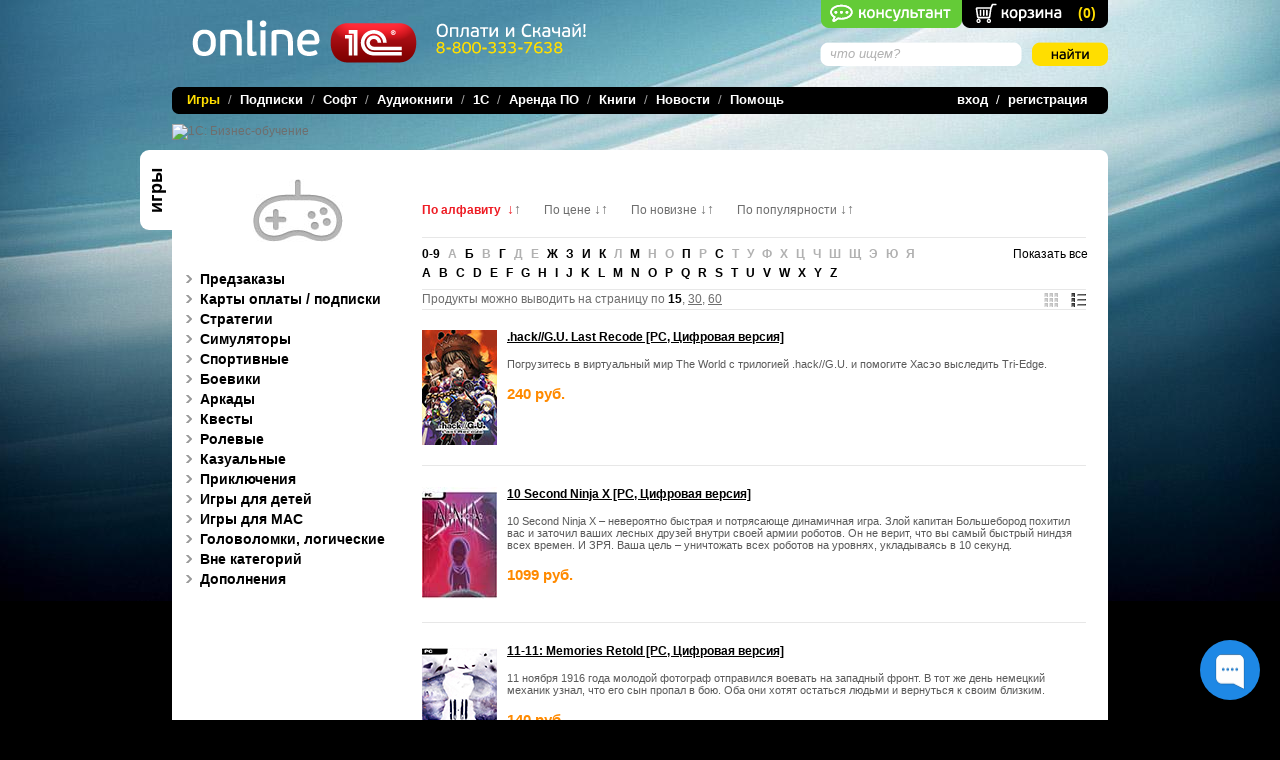

--- FILE ---
content_type: text/html; charset=windows-1251
request_url: https://online.1c.ru/games/game/?XML_ID=game&%3BXML_ID=game&%3Bfilter_SERIES=8313458&view=list&SHOWALL_1=1&sort=asc&by=name
body_size: 61407
content:
<!DOCTYPE html PUBLIC "-//W3C//DTD XHTML 1.0 Transitional//EN" "https://www.w3.org/TR/xhtml1/DTD/xhtml1-transitional.dtd">
<html xmlns="https://www.w3.org/1999/xhtml" xml:lang="en" lang="en">
<head>
<title></title>
<script type="text/javascript" src="/local/templates/online_new/js/jquery-1.7.1.min.js"></script>
<link href="/bitrix/js/socialservices/css/ss.css" type="text/css" rel="stylesheet" />
<script type="text/javascript" src="/bitrix/js/socialservices/ss.js"></script>
<meta http-equiv="Content-Type" content="text/html; charset=windows-1251" />
<meta name="robots" content="index, follow" />
<meta name="keywords" content="игры, игры скачать, компьютерные игры, pc игры, сайт игр, онлайн игры, игры детям, детская аркада, rpg, стратегии, игры стратегии, лучшие рпг, лучшие rpg, ролевые игры" />
<meta name="description" content="Электронные версии игр фирмы 1С" />
<link href="/local/templates/.default/components/bitrix/system.pagenavigation/.default/style.css?1623765232343" type="text/css"  rel="stylesheet" />
<link href="/local/components/new_online/catalog.products.list/templates/vertical/style.css?1623050907299" type="text/css"  rel="stylesheet" />
<link href="/local/components/new_online/socserv.auth.form/templates/.default/style.css?1686218222866" type="text/css"  data-template-style="true"  rel="stylesheet" />
<link href="/local/templates/online_new/components/bitrix/system.auth.forgotpasswd/.default/style.css?1623393081283" type="text/css"  data-template-style="true"  rel="stylesheet" />
<link href="/local/components/new_online/agreement.cookie.absolute/templates/.default/style.css?1716808544811" type="text/css"  data-template-style="true"  rel="stylesheet" />
<link href="/local/templates/online_new/styles.css?176121093344918" type="text/css"  data-template-style="true"  rel="stylesheet" />
<link href="/local/templates/online_new/template_styles.css?17016768718458" type="text/css"  data-template-style="true"  rel="stylesheet" />
<script>if(!window.BX)window.BX={};if(!window.BX.message)window.BX.message=function(mess){if(typeof mess==='object'){for(let i in mess) {BX.message[i]=mess[i];} return true;}};</script>
<script>(window.BX||top.BX).message({'JS_CORE_LOADING':'Загрузка...','JS_CORE_NO_DATA':'- Нет данных -','JS_CORE_WINDOW_CLOSE':'Закрыть','JS_CORE_WINDOW_EXPAND':'Развернуть','JS_CORE_WINDOW_NARROW':'Свернуть в окно','JS_CORE_WINDOW_SAVE':'Сохранить','JS_CORE_WINDOW_CANCEL':'Отменить','JS_CORE_WINDOW_CONTINUE':'Продолжить','JS_CORE_H':'ч','JS_CORE_M':'м','JS_CORE_S':'с','JSADM_AI_HIDE_EXTRA':'Скрыть лишние','JSADM_AI_ALL_NOTIF':'Показать все','JSADM_AUTH_REQ':'Требуется авторизация!','JS_CORE_WINDOW_AUTH':'Войти','JS_CORE_IMAGE_FULL':'Полный размер'});</script>

<script src="/bitrix/js/main/core/core.js?1753690650494198"></script>

<script>BX.Runtime.registerExtension({'name':'main.core','namespace':'BX','loaded':true});</script>
<script>BX.setJSList(['/bitrix/js/main/core/core_ajax.js','/bitrix/js/main/core/core_promise.js','/bitrix/js/main/polyfill/promise/js/promise.js','/bitrix/js/main/loadext/loadext.js','/bitrix/js/main/loadext/extension.js','/bitrix/js/main/polyfill/promise/js/promise.js','/bitrix/js/main/polyfill/find/js/find.js','/bitrix/js/main/polyfill/includes/js/includes.js','/bitrix/js/main/polyfill/matches/js/matches.js','/bitrix/js/ui/polyfill/closest/js/closest.js','/bitrix/js/main/polyfill/fill/main.polyfill.fill.js','/bitrix/js/main/polyfill/find/js/find.js','/bitrix/js/main/polyfill/matches/js/matches.js','/bitrix/js/main/polyfill/core/dist/polyfill.bundle.js','/bitrix/js/main/core/core.js','/bitrix/js/main/polyfill/intersectionobserver/js/intersectionobserver.js','/bitrix/js/main/lazyload/dist/lazyload.bundle.js','/bitrix/js/main/polyfill/core/dist/polyfill.bundle.js','/bitrix/js/main/parambag/dist/parambag.bundle.js']);
</script>
<script>BX.Runtime.registerExtension({'name':'ui.dexie','namespace':'BX.Dexie3','loaded':true});</script>
<script>BX.Runtime.registerExtension({'name':'ls','namespace':'window','loaded':true});</script>
<script>BX.Runtime.registerExtension({'name':'fx','namespace':'window','loaded':true});</script>
<script>BX.Runtime.registerExtension({'name':'fc','namespace':'window','loaded':true});</script>
<script>BX.Runtime.registerExtension({'name':'pull.protobuf','namespace':'BX','loaded':true});</script>
<script>BX.Runtime.registerExtension({'name':'rest.client','namespace':'window','loaded':true});</script>
<script>(window.BX||top.BX).message({'pull_server_enabled':'N','pull_config_timestamp':'0','pull_guest_mode':'N','pull_guest_user_id':'0'});(window.BX||top.BX).message({'PULL_OLD_REVISION':'Для продолжения корректной работы с сайтом необходимо перезагрузить страницу.'});</script>
<script>BX.Runtime.registerExtension({'name':'pull.client','namespace':'BX','loaded':true});</script>
<script>BX.Runtime.registerExtension({'name':'pull','namespace':'window','loaded':true});</script>
<script>(window.BX||top.BX).message({'LANGUAGE_ID':'ru','FORMAT_DATE':'DD.MM.YYYY','FORMAT_DATETIME':'DD.MM.YYYY HH:MI:SS','COOKIE_PREFIX':'BITRIX_SM','SERVER_TZ_OFFSET':'10800','UTF_MODE':'N','SITE_ID':'ru','SITE_DIR':'/','USER_ID':'','SERVER_TIME':'1768672694','USER_TZ_OFFSET':'0','USER_TZ_AUTO':'Y','bitrix_sessid':'e2c444631b3e508488c961b67254848b'});</script>


<script src="/bitrix/js/ui/dexie/dist/dexie3.bundle.js?1753690551187520"></script>
<script src="/bitrix/js/main/core/core_ls.js?166304347810430"></script>
<script src="/bitrix/js/main/core/core_fx.js?166304347816888"></script>
<script src="/bitrix/js/main/core/core_frame_cache.js?175369064817037"></script>
<script src="/bitrix/js/pull/protobuf/protobuf.js?1663055430274055"></script>
<script src="/bitrix/js/pull/protobuf/model.js?166305543070928"></script>
<script src="/bitrix/js/rest/client/rest.client.js?166305543017414"></script>
<script src="/bitrix/js/pull/client/pull.client.js?175369046883427"></script>
<script type="text/javascript">
					(function () {
						"use strict";

						var counter = function ()
						{
							var cookie = (function (name) {
								var parts = ("; " + document.cookie).split("; " + name + "=");
								if (parts.length == 2) {
									try {return JSON.parse(decodeURIComponent(parts.pop().split(";").shift()));}
									catch (e) {}
								}
							})("BITRIX_CONVERSION_CONTEXT_ru");

							if (cookie && cookie.EXPIRE >= BX.message("SERVER_TIME"))
								return;

							var request = new XMLHttpRequest();
							request.open("POST", "/bitrix/tools/conversion/ajax_counter.php", true);
							request.setRequestHeader("Content-type", "application/x-www-form-urlencoded");
							request.send(
								"SITE_ID="+encodeURIComponent("ru")+
								"&sessid="+encodeURIComponent(BX.bitrix_sessid())+
								"&HTTP_REFERER="+encodeURIComponent(document.referrer)
							);
						};

						if (window.frameRequestStart === true)
							BX.addCustomEvent("onFrameDataReceived", counter);
						else
							BX.ready(counter);
					})();
				</script>



<script src="/local/templates/online_new/components/bitrix/system.auth.form/auth/script.js?165718823250797"></script>
<script src="/local/components/new_online/socserv.auth.form/templates/.default/script.js?162305090850794"></script>
<script src="/local/components/new_online/agreement.cookie.absolute/templates/.default/script.js?17168085441200"></script>
<script type="text/javascript">var _ba = _ba || []; _ba.push(["aid", "548341a583f2f24179a55978a8e3b20d"]); _ba.push(["host", "online.1c.ru"]); (function() {var ba = document.createElement("script"); ba.type = "text/javascript"; ba.async = true;ba.src = (document.location.protocol == "https:" ? "https://" : "http://") + "bitrix.info/ba.js";var s = document.getElementsByTagName("script")[0];s.parentNode.insertBefore(ba, s);})();</script>


<!-- styles must be before JS -->
<link rel="stylesheet" href="/js/poshytip/css/tip-twitter.css" type="text/css" />
<link rel="stylesheet" href="/local/templates/online_new/js/jquery.lightbox/css/jquery.lightbox-0.5.css" type="text/css" />
<link href="/local/templates/.default/components/bitrix/system.pagenavigation/.default/style.css?1623765232343" type="text/css"  rel="stylesheet" />
<link href="/local/components/new_online/catalog.products.list/templates/vertical/style.css?1623050907299" type="text/css"  rel="stylesheet" />
<link href="/local/components/new_online/socserv.auth.form/templates/.default/style.css?1686218222866" type="text/css"  data-template-style="true"  rel="stylesheet" />
<link href="/local/templates/online_new/components/bitrix/system.auth.forgotpasswd/.default/style.css?1623393081283" type="text/css"  data-template-style="true"  rel="stylesheet" />
<link href="/local/components/new_online/agreement.cookie.absolute/templates/.default/style.css?1716808544811" type="text/css"  data-template-style="true"  rel="stylesheet" />
<link href="/local/templates/online_new/styles.css?176121093344918" type="text/css"  data-template-style="true"  rel="stylesheet" />
<link href="/local/templates/online_new/template_styles.css?17016768718458" type="text/css"  data-template-style="true"  rel="stylesheet" />
<!-- jQuery -->

<script type="text/javascript" src="/local/templates/online_new/js/jquery.checkbox.min.js"></script>
<script type="text/javascript" src="/local/templates/online_new/js/jquery.url.js"></script>
<script type="text/javascript" src="/local/templates/online_new/js/jquery.lightbox/js/jquery.lightbox-0.5.js"></script>
<script type="text/javascript" src="/local/templates/online_new/js/jquery.autocomplete.min.js"></script>
<script type="text/javascript" src="/js/poshytip/jquery.poshytip.min.js"></script>
<script type="text/javascript" src="/local/templates/online_new/js/mailcheck.min.js"></script>

<script type="text/javascript"> $j = jQuery.noConflict();</script>
<!-- Other libs --><script type="text/javascript" src="/local/templates/online_new/js/rounded-corners-min.js"></script>
<script type="text/javascript" src="/local/templates/online_new/js/scroll.js"></script>
<!-- Cufon --><script type="text/javascript" src="/local/templates/online_new/js/cufon-yui.js"></script>
<script type="text/javascript" src="/local/templates/online_new/js/PF_BeauSans_Pro_700.font.js"></script>
<script type="text/javascript" src="/local/templates/online_new/js/PF_BeauSans_Pro_Bbook_500.font.js"></script>
<!-- Main functions & event handlers -->

<script type="text/javascript" src="/local/templates/online_new/js/1c-script.js?t=1768672693"></script>

<script type="text/javascript" src="/bitrix/js/main/core/core_window.js"></script>
<!-- Async analytics -->
<!-- Yandex.Metrika counter -->
<script type="text/javascript">
	(function (d, w, c) {
	(w[c] = w[c] || []).push(function() {
	try {
	w.yaCounter1388037 = new Ya.Metrika({
	id:1388037, 
	clickmap:true, 
	webvisor:true,
	enableAll:true,
	params:window.yaParams||{}});
	} catch(e) {}
	});
	var n = d.getElementsByTagName("script")[0],
	s = d.createElement("script"),
	f = function () { n.parentNode.insertBefore(s, n); };
	s.type = "text/javascript";
	s.async = true;
	s.src = (d.location.protocol == "https:" ? "https:" : "http:") + "//mc.yandex.ru/metrika/watch.js";
	if (w.opera == "[object Opera]") {
	d.addEventListener("DOMContentLoaded", f);
	} else { f(); }
	})(document, window, "yandex_metrika_callbacks");
</script>
<noscript><div><img src="//mc.yandex.ru/watch/1388037" style="position:absolute; left:-9999px;" alt="" /></div></noscript>
<!-- /Yandex.Metrika counter -->

<script type="text/javascript" src="/local/templates/online_new/js/analytics.js"></script>
	    <script src="https://smartcaptcha.yandexcloud.net/captcha.js" defer></script>
</head>
<body>


<script>
(function(w,d,v3){
	w.chaportConfig = {
		appId : '0321c659514f84159ab11a11',
		visitor: {
		name: '',
		email: '',
		custom: {
			login: '',
			id: '0',
		},
	}
};
if(w.chaport)return;v3=w.chaport={};v3._q=[];v3._l={};v3.q=function(){v3._q.push(arguments)};v3.on=function(e,fn){if(!v3._l[e])v3._l[e]=[];v3._l[e].push(fn)};var s=d.createElement('script');s.type='text/javascript';s.async=true;s.src='https://app.chaport.ru/javascripts/insert.js';var ss=d.getElementsByTagName('script')[0];ss.parentNode.insertBefore(s,ss)})(window, document);
</script>

<div id="cart_msg" ></div>

<div id="outer" style="background: url(/local/templates/online_new/images/bg.jpg) no-repeat 50% 0px;" >

	
	<div id="content">

        
		<div style="cursor: pointer; position: absolute; right: 146px; top: 0;"><a href=# onclick="window.chaport.q('open'); return false;"><img src="https://online.1c.ru/images/1c_online.png" border=0></a></div>

		
    <a href="/personal/basket/" id="cart">(<span id="mini_cart_count">0</span>)</a>

		

	<div class="search">
<form action="/search/index.php">
			<div class="sfield">
			<input type="text" name="q" value="что ищем?" size="15" maxlength="50" id="sstring" onclick="eraseText('sstring')" />
			</div>
			<input type="image" name="s" src="/local/templates/online_new/images/search_button.png" />	
	</form>
		</div>
		<div id="phone">
			<span class="white">Оплати и Скачай!</span><br/>
						<a rel="nofollow" href="/contacts/ "><span class="yellow">8-800-333-7638</span></a>
		</div>

		<div id="top">
			<div class="logo"><a href="/index.php"><img src="/local/templates/online_new/images/logo.png" alt="1С Online" width="225" height="43" /></a></div>
		</div>

		<div id="banner" class="banner-link-analytics" data-bt="TOP_BANNER">
			<a href="https://online.1c.ru/learning/1c_business_trainings.php" target="_blank" ><img alt="1C: Бизнес-обучение" title="1C: Бизнес-обучение" src="/upload/bx/6da/hb582b2egv3jcp7a4ytb4e8xvgg586bm/banner_buisines_kurs.png" width="936" height="151" style="border:0;" /></a>		</div>

		
		
 		<div class="topPageBg">

                            <div class="leftTabBlock tab-games">Игры</div>
            
    <div class="bottomPageBg">
        <div id="page">
        				<div class="r">
         
<h1 class="cufon"><span class="gray"></span></h1>
 
<!--.hack//G.U. Last Recode [PC, Цифровая версия]--><!--10 Second Ninja X  [PC, Цифровая версия]--><!--11-11: Memories Retold [PC, Цифровая версия]--><!--20.000 Leagues Under The Sea: Captain Nemo [PC, Цифровая версия]--><!--2084 (Ранний доступ) [PC, Цифровая версия]--><!--3D Arcade Fishing [PC, Цифровая версия]--><!--3D MiniGolf [PC, Цифровая версия]--><!--3D Pool [PC, Цифровая версия]--><!--4th Generation Warfare [PC, Цифровая версия]--><!--5 Star Hawaii Resort [PC, Цифровая версия]--><!--5 Star Miami Resort [PC, Цифровая версия]--><!--5 Star Rio Resort [PC, Цифровая версия]--><!--63 Days [PC, Цифровая версия]--><!--7'scarlet [PC, Цифровая версия]--><!--9 Kings (Ранний доступ) [PC, Цифровая версия]--><!--9 Monkeys of Shaolin [PC, Цифровая версия]--><!--9 Years of Shadows [PC, Цифровая версия]--><!--A Better World [PC, Цифровая версия]--><!--A Blind Legend - Original Soundtrack [PC, Цифровая версия]--><!--A Blind Legend [PC, Цифровая версия]--><!--A Day Without Me [PC, Цифровая версия]--><!--A Game of Thrones: The Board Game [PC, Цифровая версия]--><!--A LIttle Golf Journey [PC, Цифровая версия]--><!--A Long Way Down [PC, Цифровая версия]--><!--A Planet of Mine [PC, Цифровая версия]--><!--A Street Cat's Tale 2: Out side is dangerous [PC, Цифровая версия]--><!--A Street Cat's Tale [PC, Цифровая версия]--><!--A.I.L.A. Standard Edition [PC, Цифровая версия]--><!--Abermore [PC, Цифровая версия]--><!--Abiotic Factor [PC, Цифровая версия]--><!--Absolute Tactics: Daughters of Mercy [Цифровая версия]--><!--Abyss of the Sacrifice [PC, Цифровая версия]--><!--ABZU [PC, Цифровая версия]--><!--Accident [PC, Цифровая версия]--><!--Ace Attorney Trilogy [PC, Цифровая версия]--><!--Ace Combat 7: Skies Unknown [PC, Цифровая версия]--><!--Ace Combat 7: Skies Unknown – Top Gun: Maverick Aircraft Set. Дополнение [PC, Цифровая версия]--><!--Ace Combat 7: Skies Unknown – Top Gun: Maverick Edition. Комплект дополнений [PC, Цифровая версия]--><!--Ace Combat 7: Skies Unknown – Top Gun: Maverick Ultimate Edition. Комплект дополнений [PC, Цифровая версия]--><!--Ace Combat 7: Skies Unknown. Season Pass [PC, Цифровая версия]--><!--Aces & Adventures [PC, Цифровая версия]--><!--Achilles Bundle [PC, Цифровая версия]--><!--Achilles: Legends Untold [PC, Цифровая версия]--><!--Achilles: Survivor (Ранний доступ) [PC, Цифровая версия]--><!--Across the Grooves [Цифровая версия]--><!--Ad Infinitum [PC, Цифровая версия]--><!--Ad Infinitum. Supporter Edition [PC, Цифровая версия]--><!--Adam's Venture Origins [PC, Цифровая версия]--><!--Adr1ft [PC, Цифровая версия]--><!--Adventures of Bertram Fiddle 1: A Dreadly Business [PC, Цифровая версия]--><!--Adventures of Bertram Fiddle 2: A Bleaker Predicklement [PC, Цифровая версия]--><!--AEW: Fight Forever [PC, Цифровая версия]--><!--AEW: Fight Forever. Elite Edition [PC, Цифровая версия]--><!--Afterimage [PC, Цифровая версия]--><!--Against the Storm (Ранний доступ) [PC, Цифровая версия]--><!--Against the Storm: Nightwatchers. Дополнение (Цифровая версия)--><!--Agatha Christie. The ABC Murders [PC, Цифровая версия]--><!--Agatha Knife [PC, Цифровая версия]--><!--Age of Conan: Unchained – Hyborian Conqueror Collection [PC, Цифровая версия]--><!--Age of Darkness: Final Stand [PC, Цифровая версия]--><!--Ageless Soundtrack [PC, Цифровая версия]--><!--Ageless [PC, Цифровая версия]--><!--Agents of Mayhem [PC, Цифровая версия]--><!--Agents of Mayhem. Digital Edition [PC, Цифровая версия]--><!--Agents of Mayhem. Издание первого дня [PC, Цифровая версия]--><!--Age of Conan: Unchained – Ultimate Level 80 Bundle. DLC [PC, Цифровая версия]--><!--AGON: The Lost Sword of Toledo [PC, Цифровая версия]--><!--AGON: The Mysterious Codex (Trilogy) [PC, Цифровая версия]--><!--Agony [PC, Цифровая версия]--><!--Agony [PC, Цифровая версия]--><!--AI Limit [PC, Цифровая версия]--><!--AI Limit. Deluxe Edition Upgrade Pack. Дополнение [PC, Цифровая версия]--><!--AI Limit. Deluxe Edition [PC, Цифровая версия]--><!--Airborne Kingdom [PC, Цифровая версия]--><!--Airhead [PC, Цифровая версия]--><!--Alan Wake [PC, Цифровая версия]--><!--Alan Wake. Collectors Edition [PC, Цифровая версия]--><!--Alan Wake’s American Nightmare [PC, Цифровая версия]--><!--Alisa [PC, Цифровая версия]--><!--Alone in the Dark [PC, Цифровая версия]--><!--Alone in the Dark. Digital Deluxe Edition [PC, Цифровая версия]--><!--Along the Edge [Цифровая версия]--><!--ALTF4 [PC, Цифровая версия]--><!--Amazing Machines [PC, Цифровая версия]--><!--Amber Isle [PC, Цифровая версия]--><!--Amber Isle. Deluxe Edition [PC, Цифровая версия]--><!--Amber Isle. Gold Edition [PC, Цифровая версия]--><!--Ambulance Life – Additional Siren Pack. Дополнение [PC, Цифровая версия]--><!--Ambulance Life – Fire Department Cosmetic Pack. Дополнение [PC, Цифровая версия]--><!--Ambulance Life – Official Siren Pack. Дополнение [PC, Цифровая версия]--><!--Ambulance Life – Paramedic Handbook Dev’s cut. Дополнение [PC, Цифровая версия]--><!--Ambulance Life: A Paramedic Simulator (Предзаказ) [PC, Цифровая версия]--><!--Ambulance Life: A Paramedic Simulator. Supporter Edition (Предзаказ) [PC, Цифровая версия]--><!--Ambulance Life: Bay Side Expansion. Дополнение [PC, Цифровая версия]--><!--Amerzone: The Explorer’s Legacy [PC, Цифровая версия]--><!--An Interesting Journey of Monsieur PAF [PC, Цифровая версия]--><!--Anarchy Online: Access Level 200 Heckler Juices. DLC [PC, Цифровая версия]--><!--Anarchy Online: Rubi-Ka New Colonist Bundle. DLC [PC, Цифровая версия]--><!--Anark io [PC, Цифровая версия]--><!--Ancestors Legacy  [Цифровая версия]--><!--Ancestors: The Humankind Odyssey (Epic Games Store) [PC, Цифровая версия]--><!--Ancestors: The Humankind Odyssey [PC, Цифровая версия]--><!--Ancient Enemy [Цифровая версия]--><!--Angelo Skate Away [PC, Цифровая версия]--><!--Animal Shelter [PC, Цифровая версия]--><!--Animal Shelter: Horse Shelter DLC. Дополнение [PC, Цифровая версия]--><!--Animal Shelter: Puppies & Kittens DLC. Дополнение [PC, Цифровая версия]--><!--Animal Shelter: Vet Clinic DLC (дополнение) [PC, Цифровая версия]--><!--Anno 2205. Season Pass [PC, Цифровая версия]--><!--Anuchard [PC, Цифровая версия]--><!--Anvil Saga [PC, Цифровая версия]--><!--Anvil Saga. Deluxe Edition [PC, Цифровая версия]--><!--Apocalypse Party [PC, Цифровая версия]--><!--Apparition [PC, Цифровая версия]--><!--Aquanox Deep Descent [PC, Цифровая версия]--><!--Aquanox Deep Descent. Collector’s edition [PC, Цифровая версия]--><!--Aquatic Store Simulator [PC, Цифровая версия]--><!--ARC Raiders (Цифровая версия)--><!--ARC Raiders. Deluxe Edition [PC, Цифровая версия]--><!--Arcade Classics Anniversary Collection [PC, Цифровая версия]--><!--Archery Club [PC, Цифровая версия]--><!--Architect Life: A House Design Simulator – Architect's Home Office. Дополнение [PC, Цифровая версия]--><!--Architect Life: A House Design Simulator – Hobbies Pack. Дополнение [PC, Цифровая версия]--><!--Architect Life: A House Design Simulator – Sketch House Pack. Дополнение [PC, Цифровая версия]--><!--Architect Life: A House Design Simulator. Supporter Edition [PC, Цифровая версия]--><!--Arietta of Spirits [PC, Цифровая версия]--><!--Aris Arcanum [PC, Цифровая версия]--><!--Arkanoid - Eternal Battle [PC, Цифровая версия]--><!--Armored Brigade Nation Pack: France – Belgium. Дополнение [PC, Цифровая версия]--><!--Armored Brigade Nation Pack: Italy – Yugoslavia. Дополнение [PC, Цифровая версия]--><!--Armored Brigade [PC, Цифровая версия]--><!--Armored Core VI: Fires of Rubicon [PC, Цифровая версия]--><!--Armored Core VI: Fires of Rubicon. Deluxe Edition [PC, Цифровая версия]--><!--Army General [PC, Цифровая версия]--><!--Arpsic [PC, Цифровая версия]--><!--Arsene Lupin: Once a Thief [PC, Цифровая версия]--><!--Arsene Lupin: Once a Thief. Deluxe Edition [PC, Цифровая версия]--><!--Arson & Plunder: Unleashed [PC, Цифровая версия]--><!--Arto [PC, Цифровая версия]--><!--As Far As The Eye [PC, Цифровая версия]--><!--As Far As The Eye: Supporter Pack. Дополнение [PC, Цифровая версия]--><!--Ascent Spirit [PC, Цифровая версия]--><!--Ash of Gods. Fan Edition [PC, Цифровая версия]--><!--Ash of Gods. Universe Bundle  [PC, Цифровая версия]--><!--Ash of Gods: Beer for Developers. Дополнение [PC, Цифровая версия]--><!--Ash Of Gods: Redemption Deluxe [PC, Цифровая версия]--><!--Ash Of Gods: Redemption [PC, Цифровая версия]--><!--Ash of Gods: The Way Digital Art Book. Дополнение [PC, Цифровая версия]--><!--Ash Of Gods: The Way [PC, Цифровая версия]--><!--Ash of Gods: The Way – Coffee for Coding. Дополнение [PC, Цифровая версия]--><!--Ash of Gods: The Way. Deluxe Edition [PC, Цифровая версия]--><!--Ashina: The Red Witch [PC, Цифровая версия]--><!--Ashwalkers [PC, Цифровая версия]--><!--Asian Food Cart Tycoon [PC, Цифровая версия]--><!--Assassin's Creed: Единство (Unity) [PC, Цифровая версия]--><!--Assassin's Creed: Истоки (Origins) [PC, Цифровая версия]--><!--Assassin's Creed: Истоки (Origins). Deluxe Edition [PC, Цифровая версия]--><!--Assassin's Creed: Истоки (Origins). Gold Edition [PC, Цифровая версия]--><!--Assassin's Creed: Одиссея [PC, Цифровая версия]--><!--Assassin's Creed: Одиссея. Deluxe Edition [PC, Цифровая версия]--><!--Assassin's Creed: Одиссея. Gold Edition [PC, Цифровая версия]--><!--Assassin's Creed: Одиссея. Ultimate Edition [PC, Цифровая версия]--><!--Assassin's Creed: Синдикат (Syndicate). Season Pass [PC, Цифровая версия]--><!--Assassin’s Creed III. Remastered [PC, Цифровая версия]--><!--Assassin’s Creed: Chronicles. Китай (China) [PC, Цифровая версия]--><!--ASSAULT GUNNERS HD EDITION [PC, Цифровая версия]--><!--ASSAULT GUNNERS HD EDITION. COMPLETE SET [PC, Цифровая версия]--><!--Assetto Corsa Competizione [PC, Цифровая версия]--><!--Assetto Corsa Competizione – GT2 Pack. Дополнение [PC, Цифровая версия]--><!--Assetto Corsa Competizione. British GT Pack. Дополнение [PC, Цифровая версия]--><!--Assetto Corsa Competizione: 2020 GT World Challenge Pack. Дополнение [PC, Цифровая версия]--><!--Assetto Corsa Competizione: 2023 GT World Challenge. Дополнение [PC, Цифровая версия]--><!--Assetto Corsa Competizione: Challengers Pack. Дополнение [PC, Цифровая версия]--><!--Assetto Corsa Competizione: GT4 Pack. Дополнение [PC, Цифровая версия]--><!--Assetto Corsa Competizione: Intercontinental GT Pack. Дополнение (Steam-версия) [PC, Цифровая версия]--><!--Assetto Corsa Competizione: Nurburgring 24h Pack. Дополнение [PC, Цифровая версия]--><!--Assetto Corsa Competizione: The American Track Pack. Дополнение [PC, Цифровая версия]--><!--Assetto Corsa EVO (Ранний доступ) [PC, Цифровая версия]--><!--Assetto Corsa PC, Цифровая версия]--><!--Assetto Corsa Rally (Ранний доступ) [PC, Цифровая версия]--><!--Assetto Corsa Ultimate Edition [Цифровая версия]--><!--Assetto Corsa: Dream Pack 1. Дополнение [Цифровая версия]--><!--Assetto Corsa: Dream Pack 2. Дополнение [Цифровая версия]--><!--Assetto Corsa: Dream Pack 3. Дополнение [Цифровая версия]--><!--Assetto Corsa: Ferrari 70th Anniversary Pack. Дополнение [Цифровая версия]--><!--Assetto Corsa: Japanese Pack. Дополнение [Цифровая версия]--><!--Assetto Corsa: Porsche Pack I. Дополнение [Цифровая версия]--><!--Assetto Corsa: Porsche Pack II. Дополнение [Цифровая версия]--><!--Assetto Corsa: Porsche Pack III. Дополнение [Цифровая версия]--><!--Assetto Corsa: Ready To Race Pack. Дополнение [Цифровая версия]--><!--Assetto Corsa: Red Pack. Дополнение [Цифровая версия]--><!--Assetto Corsa: Tripl3 Pack. Дополнение [Цифровая версия]--><!--Asterigos: Curse of the Stars [PC, Цифровая версия]--><!--Asterix & Obelix XXL 3: The Crystal Menhir [PC, Цифровая версия]--><!--Asterix & Obelix XXL: Romastered [PC, Цифровая версия]--><!--Asterix & Obelix XXXL : The Ram From Hibernia [PC, Цифровая версия]--><!--Asterix & Obelix: Heroes [PC, Цифровая версия]--><!--Asterix & Obelix: Slap them All! [PC, Цифровая версия]--><!--Asterix and Obelix XXL2 [PC, Цифровая версия]--><!--Asterogues [PC, Цифровая версия]--><!--Astor: Blade of the Monolith [PC, Цифровая версия]--><!--Astral Ascent [PC, Цифровая версия]--><!--Astral Ascent: Celestial Haven. Дополнение [PC, Цифровая версия]--><!--Astral Ascent: The Outer Reaches. Дополнение [PC, Цифровая версия]--><!--Astrometica [PC, Цифровая версия]--><!--Atari 50: The Anniversary Celebration [PC, Цифровая версия]--><!--Atlantic Quest 2: New Adventure [PC, Цифровая версия]--><!--Atlantic Quest Solitaire [PC, Цифровая версия]--><!--Attack of the Earthlings [PC, Цифровая версия]--><!--ATV Drift & Tricks [Цифровая версия]--><!--Autogun Heroes: Supercharged [PC, Цифровая версия]--><!--Autopsy Simulator (Цифровая версия)--><!--Autopsy Simulator. Deluxe Edition [PC, Цифровая версия]--><!--Avatar: The Last Airbender – Quest for Balance [PC, Цифровая версия]--><!--AVICII Invector [PC, Цифровая версия]--><!--Awaken: Astral Blade [PC, Цифровая версия]--><!--Awaken: Astral Blade. Deluxe Edition [PC, Цифровая версия]--><!--AWAY: Journey to the Unexpected (Цифровая версия)--><!--Axis & Allies 1942 Online [Цифровая версия]--><!--Azura's Crystals [PC, Цифровая версия]--><!--Back 4 Blood. Deluxe Edition [PC, Цифровая версия]--><!--Back 4 Blood. Ultimate Edition [PC, Цифровая версия]--><!--Back to Bed [PC, Цифровая версия]--><!--Backgammon + Checkers + Mills [PC, Цифровая версия]--><!--Backpack Hero (Цифровая версия)--><!--Backrooms Media (Цифровая версия)--><!--Badlands Crew [PC, Цифровая версия]--><!--Bakumatsu Renka: SHINSENGUMI [PC, Цифровая версия]--><!--Balatro [PC, Цифровая версия]--><!--Baldur's Gate II. Enhanced Edition [Цифровая версия]--><!--Baldur's Gate. Enhanced Edition [PC, Цифровая версия]--><!--Baldur's Gate: Siege of Dragonspear. Дополнение [PC, Цифровая версия]--><!--Ballad of Solar [PC, Цифровая версия]--><!--Barn Finders VR [PC, Цифровая версия]--><!--Barn Finders [PC, Цифровая версия]--><!--Barn Finders: Amerykan Dream [PC, Цифровая версия]--><!--Barn Finders: Bid Wars [PC, Цифровая версия]--><!--Base One [PC, Цифровая версия]--><!--Baseball Club [PC, Цифровая версия]--><!--Bassmaster Fishing 2022 [PC, Цифровая версия]--><!--Baten Kaitos I & II. HD Remaster [PC, Цифровая версия]--><!--Batman: Arkham Asylum. Game of the Year Edition [PC, Цифровая версия]--><!--Batman: Arkham City. Game of the Year Edition [PC, Цифровая версия]--><!--Batman: Arkham Knight Season Pass. Дополнение [PC, Цифровая версия]--><!--Batman: Arkham Origins Blackgate. Deluxe Edition [PC, Цифровая версия]--><!--Batman: Arkham Origins. Season Pass [PC, Цифровая версия]--><!--Batman: The Enemy Within – The Telltale Series [PC, Цифровая версия]--><!--Batman: Рыцарь Аркхема (Batman: Arkham Knight). Premium Edition [PC, Цифровая версия]--><!--Batman: Рыцарь Аркхема. Season Pass (Batman: Arkham Knight) [PC, Цифровая версия]--><!--Batora: Lost Haven [PC, Цифровая версия]--><!--Battalion 1944 [PC, Цифровая версия]--><!--Battle Axe [PC, Цифровая версия]--><!--Battle Chasers: Nightwar  [PC, Цифровая версия]--><!--Battlefield 4: Premium Edition [PC, Цифровая версия]--><!--Battlefield V [PC, Цифровая версия]--><!--BattleJuice Alchemist (Ранний доступ) [PC, Цифровая версия]--><!--Battlestar Galactica Deadlock [PC, Цифровая версия]--><!--Battlestar Galactica Deadlock. Anabasis. Дополнение [PC, Цифровая версия]--><!--Battlestar Galactica Deadlock. Armistice. Дополнение [PC, Цифровая версия]--><!--Battlestar Galactica Deadlock. Ghost Fleet Offensive. Дополнение [PC, Цифровая версия]--><!--Battlestar Galactica Deadlock. Modern Ships Pack. Дополнение [PC, Цифровая версия]--><!--Battlestar Galactica Deadlock. Reinforcement Pack. Дополнение [PC, Цифровая версия]--><!--Battlestar Galactica Deadlock. Sin and Sacrifice. Дополнение [PC, Цифровая версия]--><!--Battlestar Galactica Deadlock. The Broken Alliance. Дополнение [PC, Цифровая версия]--><!--Battlestar Galactica Deadlock: Resurrection. Дополнение [PC, Цифровая версия]--><!--Bear With Me: The Complete. Collection Upgrade, Дополнение [PC, Цифровая версия]--><!--Bear With Me: The Complete. Collection [PC, Цифровая версия]--><!--Bear With Me: The Lost Robots [PC, Цифровая версия]--><!--Bears In Space [PC, Цифровая версия]--><!--BEAT ARENA [PC, Цифровая версия]--><!--Beat Slayer [PC, Цифровая версия]--><!--Becoming Saint [PC, Цифровая версия]--><!--BeeFense BeeMastered [PC, Цифровая версия]--><!--Before We Leave (Цифровая версия)--><!--Behind the Frame: The Finest Scenery [Цифровая версия]--><!--Bendy and the Dark Revival [PC, Цифровая версия]--><!--Bendy and the Ink Machine [PC, Цифровая версия]--><!--Bendy: Lone Wolf (Предзаказ) [PC, Цифровая версия]--><!--Berserk Boy [PC, Цифровая версия]--><!--Besiege [PC, Цифровая версия]--><!--Besiege: The Splintered Sea. Дополнение [PC, Цифровая версия]--><!--Beyond a Steel Sky [PC, Цифровая версия]--><!--Beyond Enemy Lines 2: Enhanced Edition [PC, Цифровая версия]--><!--Beyond the Long Night [PC, Цифровая версия]--><!--Beyond the Wire [PC, Цифровая версия]--><!--Bibi & Tina: New adventures with horses [PC, Цифровая версия]--><!--Bibi Blocksberg: Big Broom Race 3 [PC, Цифровая версия]--><!--Bibots [PC, Цифровая версия]--><!--Big Buck Hunter Arcade [PC, Цифровая версия]--><!--Binarystar Infinity [PC, Цифровая версия]--><!--Biomutant [PC, Цифровая версия]--><!--Bionic Bay Deluxe Edition [PC, Цифровая версия]--><!--Bionic Bay [PC, Цифровая версия]--><!--Bionic Commando Rearmed  [PC, Цифровая версия]--><!--BioShock Infinite [PC, Цифровая версия]--><!--BioShock Infinite. Season Pass [PC, Цифровая версия]--><!--Biotope [PC, Цифровая версия]--><!--Biozone [PC, Цифровая версия]--><!--Biped 2 [PC, Цифровая версия]--><!--Bish Bash Bots [PC, Цифровая версия]--><!--Black Clover: Quartet Knights [PC, Цифровая версия]--><!--Black Clover: Quartet Knights. Deluxe Edition [PC, Цифровая версия]--><!--Black Clover: Quartet Knights. Season Pass. Дополнение [PC, Цифровая версия]--><!--Black Forest [PC, Цифровая версия]--><!--Black Future '88 [Цифровая версия]--><!--Black Gunner Wukong [PC, Цифровая версия]--><!--Black Mirror [PC, Цифровая версия]--><!--Black Sheep [PC, Цифровая версия]--><!--Black Skylands [PC, Цифровая версия]--><!--Black The Fall [PC, Цифровая версия]--><!--Blacksad: Under the Skin [PC, Цифровая версия]--><!--Blacksmith Master [PC, Цифровая версия]--><!--Blackthorn Arena [PC, Цифровая версия]--><!--Blackthorn Arena: Reforged – Age of Magic. Дополнение (Цифровая версия)--><!--Blackthorn Arena: Reforged – Shadow of Wuxia. Дополнение (Цифровая версия)--><!--Blackthorn Arena: Reforged – Supporter Pack. Дополнение (Цифровая версия)--><!--Blackthorn Arena: Reforged. Дополнение (Цифровая версия)--><!--Blackwind [PC, Цифровая версия]--><!--Blade Jumper [PC, Цифровая версия]--><!--Blade Prince Academy [PC, Цифровая версия]--><!--Blade Runner: Enhanced Edition [PC, Цифровая версия]--><!--Blanc [PC, Цифровая версия]--><!--Blasphemous 2 [PC, Цифровая версия]--><!--Blasphemous 2. Deluxe Edition [PC, Цифровая версия]--><!--Blasphemous 2. Mea Culpa Edition [PC, Цифровая версия]--><!--Blasphemous [PC, Цифровая версия]--><!--BlazBlue Entropy Effect [PC, Цифровая версия]--><!--BLEACH Rebirth of Souls [PC, Цифровая версия]--><!--BLEACH Rebirth of Souls. Deluxe Edition [PC, Цифровая версия]--><!--BLEACH Rebirth of Souls. Ultimate Edition [PC, Цифровая версия]--><!--BLEACH Rebirth of Souls: Rebirth of Souls Version Costume Set. Дополнение [PC, Цифровая версия]--><!--BLEACH Rebirth of Souls: Season Pass. Дополнение (Цифровя версия)--><!--BLEACH Rebirth of Souls: Thousand Year Blood War Costume Set. Дополнение [PC, Цифровая версия]--><!--Blind Fate: Edo no Yami [Цифровая версия]--><!--Blood And Zombies [PC, Цифровая версия]--><!--Blood Bar Tycoon [PC, Цифровая версия]--><!--Blood Bowl 3 [PC, Цифровая версия]--><!--Blood Bowl 3. Black Orcs Edition [PC, Цифровая версия]--><!--Blood Bowl 3. Brutal Edition [PC, Цифровая версия]--><!--Blood Bowl 3. Imperial Nobility Edition [PC, Цифровая версия]--><!--Blood Bowl 3: Black Orcs Customizations. Дополнение [PC, Цифровая версия]--><!--Blood Bowl 3: Dice and Team Logos Pack. Дополнение [PC, Цифровая версия]--><!--Blood Bowl 3: Imperial – Nobility Customizations. Дополнение [PC, Цифровая версия]--><!--Blood II: The Chosen + Expansion [PC, Цифровая версия]--><!--Blood of Mehran [PC, Цифровая версия]--><!--Blood Rage. Digital Edition [PC, Цифровая версия]--><!--BloodNet [PC, Цифровая версия]--><!--Bloodshed [PC, Цифровая версия]--><!--Bloodstained: Ritual of the Night [PC, Цифровая версия]--><!--Blossom Tales II: The Minotaur Prince [PC, Цифровая версия]--><!--Bombslinger [PC, Цифровая версия]--><!--Bootleg Steamer [PC, Цифровая версия]--><!--Border Bots VR [PC, Цифровая версия]--><!--Borderlands 2 [PC, Цифровая версия]--><!--Borderlands 2: Captain Scarlett and Her Pirate's Booty. Дополнение [PC, Цифровая версия]--><!--Borderlands 2: Psycho Pack. Дополнение [PC, Цифровая версия]--><!--Borderlands: The Pre-Sequel – Claptastic Voyage and Ultimate Vault Hunter Upgrade Pack 2. Дополнение [PC, Цифровая версия]--><!--Borderlands: The Pre-Sequel – Handsome Jack Doppleganger Pack. Дополнение [PC, Цифровая версия]--><!--Borderlands: The Pre-Sequel – Lady Hammerlock the Baroness Pack. Дополнение [PC, Цифровая версия]--><!--Borderlands: The Pre-Sequel – Shock Drop Slaughter Pit. Дополнение [PC, Цифровая версия]--><!--Borderlands: The Pre-Sequel – Ultimate Vault Hunter Upgrade Pack: The Holodome Onslaught. Дополнение [PC, Цифровая версия]--><!--Borderwatch: Dark Armada [PC, Цифровая версия]--><!--Boreal Blade (Ранний доступ) [PC, Цифровая версия]--><!--Bots Are Stupid [PC, Цифровая версия]--><!--Boundary (Ранний доступ) [PC, Цифровая версия]--><!--Bravery and Greed [PC, Цифровая версия]--><!--Brawlout (Цифровая версия)--><!--Brewmaster: Beer Brewing Simulator [PC, Цифровая версия]--><!--Bridge Constructor Studio [PC, Цифровая версия]--><!--Bridge Constructor [PC, Цифровая версия]--><!--Bridge Constructor: Medieval [PC, Цифровая версия]--><!--Bridge Constructor: Playground [PC, Цифровая версия]--><!--Bridge Constructor: The Walking Dead [PC, Цифровая версия]--><!--Bridge Constructor: Trains – Expansion Pack. Дополнение [PC, Цифровая версия]--><!--Bridge Project  [PC, Цифровая версия]--><!--Britannia [PC, Цифровая версия]--><!--Broken Pieces [PC, Цифровая версия]--><!--Broken Roads [PC, Цифровая версия]--><!--Brothers: A Tale of Two Sons [PC, Цифровая версия]--><!--Brothers: A Tale of Two Sons – Remake [PC, Цифровая версия]--><!--Bug Fables: The Everlasting Sapling [PC, Цифровая версия]--><!--Builder Simulator VR [PC, Цифровая версия]--><!--Builder Simulator [PC, Цифровая версия]--><!--Buissons [PC, Цифровая версия]--><!--Bullet Runner [PC, Цифровая версия]--><!--Bulletstorm: Full Clip Edition Duke Nukem Bundle [PC, Цифровая версия]--><!--BUNDLE 4th Generation Warfare + Power & Revolution 2023 Edition [PC, Цифровая версия]--><!--Bus Driver Simulator [PC, Цифровая версия]--><!--Bus Driver Simulator – European Minibus. Дополнение [PC, Цифровая версия]--><!--Bus Driver Simulator – Hungarian Legend. Дополнение [PC, Цифровая версия]--><!--Bus Driver Simulator – Murom Suburbs. Дополнение [PC, Цифровая версия]--><!--Bus Driver Simulator – Old Legend. Дополнение [PC, Цифровая версия]--><!--Bus Driver Simulator – Russian Soul. Дополнение [PC, Цифровая версия]--><!--Bus Driver Simulator – Soviet Legend. Дополнение [PC, Цифровая версия]--><!--Bus Driver Simulator – Tourist. Дополнение [PC, Цифровая версия]--><!--Bus World [PC, Цифровая версия]--><!--Camp Canyonwood (Ранний доступ) [PC, Цифровая версия]--><!--Campus Life [PС, Цифровая версия]--><!--Can't Drive This [PC, Цифровая версия]--><!--Capcom Arcade Stadium: Packs 1, 2 and 3 [PC, Цифровая версия]--><!--Capcom Beat 'Em Up Bundle [PC, Цифровая версия]--><!--Capcom Fighting Collection 1 + 2 Bundle [PC, Цифровая версия]--><!--Capcom Fighting Collection 2 [PC, Цифровая версия]--><!--Captain Tsubasa: Rise of New Champions Character Pass. Дополнение [PC, Цифровая версия]--><!--Captain Tsubasa: Rise of New Champions [PC, Цифровая версия]--><!--Captain Tsubasa: Rise of New Champions – Character Mission Pass. Дополнение [PC, Цифровая версия]--><!--Captain Tsubasa: Rise of New Champions. Deluxe Edition (Steam-версия) [PC, Цифровая версия]--><!--Captain Tsubasa: Rise of New Champions. Ultimate Edition [PC, Цифровая версия]--><!--Car Detailing Simulator [PC, Цифровая версия]--><!--Car Detailing Simulator: AMMO NYC DLC. Дополнение [PC, Цифровая версия]--><!--Car Mechanic Simulator VR [PC, Цифровая версия]--><!--Car Trader Simulator [PC, Цифровая версия]--><!--Carcassonne: Inns & Cathedrals. Дополнение [PC, Цифровая версия]--><!--Carcassonne: The Official Board Game [PC, Цифровая версия]--><!--Carcassonne: The River. Дополнение [PC, Цифровая версия]--><!--Carcassonne: Traders & Builders. Дополнение [PC, Цифровая версия]--><!--Carcassonne: Winter and Gingerbread Man. Дополнение [PC, Цифровая версия]--><!--Cardaclysm: Shards of the Four [PC, Цифровая версия]--><!--Cargo! The Quest for Gravity  [PC, Цифровая версия]--><!--Carmageddon 2: Carpocalypse Now [PC, Цифровая версия]--><!--Carmageddon Max Pack [PC, Цифровая версия]--><!--Carmageddon TDR 2000 [PC, Цифровая версия]--><!--Carnage Battle Arena [PC, Цифровая версия]--><!--CARRION [PC, Цифровая версия]--><!--Carry Onward [PC, Цифровая версия]--><!--Cartel Tycoon [PC, Цифровая версия]--><!--Cassiodora [PC, Цифровая версия]--><!--Castlevania Advance Collection [PC, Цифровая версия]--><!--Castlevania Classics Anniversary Collection [PC, Цифровая версия]--><!--Castlevania: Lords of Shadow – Mirror of Fate HD [PC, Цифровая версия]--><!--Castlevania: Lords of Shadow. Ultimate Edition [PC, Цифровая версия]--><!--Cat Cafe Manager [PC, Цифровая версия]--><!--Cat Detective Albert Wilde [PC, Цифровая версия]--><!--Cat Quest (для Steam) [PC, Цифровая версия]--><!--Cat Quest II (для Steam) [PC, Цифровая версия]--><!--Cat Quest III [PC, Цифровая версия]--><!--Cataclismo [PC, Цифровая версия]--><!--Catacombs of the Undercity [PC, Цифровая версия]--><!--Catie in MeowmeowLand [PC, Цифровая версия]--><!--Catizens [PC, Цифровая версия]--><!--Cats on Duty [PC, Цифровая версия]--><!--Cats on Duty: Deluxe Edition [PC, Цифровая версия]--><!--Cats on Duty: Deluxe Upgrade Pack. Дополнение [PC, Цифровая версия]--><!--Caveblazers [PC, Цифровая версия]--><!--Cellyon: Boss Confrontation [PC, Цифровая версия]--><!--Chains of Fury [PC, Цифровая версия]--><!--Chaos Reborn [PC, Цифровая версия]--><!--Chariot [PC, Цифровая версия]--><!--Checkmate Showdown [PC, Цифровая версия]--><!--Chef Life: A Restaurant Simulator [PC, Цифровая версия]--><!--Chef Life: A Restaurant Simulator – Al Forno Edition. Дополнение [PC, Цифровая версия]--><!--Chef Life: A Restaurant Simulator – Early Adopter Bundle [PC, Цифровая версия]--><!--Chef Life: A Restaurant Simulator – TOKYO DELIGHT. Дополнение [PC, Цифровая версия]--><!--Chef Life: BON APPETIT PACK. Дополнение [PC, Цифровая версия]--><!--Chernobylite. Enhanced Edition [PC, Цифровая версия]--><!--Chicken Assassin: Reloaded [Цифровая версия]--><!--Chicken Police: Into the HIVE! [PC, Цифровая версия]--><!--Children of Morta [PC, Цифровая версия]--><!--Choices That Matter: And The Sun Went Out [PC, Цифровая версия]--><!--Chop [PC, Цифровая версия]--><!--Chornobyl Liquidators + Chornobyl Liquidators – Supporter Pack Bundle [PC, Цифровая версия]--><!--Chornobyl Liquidators + Hairdresser Simulator Bundle [PC, Цифровая версия]--><!--Chornobyl Liquidators: Supporter Pack. Дополнение [PC, Цифровая версия]--><!--Chronology [PC, Цифровая версия]--><!--Chronos: Before the Ashes [PC, Цифровая версия]--><!--Circuitous (Цифровая версия)--><!--Citadale Resurrection – Book of Shadows. Дополнение [PC, Цифровая версия]--><!--Citadale Resurrection – Darkness my Curse. Дополнение [PC, Цифровая версия]--><!--Citadale Resurrection – Prelude to War. Дополнение [PC, Цифровая версия]--><!--Citadale – The Accursed Seal. Дополнение [PC, Цифровая версия]--><!--City of Beats [PC, Цифровая версия]--><!--City of Gangsters [PC, Цифровая версия]--><!--City of Gangsters. Deluxe Edition [PC, Цифровая версия]--><!--City of Gangsters: The English Outfit. Дополнение  [PC, Цифровая версия]--><!--City of Gangsters: The German Outfit. Дополнение [PC, Цифровая версия]--><!--City of Gangsters: The Irish Outfit. Дополнение  [PC, Цифровая версия]--><!--City of Gangsters: The Italian Outfit. Дополнение [PC, Цифровая версия]--><!--City of Gangsters: The Polish Outfit. Дополнение  [PC, Цифровая версия]--><!--Clair Obscur: Expedition 33 [PC, Цифровая версия]--><!--Clair Obscur: Expedition 33. Deluxe Edition [PC, Цифровая версия]--><!--Clanfolk [PC, Цифровая версия]--><!--Clash: Artifacts of Chaos [PC, Цифровая версия]--><!--Clash: Artifacts of Chaos. Lone Fighter Pack DLC. Дополнение [PC, Цифровая версия]--><!--Clash: Artifacts of Chaos. Supporter Pack DLC. Дополнение [PC, Цифровая версия]--><!--Clash: Artifacts of Chaos. Zeno Edition [PC, Цифровая версия]--><!--Classified: France '44 (Цифровая версия)--><!--Classified: France '44. Deluxe Edition (Цифровая версия)--><!--Classified: France '44. The Overlord Edition (Цифровая версия)--><!--Claws & Feathers 2 [PC, Цифровая версия]--><!--Claws & Feathers 3 [PC, Цифровая версия]--><!--Claws & Feathers [PC, Цифровая версия]--><!--Claws Of Furry [PC, Цифровая версия]--><!--Clive 'N' Wrench [PC, Цифровая версия]--><!--Close Combat: Modern Tactics [PC, Цифровая версия]--><!--Close to the Sun [PC, Цифровая версия]--><!--Clouzy! [PC, Цифровая версия]--><!--Clustertruck [PC, Цифровая версия]--><!--Cobra Kai 2: Dojos Rising [PC, Цифровая версия]--><!--Cobra Kai: The Karate Kid Saga Continues [PC, Цифровая версия]--><!--Code Vein II [PC, Цифровая версия]--><!--Code Vein II. Deluxe Edition [PC, Цифровая версия]--><!--Code Vein II. Ultimate Edition [PC, Цифровая версия]--><!--Code Vein [PC, Цифровая версия]--><!--Code Vein. Deluxe Edition [PC, Цифровая версия]--><!--Code Vein: Hunter's Pass. Season Pass [PC, Цифровая версия]--><!--Cold War  [PC, Цифровая версия]--><!--ColdRidge [PC, Цифровая версия]--><!--Collapse [PC, Цифровая версия]--><!--Collapse. Ярость [PC, Цифровая версия]--><!--Colossus Down [PC, Цифровая версия]--><!--Colt Canyon [PC, Цифровая версия]--><!--Comanche [PC, Цифровая версия]--><!--Combat Mission Black Sea [PC, Цифровая версия]--><!--Combat Mission Black Sea: Battle Pack 1. Дополнение [PC, Цифровая версия]--><!--Combat Mission Shock Force 2  [PC, Цифровая версия]--><!--Combat Mission Shock Force 2: British Forces. Дополнение [PC, Цифровая версия]--><!--Combat Mission Shock Force 2: Marines. Дополнение [PC, Цифровая версия]--><!--Combat Mission Shock Force 2: NATO Forces. Дополнение [PC, Цифровая версия]--><!--Command & Conquer: Remastered Collection [PC, Цифровая версия]--><!--Command: Modern Operations [PC, Цифровая версия]--><!--Command: Modern Operations – Chains of War. Дополнение [PC, Цифровая версия]--><!--Command: Modern Operations – Desert Storm. Дополнение [PC, Цифровая версия]--><!--Command: Modern Operations – Northern Inferno. Дополнение [PC, Цифровая версия]--><!--Commando Unit: 4th Generation Warfare. Дополнение [PC, Цифровая версия]--><!--Commandos 2 & 3. HD Remaster Double Pack [PC, Цифровая версия]--><!--Commandos 3 – HD Remaster [PC, Цифровая версия]--><!--Commandos: Origins (Цифровая версия)--><!--Commandos: Origins – Shadows over Crete. Дополнение [PC, Цифровая версия]--><!--Commandos: Origins. Deluxe Edition (Цифровая версия)--><!--Compass of the Destiny: Istanbul [PC, Цифровая версия]--><!--Conan Exiles [PC, Цифровая версия]--><!--Conan Exiles. Complete Edition [PC, Цифровая версия]--><!--Conan Exiles: Architects of Argos. Дополнение [PC, Цифровая версия]--><!--Conan Exiles: Blood and Sand. Дополнение [PC, Цифровая версия]--><!--Conan Exiles: Debaucheries of Derketo Pack. Дополнение [PC, Цифровая версия]--><!--Conan Exiles: Isle of Siptah Edition [PC, Цифровая версия]--><!--Conan Exiles: Isle of Siptah [PC, Цифровая версия]--><!--Conan Exiles: Jewel of the West Pack. Дополнение [PC, Цифровая версия]--><!--Conan Exiles: People of the Dragon Pack. Дополнение [PC, Цифровая версия]--><!--Conan Exiles: Riders of Hyboria. Дополнение [PC, Цифровая версия]--><!--Conan Exiles: Seekers of the Dawn Pack. Дополнение [PC, Цифровая версия]--><!--Conan Exiles: The Imperial East Pack. Дополнение [PC, Цифровая версия]--><!--Conan Exiles: The Riddle of Steel. Дополнение [PC, Цифровая версия]--><!--Conan Exiles: The Savage Frontier Pack. Дополнение [PC, Цифровая версия]--><!--Conan Exiles: Treasures of Turan. Дополнение [PC, Цифровая версия]--><!--Conan Chop Chop [PC, Цифровая версия]--><!--Conan Unconquered [PC, Цифровая версия]--><!--Conscript  (Предзаказ) [PC, Цифровая версия]--><!--Conscript. Deluxe Edition  (Предзаказ) [PC, Цифровая версия]--><!--Conscript. Officer Edition (Предзаказ)  [PC, Цифровая версия]--><!--Contain [PC, Цифровая версия]--><!--Contra. Anniversary Collection [PC, Цифровая версия]--><!--Contra: Rogue Corps [PC, Цифровая версия]--><!--Cooking Festival [PC, Цифровая версия]--><!--Core Keeper [PC, Цифровая версия]--><!--Coromon [PC, Цифровая версия]--><!--Corpse of Discovery [PC, Цифровая версия]--><!--Cowboy Life Simulator (Ранний доступ) [PC, Цифровая версия]--><!--Crab God [PC, Цифровая версия]--><!--Crashday Redline Edition [PC, Цифровая версия]--><!--Crazy Chicken Xtreme [PC, Цифровая версия]--><!--Crazy Soccer: Football Stars [PC, Цифровая версия]--><!--Crewsaders [PC, Цифровая версия]--><!--Crime Boss: Rockay City (для активации в Steam) [Цифровая версия]--><!--Crime Boss: Rockay City – Cagnali's Order [PC, Цифровая версия]--><!--Crime Boss: Rockay City – Dragon's Gold Cup [PC, Цифровая версия]--><!--Critter Cafe [PC, Цифровая версия]--><!--Crowalt: Traces of the Lost Colony [PC, Цифровая версия]--><!--Crown Wars: Artbook. Дополнение [PC, Цифровая версия]--><!--Crown Wars: Blood Pact Weapon Skins. Дополнение [PC, Цифровая версия]--><!--Crown Wars: Brotherhood of Light Cosmetic Pack. Дополнение [PC, Цифровая версия]--><!--Crown Wars: Soundtrack. Дополнение [PC, Цифровая версия]--><!--Crown Wars: Strategy Guide. Дополнение [PC, Цифровая версия]--><!--Crown Wars: The Black Prince. Sacred Edition [PC, Цифровая версия]--><!--Crowns and Pawns: Kingdom of Deceit [PC, Цифровая версия]--><!--Cryptmaster [PC, Цифровая версия]--><!--Cubikolor [PC, Цифровая версия]--><!--Curse of the Sea Rats [PC, Цифровая версия]--><!--Cursed Dawn [PC, Цифровая версия]--><!--Cyberpunk 2077 [PC, Цифровая версия]--><!--Cyberpunk 2077: Phantom Liberty  [PC, Цифровая версия]--><!--CYGNI: All Guns Blazing [PC, Цифровая версия]--><!--CYGNI: All Guns Blazing. Digital Deluxe Edition [PC, Цифровая версия]--><!--Daemonologie [PC, Цифровая версия]--><!--Dakar 18 [PC, Цифровая версия]--><!--Dakar 18 [PC, Цифровая версия]--><!--Dark Deity 2 [PC, Цифровая версия]--><!--Dark Deity [PC, Цифровая версия]--><!--Dark Future: Blood Red States [PC, Цифровая версия]--><!--Dark Souls II: Crown of the Ivory King. Дополнение [PC, Цифровая версия]--><!--Dark Souls II: Crown of the Old Iron King. Дополнение [PC, Цифровая версия]--><!--Dark Souls II: Crown of the Sunken King. Дополнение [PC, Цифровая версия]--><!--Dark Souls II: Scholar of the First Sin [PC, Цифровая версия]--><!--Dark Souls III [PC, Цифровая версия]--><!--Dark Souls III. Deluxe Edition [PC, Цифровая версия]--><!--Dark Souls III. Season Pass [PC, Цифровая версия]--><!--Dark Souls III: Ashes of Ariandel. Дополнение [PC, Цифровая версия]--><!--Dark Souls III: The Ringed City. Дополнение [PC, Цифровая версия]--><!--Dark Souls: Remastered [PC, Цифровая версия]--><!--Dark Veer [PC, Цифровая версия]--><!--Darkest Dungeon II  [PC, Цифровая версия]--><!--Darkest Dungeon II: Inhuman Bondage. Дополнение [PC, Цифровая версия]--><!--Darkest Dungeon II: Oblivion Edition [PC, Цифровая версия]--><!--Darkest Dungeon [PC, Цифровая версия]--><!--Darkest Dungeon: The Crimson Court. Дополнение [PC, Цифровая версия]--><!--Darkest Dungeon: The Shieldbreaker Дополнение [PC, Цифровая версия]--><!--Darkestville Castle [PC, Цифровая версия]--><!--Darkness Rollercoaster. Ultimate Shooter Edition [PC, Цифровая версия]--><!--Darksiders 2. Deathinitive Edition [PC, Цифровая версия]--><!--Darksiders Blades & Whip Franchise Pack [PC, Цифровая версия]--><!--Darksiders Genesis [PC, Цифровая версия]--><!--Darksiders III [Цифровая версия]--><!--Darksiders III. Keepers of the Void. Дополнение [PC, Цифровая версия]--><!--Darksiders III. The Crucible. Дополнение [PC, Цифровая версия]--><!--Darksiders III: Deluxe Edition [Цифровая версия]--><!--Darksiders: Warmastered Edition [PC, Цифровая версия]--><!--Darkstone [PC, Цифровая версия]--><!--Dave The Diver [PC, Цифровая версия]--><!--Dave The Diver. Deluxe Edition [PC, Цифровая версия]--><!--Dave the Diver: Ichiban’s Holiday Dave & Ichiban Bundle [PC, Цифровая версия]--><!--Dave the Diver: Ichiban’s Holiday. Дополнение [PC, Цифровая версия]--><!--Dawn of Ages: Legendary Archer's Arsenal. Дополнение [PC, Цифровая версия]--><!--Dawn of Ages: Sentinel's Mighty Relics. Дополнение [PC, Цифровая версия]--><!--Dawn of the Monsters  [PC, Цифровая версия]--><!--Dawn of the Monsters: Arcade + Character Pack. Дополнение [PC, Цифровая версия]--><!--Day of Infamy  [PC, Цифровая версия]--><!--Daydream: Forgotten Sorrow [PC, Цифровая версия]--><!--Daymare: 1998 [PC, Цифровая версия]--><!--Days Gone: Broken Road. Дополнение [PC, Цифровая версия]--><!--DCL: The Game [PC, Цифровая версия]--><!--DE-EXIT: Eternal Matters [PC, Цифровая версия]--><!--Dead Age II [PC, Цифровая версия]--><!--Dead Age [PC, Цифровая версия]--><!--Dead Cells [PC, Цифровая версия]--><!--Dead Cells: Fatal Falls. Дополнение [PC, Цифровая версия]--><!--Dead Cells: Return to Castlevania. Дополнение [PC, Цифровая версия]--><!--Dead Cells: The Bad Seed. Дополнение [PC, Цифровая версия]--><!--Dead Cells: The Queen and the Sea. Дополнение [PC, Цифровая версия]--><!--Dead End Job [PC, Цифровая версия]--><!--Dead Island 2 [PC, Цифровая версия]--><!--Dead Island 2. Expansion Pass. Дополнение [PC, Цифровая версия]--><!--Dead Island 2. Ultimate Edition [PC, Цифровая версия]--><!--Dead Island. Definitive Collection [PC, Цифровая версия]--><!--Dead Island. Definitive Edition [PC, Цифровая версия]--><!--Dead Island. Definitive Edition [PC, Цифровая версия]--><!--Dead Island: Retro Revenge [PC, Цифровая версия]--><!--Dead Island: Retro Revenge [PC, Цифровая версия]--><!--Dead Island: Riptide. Definitive Edition [PC, Цифровая версия]--><!--Dead Island: Riptide. Definitive Edition [PC, Цифровая версия]--><!--Dead Rising 2 [PC, Цифровая версия]--><!--Dead Rising 2: Off The Record [PC, Цифровая версия]--><!--Dead Rising 3. Apocalypse Edition [PC, Цифровая версия]--><!--Dead Rising 4 [PC, Цифровая версия]--><!--Dead Rising 4. Frank's Big Package  [PC, Цифровая версия]--><!--Dead Rising 4. Season Pass  [PC, Цифровая версия]--><!--Dead Rising. Deluxe Remaster Digital Deluxe [PC, Цифровая версия]--><!--Dead Rising. Deluxe Remaster [PC, Цифровая версия]--><!--Dead Rising: 10th Anniversary [PC, Цифровая версия]--><!--DeadCore [PC, Цифровая версия]--><!--DEATH NOTE Killer Within [PC, Цифровая версия]--><!--DEATH NOTE Killer Within. Special Edition [PC, Цифровая версия]--><!--DEATH NOTE Killer Within: Premium Customization – Track Vol 1. Дополнительный контент [PC, Цифровая версия]--><!--DEATH NOTE Killer Within: Premium Customization – Track Vol 2. Дополнительный контент [PC, Цифровая версия]--><!--Death Stranding Director's cut [PC, Цифровая версия]--><!--Death Stranding Director's cut. UPGRADE [PC, Цифровая версия]--><!--Death's Door [PC, Цифровая версия]--><!--Death's Door: Deluxe Edition [PC, Цифровая версия]--><!--Deathloop [PC, Цифровая версия]--><!--Deathloop. Deluxe Edition [PC, Цифровая версия]--><!--DeathSprint 66 [PC, Цифровая версия]--><!--Deathtrap [PC, Цифровая версия]--><!--Decarnation [PC, Цифровая версия]--><!--Decisive Campaigns: Ardennes Offensive [PC, Цифровая версия]--><!--Deck of Ashes [PC, Цифровая версия]--><!--Deck of Ashes: Tome Of Dimensions. Дополнение [PC, Цифровая версия]--><!--Deck of Haunts (Цифровая версия)--><!--Deep Dungeons of Doom [PC, Цифровая версия]--><!--Deep Network Analyser: 4th Generation Warfare. Дополнение [PC, Цифровая версия]--><!--Deepest Chamber [Цифровая версия]--><!--Definitely Not Fried Chicken [PC, Цифровая версия]--><!--Definitely Not Fried Chicken [PC, Цифровая версия]--><!--Defunct [PC, Цифровая версия]--><!--Degrees of Separation [PC, Цифровая версия]--><!--Demon Skin [PC, Цифровая версия]--><!--Demon Turf [PC, Цифровая версия]--><!--Demon Turf: Neon Splash [PC, Цифровая версия]--><!--Desert Child [Цифровая версия]--><!--Desktop Dungeons: Rewind [PC, Цифровая версия]--><!--Desperados III [Цифровая версия]--><!--Desperados III. Digital Deluxe Edition [Цифровая версия]--><!--Despot's Game: Dystopian Army Builder [Цифровая версия]--><!--Destiny 2. Bungie 30th Anniversary Pack. Дополнение [PC, Цифровая версия]--><!--Destiny 2: Beyond Light. Дополнение (Steam-версия) [PC, Цифровая версия]--><!--Destiny 2: Lightfall. Дополнение [PC, Цифровая версия]--><!--Destiny 2: The Edge of Fate. Дополнение [PC, Цифровая версия]--><!--Destiny 2: The Final Shape. Дополнение [PC, Цифровая версия]--><!--Destiny 2: The Witch Queen [PC, Цифровая версия]--><!--Destiny 2: Year of Prophecy – Ultimate Edition. Дополнение [PC, Цифровая версия]--><!--Destiny 2: Year of Prophecy. Дополнение [PC, Цифровая версия]--><!--Destroy All Humans!  [PC, Цифровая версия]--><!--Destroy All Humans! 2 – Reprobed [PC, Цифровая версия]--><!--Destroy All Humans! 2 – Reprobed: Dressed to Skill Edition [PC, Цифровая версия]--><!--DeTechtive 2112 [PC, Цифровая версия]--><!--Detroit: Стать человеком (Become Human) [PC, Цифровая версия]--><!--Deus Ex: Human Revolution. Director`s Cut [PC, Цифровая версия]--><!--Deus Ex: The Fall [PC, Цифровая версия]--><!--Devil May Cry 3. Special Edition [PC, Цифровая версия]--><!--Devil May Cry 4. Special Edition [PC, Цифровая версия]--><!--Devil May Cry 5. Deluxe Edition + Vergil [PC, Цифровая версия]--><!--Devil May Cry 5. Playable Character: Vergil. Дополнение [PC, Цифровая версия]--><!--Devil May Cry HD Collection [PC, Цифровая версия]--><!--Diablo II (2000) [PC, Цифровая версия]--><!--Diablo IV. Digital Deluxe Edition [Xbox One/X, Цифровая версия] (TR) (Турция)--><!--Diablo IV. Ultimate Edition [Xbox One/X, Цифровая версия] (TR) (Турция)--><!--Die by the Blade [PC, Цифровая версия]--><!--Diesel Legacy: The Brazen Age [PC, Цифровая версия]--><!--DIG: Deep In Galaxies [PC, Цифровая версия]--><!--Diggerman [PC, Цифровая версия]--><!--Digimon Story Cyber Sleuth: Complete Edition [PC, Цифровая версия]--><!--Digimon Story Time Stranger (Предзаказ) [PC, Цифровая версия]--><!--Digimon Story Time Stranger Deluxe Edition (Предзаказ) [PC, Цифровая версия]--><!--Digimon Story Time Stranger Ultimate Edition (Предзаказ) [PC, Цифровая версия]--><!--Digimon Survive [PC, Цифровая версия]--><!--Digimon World: Next Order [PC, Цифровая версия]--><!--Diluvion: Resubmerged [Цифровая версия]--><!--Dirt 4 [PC, Цифровая версия]--><!--Disciples: Liberation [PC, Цифровая версия]--><!--Disciples: Liberation – Paths to Madness, Дополнение  [PC, Цифровая версия]--><!--Disciples: Liberation. Deluxe Edition [PC, Цифровая версия]--><!--Disco Elysium. The Final Cut Bundle [PC, Цифровая версия]--><!--Disco Elysium. The Final Cut [PC, Цифровая версия]--><!--Disco Simulator [PC, Цифровая версия]--><!--Disease: Hidden Object [PC, Цифровая версия]--><!--Dishonored [PC, Цифровая версия]--><!--Dishonored. Definitive Edition [PC, Цифровая версия]--><!--Dishonored: Death of the Outsider [PC, Цифровая версия]--><!--Disintegration [PC, Цифровая версия]--><!--Disneyland Adventures [PC, Цифровая версия]--><!--DmC Devil May Cry [PC, Цифровая версия]--><!--Do Not Feed the Monkeys 2099 [PC, Цифровая версия]--><!--DOG: The dog takes the hindmost [PC, Цифровая версия]--><!--Dolmen [PC, Цифровая версия]--><!--Doloc Town (Ранний доступ) [PC, Цифровая версия]--><!--Dolphin Spirit: Ocean Mission [PC, Цифровая версия]--><!--Don Duality [PC, Цифровая версия]--><!--Doodle Derby [PC, Цифровая версия]--><!--DOOM Eternal Deluxe Edition [PC, Цифровая версия]--><!--DOOM Eternal [PC, Цифровая версия]--><!--DOOM Eternal: The Ancient Gods – Part One. Дополнение [PC, Цифровая версия]--><!--DOOM Eternal: The Ancient Gods – Part Two. Дополнение [PC, Цифровая версия]--><!--DOOM Eternal: The Rip and Tear Pack [PC, Цифровая версия]--><!--DOOM Eternal: Year One Pass. Дополнение [PC, Цифровая версия]--><!--DOOM: The Dark Ages [PC, Цифровая версия]--><!--Doraemon Story of Seasons [PC, Цифровая версия]--><!--DORAEMON STORY OF SEASONS: Friends of the Great Kingdom [PC, Цифровая версия]--><!--DORAEMON STORY OF SEASONS: Friends of the Great Kingdom – Season Pass. Дополнение [PC, Цифровая версия]--><!--DOTORI [PC, Цифровая версия]--><!--Double Dragon Gaiden: Rise Of The Dragons [PC, Цифровая версия]--><!--Doug Flutie's Maximum Football 2020 [PC, Цифровая версия]--><!--Dr. Fetus' Mean Meat Machine [PC, Цифровая версия]--><!--Dracula 3: Family Secret [PC, Цифровая версия]--><!--Dracula 4: Games Of Gods [PC, Цифровая версия]--><!--Dracula 9: Legacy of the Valkyries [PC, Цифровая версия]--><!--Dracula: The Ice Kingdom [PC, Цифровая версия]--><!--Dracula: Witches' Curse [PC, Цифровая версия]--><!--DragoDino [PC, Цифровая версия]--><!--Dragon Ball Fighter Z  [PC, Цифровая версия]--><!--Dragon Ball Fighter Z. FighterZ Edition  [PC, Цифровая версия]--><!--Dragon Ball Fighter Z. FighterZ Pass 2 [PC, Цифровая версия]--><!--Dragon Ball Fighter Z. FighterZ Pass [PC, Цифровая версия]--><!--Dragon Ball Fighter Z. Ultimate Edition  [PC, Цифровая версия]--><!--Dragon Ball FighterZ. FighterZ Pass 3 [PC, Цифровая версия]--><!--Dragon Ball FighterZ. Legendary Edition [PC, Цифровая версия]--><!--Dragon Ball Xenoverse  [PC, Цифровая версия]--><!--Dragon Ball Xenoverse 2 - Ultra Pack Set. Дополнение [PC, Цифровая версия]--><!--Dragon Ball Xenoverse 2 [PC, Цифровая версия]--><!--Dragon Ball Xenoverse 2 – Future Saga Chapter 2. Дополнение [PC, Цифровая версия]--><!--Dragon Ball Xenoverse 2: Extra Pass. Дополнение [Цифровая версия]--><!--Dragon Ball Xenoverse 2: Future Saga Chapter 1. Дополнение [PC, Цифровая версия]--><!--Dragon Ball Xenoverse 2: Hero of Justice Pack Set. Дополнение [PC, Цифровая версия]--><!--Dragon Ball Xenoverse 2: Legendary Pack 2. Дополнение [PC, Цифровая версия]--><!--Dragon Ball Xenoverse 2: Super Pass. Дополнение [Цифровая версия]--><!--Dragon Ball Xenoverse Bundle Edition [Цифровая версия]--><!--Dragon Ball Xenoverse. Season Pass  [PC, Цифровая версия]--><!--Dragon Ball Z: Kakarot [PC, Цифровая версия]--><!--Dragon Ball Z: Kakarot – Daima: Adventure Through The Demon Realm Pack. Дополнение (Цифровая версия)--><!--DRAGON BALL Z: KAKAROT – DAIMA: Adventure Through The Demon Realm Part 1. Дополнение [PC, Цифровая версия]--><!--DRAGON BALL Z: KAKAROT – Season Pass 2. Дополнение [PC, Цифровая версия]--><!--Dragon Ball Z: Kakarot – TRUNKS – THE WARRIOR OF HOPE. Дополнение [PC, Цифровая версия]--><!--DRAGON BALL Z: KAKAROT. Daima Edition [PC, Цифровая версия]--><!--Dragon Ball Z: Kakarot. Deluxe Edition [PC, Цифровая версия]--><!--DRAGON BALL Z: KAKAROT. Legendary Edition [PC, Цифровая версия]--><!--DRAGON BALL Z: KAKAROT. Master Edition [PC, Цифровая версия]--><!--Dragon Ball Z: Kakarot. Season Pass [PC, Цифровая версия]--><!--Dragon Ball Z: Kakarot. Ultimate Edition [PC, Цифровая версия]--><!--Dragon Ball Z: Kakarot: A New Power Awakens Set. Дополнение [PC, Цифровая версия]--><!--Dragon Ball: Sparking! ZERO [PC, Цифровая версия]--><!--Dragon Ball: Sparking! ZERO – Dragon Ball DAIMA. Character Pack 1 [PC, Цифровая версия]--><!--Dragon Ball: Sparking! ZERO – Hero of Justice Pack. Дополнение [PC, Цифровая версия]--><!--Dragon Ball: Sparking! ZERO – Season Pass. Дополнение [PC, Цифровая версия]--><!--Dragon Ball: Sparking! ZERO. Deluxe Edition [PC, Цифровая версия]--><!--Dragon Ball: Sparking! ZERO. Ultimate Edition [PC, Цифровая версия]--><!--Dragon Ball: The Breakers [Цифровая версия]--><!--Dragon Ball: The Breakers. Special Edition [Цифровая версия]--><!--Dragon Quest Heroes II. Explorer's Edition [PC, Цифровая версия]--><!--DRAGON QUEST XI: Echoes of an Elusive Age [PC, Цифровая версия]--><!--Dragon's Dogma 2 [PC, Цифровая версия]--><!--Dragon's Dogma 2. Deluxe Edition [PC, Цифровая версия]--><!--Dragon's Dogma: Dark Arisen [PC, Цифровая версия]--><!--Dragonkin: The Banished (Ранний доступ) (Цифровая версия)--><!--DreadEye VR [Цифровая версия]--><!--Dreadlands [PC, Цифровая версия]--><!--DreadOut 2 [Цифровая версия]--><!--DreadOut [Цифровая версия]--><!--DreadOut: Keepers of The Dark [Цифровая версия]--><!--Dreamfall: The Longest Journey [PC, Цифровая версия]--><!--Dreams in the Witch House [PC, Цифровая версия]--><!--Dreamscaper [PC, Цифровая версия]--><!--DreamWorks All-Star Kart Racing [PC, Цифровая версия]--><!--DreamWorks Trolls Remix Rescue [PC, Цифровая версия]--><!--DREDGE [PC, Цифровая версия]--><!--Dredge. Complete Edition [PC, Цифровая версия]--><!--DREDGE. Digital Deluxe Edition [PC, Цифровая версия]--><!--DREDGE: Blackstone Key. Дополнение [PC, Цифровая версия]--><!--DRIFT21 [PC, Цифровая версия]--><!--Drink More Glurp [PC, Цифровая версия]--><!--Dub Dash [PC, Цифровая версия]--><!--Duke Nukem 3D: 20th Anniversary World Tour [PC, Цифровая версия]--><!--Dune: Awakening [PC, Цифровая версия]--><!--Dune: Awakening. Deluxe Edition [PC, Цифровая версия]--><!--Dune: Awakening. Ultimate Edition [PC, Цифровая версия]--><!--Dungeon Drafters [PC, Цифровая версия]--><!--Dungeon Rushers [PC, Цифровая версия]--><!--Dungeons & Dragons: Chronicles of Mystara [PC, Цифровая версия]--><!--Dungeons 2 [PC, Цифровая версия]--><!--Dungeons 2. A Chance of Dragons (дополнение) [PC, Цифровая версия]--><!--Dungeons 2. A Game of Winter (дополнение) [PC, Цифровая версия]--><!--Dungeons 2. A Song of Sand and Fire (дополнение) [PC, Цифровая версия]--><!--Dungeons 3 [PC, Цифровая версия]--><!--Dungeons 3. Evil Of The Caribbean. Дополнение [PC, Цифровая версия]--><!--Dungeons 3. Lord Of The Kings. Дополнение [PC, Цифровая версия]--><!--Dungeons 3. Once Upon A Time. Дополнение [PC, Цифровая версия]--><!--Dungeons 3: Clash of Gods. Дополнение [PC, Цифровая версия]--><!--Dungeons 4 [PC, Цифровая версия]--><!--Dungeons 4. Deluxe Edition [PC, Цифровая версия]--><!--Dungeons 4: Not Another Multiverse. Дополнение [PC, Цифровая версия]--><!--Dungeons 4: Tales from the Campfire. Дополнение [PC, Цифровая версия]--><!--Dungeons 4: The Good, the Bad and the Evil. Дополнение [PC, Цифровая версия]--><!--Dungeons of Hinterberg [PC, Цифровая версия]--><!--Dungeons. Gold Edition [PC, Цифровая версия]--><!--Dungeons. The Dark Lord [PC, Цифровая версия]--><!--Dungeons: Into the Dark. Дополнение [PC, Цифровая версия]--><!--Dungeons: Map Pack. Дополнение [PC, Цифровая версия]--><!--Dust Fleet [PC, Цифровая версия]--><!--Dustborn [PC, Цифровая версия]--><!--EA Play: подписка на 1 месяц [Xbox, Цифровая версия]--><!--EA Play: подписка на 12 месяцев [Xbox, Цифровая версия]--><!--EA Sports FC 24 (FIFA 24) [PC, Цифровая версия]--><!--EA Sports FC 26: 1050 FC Points [PC, Цифровая версия]--><!--EA Sports FC 26: 2800 FC Points [PC, Цифровая версия]--><!--Each Other (Цифровая версия)--><!--Earth Atlantis [PC, Цифровая версия]--><!--Earth Defense Force 6 [PC, Цифровая версия]--><!--Earth Defense Force: World Brothers 2 [PC, Цифровая версия]--><!--Earthlock [PC, Цифровая версия]--><!--Easy Delivery Co [PC, Цифровая версия]--><!--Ebola 2 [PC, Цифровая версия]--><!--Ebola 3 [PC, Цифровая версия]--><!--Ebola [PC, Цифровая версия]--><!--Echoes of the End [PC, Цифровая версия]--><!--Ecosystem [PC, Цифровая версия]--><!--Ed & Edda: GRAND PRIX – Racing Champions [PC, Цифровая версия]--><!--EDENGATE: The Edge of Life [PC, Цифровая версия]--><!--Edge Islands (Ранний доступ) [PC, Цифровая версия]--><!--Edge Of Eternity [PC, Цифровая версия]--><!--Edge Of Eternity – Goodies Pack. Дополнение [PC, Цифровая версия]--><!--Eidos Anthology (56 игр от Square Enix) [PC, Цифровая версия]--><!--Eiyuden Chronicle: Hundred Heroes [PC, Цифровая версия]--><!--Eiyuden Chronicle: Hundred Heroes – Season Pass. Дополнение [PC, Цифровая версия]--><!--Eiyuden Chronicle: Hundred Heroes. Digital Deluxe Edition [PC, Цифровая версия]--><!--Eiyuden Chronicle: Rising [PC, Цифровая версия]--><!--Elden Ring Nightreign [PC, Цифровая версия]--><!--Elden Ring Nightreign: The Forsaken Hollows. Дополнение [PC, Цифровая версия]--><!--Elden Ring [PC, Цифровая версия]--><!--Elderand [PC, Цифровая версия]--><!--ELEX  [PC, Цифровая версия]--><!--ELEX II [PC, Цифровая версия]--><!--Elminage ORIGINAL: Priestess of Darkness and The Ring of the Gods [PC, Цифровая версия]--><!--Elypse [PC, Цифровая версия]--><!--Ember [PC, Цифровая версия]--><!--Empires of the Undergrowth (Ранний доступ) [PC, Цифровая версия]--><!--Empires of the Undergrowth – Exploding Ants. Дополнение (Цифровя версия)--><!--Empyreal (Цифровая версия)--><!--En Garde! [PC, Цифровая версия]--><!--Encased  [PC, Цифровая версия]--><!--End of Lines [Цифровая версия]--><!--Endless Space. Definitive Edition [PC, Цифровая версия]--><!--Endling: Extinction is Forever [PC, Цифровая версия]--><!--Epic Manager: Create Your Own Adventuring Agency! [PC, Цифровая версия]--><!--Eraser & Builder [PC, Цифровая версия]--><!--Escape Academy (Цифровая версия)--><!--Escape Academy Season Pass. Дополнение [PC, Цифровая версия]--><!--Escape Academy: Escape From Anti-Escape Island. Дополнение [PC, Цифровая версия]--><!--Escape Academy: Escape From the Past. Дополнение [PC, Цифровая версия]--><!--Escape Dead Island  [PC, Цифровая версия]--><!--Escape from Naraka [PC, Цифровая версия]--><!--Escape Game Fort Boyard [PC, Цифровая версия]--><!--Escape the Backrooms (Ранний доступ) [PC, Цифровая версия]--><!--Esports Life Tycoon [PC, Цифровая версия]--><!--Eternal Edge + [PC, Цифровая версия]--><!--Eternal Journey: New Atlantis [PC, Цифровая версия]--><!--Eternights [PC, Цифровая версия]--><!--Eternights. Deluxe Edition [PC, Цифровая версия]--><!--Ethan: Meteor Hunter [PC, Цифровая версия]--><!--Etherborn [Цифровая версия]--><!--Euro Fishing. Ultimate Edition [PC, Цифровая версия]--><!--Europa Universalis IV. Starter Pack [PC, Цифровая версия]--><!--Ever Forward [PC, Цифровая версия]--><!--Everholm [PC, Цифровая версия]--><!--Everreach: Project Eden [PC, Цифровая версия]--><!--Evertried [PC, Цифровая версия]--><!--Everwarder [PC, Цифровая версия]--><!--Every Day We Fight (Ранний доступ) [PC, Цифровая версия]--><!--Everybody's Golf Hot Shots [PC, Цифровая версия]--><!--Everybody's Gone to the Rapture [PC, Цифровая версия]--><!--Evil Dead: The Game (для Steam) [PC, Цифровая версия]--><!--Evil Dead: The Game. GOTY Edition. Дополнение (для Steam)  [PC, Цифровая версия]--><!--Eville Pass Season 2. Дополнение [PC, Цифровая версия]--><!--Eville [PC, Цифровая версия]--><!--Eville. Deluxe Edition [PC, Цифровая версия]--><!--Eville: Frost Golem Pack. Набор дополнений [PC, Цифровая версия]--><!--Eville: Little Acora Pack. Набор дополнений [PC, Цифровая версия]--><!--Eville: Mr. Peterson Character. Дополнение [PC, Цифровая версия]--><!--Eville: Star Gazer Pack. Набор дополнений [PC, Цифровая версия]--><!--Ex Natura: Nature Corrupted [PC, Цифровая версия]--><!--Exogate Initiative (Ранний доступ) [PC, Цифровая версия]--><!--Expedition Zero [PC, Цифровая версия]--><!--Expeditions: Conquistador  [PC, Цифровая версия]--><!--Expeditions: Rome [PC, Цифровая версия]--><!--Extinction [PC, Цифровая версия]--><!--Extinction. Deluxe Edition [PC, Цифровая версия]--><!--F.E.A.R. 2: Project Origin [PC, Цифровая версия]--><!--F.E.A.R. 3 [PC, Цифровая версия]--><!--F.E.A.R. Complete Pack [PC, Цифровая версия]--><!--F1 2017 [PC, Цифровая версия]--><!--F1 2023. Champions Edition [PC, Цифровая версия]--><!--F1 2023. Standart Edition [PC, Цифровая версия]--><!--Fade to Silence [PC, Цифровая версия]--><!--Fae Farm [PC, Цифровая версия]--><!--Faeria [PC, Цифровая версия]--><!--Faeria: Fall of Everlife. Набор карт [PC, Цифровая версия]--><!--Faeria: Premium Edition. Набор дополнений [PC, Цифровая версия]--><!--Faeria: Puzzle Pack Elements. Набор дополнений [PC, Цифровая версия]--><!--Faeria: Resurgence. Набор карт [PC, Цифровая версия]--><!--Fahrenheit: Indigo Prophecy Remastered [PC, Цифровая версия]--><!--Fahrenheit: Indigo Prophecy Remastered [PC, Цифровая версия]--><!--Fairy Knights [PC, Цифровая версия]--><!--Fall into Decay (Цифровая версия)--><!--Fall of Light [PC, Цифровая версия]--><!--Falling Out [PC, Цифровая версия]--><!--Fallout 3 [PC, Цифровая версия]--><!--Fallout 4 [PC, Цифровая версия]--><!--Fallout 4. Anniversary Edition [PC, Цифровая версия]--><!--Fallout 4. Anniversary Upgrade. Дополнение [PC, Цифровая версия]--><!--Fallout 4: Game of the Year Edition [PC, Цифровая версия]--><!--Fallout 76 [PC, Цифровая версия]--><!--Fantasy General II [PC, Цифровая версия]--><!--Fantasy General II: Evolution. Дополнение [PC, Цифровая версия]--><!--Far Cry 2 [PC, Цифровая версия]--><!--Far Cry 3. Blood Dragon [PC, Цифровая версия]--><!--Far Cry 4. Season Pass [PC, Цифровая версия]--><!--Far Cry 4. Золотое издание [PC, Цифровая версия]--><!--Far Cry 5. Deluxe Edition [PC, Цифровая версия]--><!--Far Cry 6. Game of the Year Edition [Xbox, Цифровая версия] (RU)--><!--Far Cry [PC, Цифровая версия]--><!--Farm Frenzy 4 [PC, Цифровая версия]--><!--Farm Frenzy Collection [PC, Цифровая версия]--><!--Farm Frenzy: Heave Ho [PC, Цифровая версия]--><!--Farm Frenzy: Hurricane Season [PC, Цифровая версия]--><!--Farm Manager 2018 (Цифровая версия)--><!--Farm Manager 2018: Brewing & Winemaking. Дополнение (Цифровая версия)--><!--Farm Manager 2021 (Цифровая версия)--><!--Farm Manager 2021: Agrotourism. Дополнение [PC, Цифровая версия]--><!--Farm Manager 2021: Floriculture. Дополнение (Цифровая версия)--><!--Farming 6-in-1 bundle [PC, Цифровая версия]--><!--Farming Simulator 25 [PC, Цифровая версия]--><!--Farming Simulator 25 – Year 1 Bundle [PC, Цифровая версия]--><!--Farming Simulator 25: MacDon Pack. Дополнение (Цифровая версия)--><!--Farming Simulator 25: Plains & Prairies Pack. Дополнение [PC, Цифровая версия]--><!--Farming Simulator 25: Year 1 – Season Pass. Дополнение (Цифровая версия)--><!--Farworld Pioneers [PC, Цифровая версия]--><!--FatalZone [PC, Цифровая версия]--><!--Fear Effect Sedna [PC, Цифровая версия]--><!--Feudal Baron: King's Land [PC, Цифровая версия]--><!--Field of Glory: Empires [PC, Цифровая версия]--><!--Figment 2: Creed Valley [PC, Цифровая версия]--><!--Figment [PC, Цифровая версия]--><!--Final Knight (Ранний доступ) [PC, Цифровая версия]--><!--Final Vendetta [PC, Цифровая версия]--><!--Finders [PC, Цифровая версия]--><!--Firefly Village [PC, Цифровая версия]--><!--First Class Trouble [PC, Цифровая версия]--><!--First Class Trouble: Christmas Pack. Дополнение [PC, Цифровая версия]--><!--First Class Trouble: Easter Pack. Дополнение [PC, Цифровая версия]--><!--First Class Trouble: Keep Warm Pack. Дополнение [PC, Цифровая версия]--><!--First Class Trouble: Lunar New Year Pack. Дополнение [PC, Цифровая версия]--><!--First Class Trouble: New Years Pack. Дополнение [PC, Цифровая версия]--><!--First Class Trouble: Runway Pack. Дополнение [PC, Цифровая версия]--><!--First Class Trouble: Sci-Fi Noir Pack. Дополнение [PC, Цифровая версия]--><!--First Class Trouble: Supporter Pack. Дополнение [PC, Цифровая версия]--><!--First Class Trouble: Vruumba Pack. Дополнение [PC, Цифровая версия]--><!--First Class Trouble: Winter Pack. Дополнение [PC, Цифровая версия]--><!--First Class Trouble: Working Heroes of Alithea. Дополнение [PC, Цифровая версия]--><!--Fish Stick Protocol [PC, Цифровая версия]--><!--Fishing Sim World [PC, Цифровая версия]--><!--Fishing Sim World. Deluxe Edition [PC, Цифровая версия]--><!--Fishing Sim World: Pro Tour –  Lake Williams. Дополнение [PC, Цифровая версия]--><!--Fishing Sim World: Pro Tour – Giant Carp Pack. Дополнение [PC, Цифровая версия]--><!--Fishing Sim World: Pro Tour – Gigantica Road Lake. Дополнение [PC, Цифровая версия]--><!--Fishing Sim World: Pro Tour – Jezioro Bestii. Дополнение [PC, Цифровая версия]--><!--Fishing Sim World: Pro Tour – Lago Del Mundo. Дополнение [PC, Цифровая версия]--><!--Fishing Sim World: Pro Tour – Lake Arnold. Дополнение [PC, Цифровая версия]--><!--Fishing Sim World: Pro Tour – Lake Dylan. Дополнение [PC, Цифровая версия]--><!--Fishing Sim World: Pro Tour – Trophy Hunters Equipment Pack. Дополнение [PC, Цифровая версия]--><!--Fishing Sim World: Quad Lake Pass – Сезонный абонемент. Дополнительный контент [PC, Цифровая версия]--><!--Fishing: Barents Sea [PC, Цифровая версия]--><!--Fishing: Barents Sea – King Crab. Дополнение [PC, Цифровая версия]--><!--Fishing: Barents Sea – Line and Net Ships. Дополнение [PC, Цифровая версия]--><!--Fishing: North Atlantic – A.F. Theriault [PC, Цифровая версия]--><!--Fishing: North Atlantic – Enhanced Edition [PC, Цифровая версия]--><!--Fishing: North Atlantic – Scallops [PC, Цифровая версия]--><!--FixFox [PC, Цифровая версия]--><!--Flashback 2 [PC, Цифровая версия]--><!--Flashback [PC, Цифровая версия]--><!--Flashpoint Campaigns: Southern Storm [PC, Цифровая версия]--><!--Fleet Commander: Pacific (Цифровая версия)--><!--Flintlock: The Siege of Dawn [PC, Цифровая версия]--><!--Flintlock: The Siege Of Dawn. Deluxe Edition [PC, Цифровая версия]--><!--Flood of Light [PC, Цифровая версия]--><!--Floodland [PC, Цифровая версия]--><!--Floppy Knights [PC, Цифровая версия]--><!--Fly Corp [PC, Цифровая версия]--><!--Fly'N [PC, Цифровая версия]--><!--Fobia: St. Dinfna Hotel [PC, Цифровая версия]--><!--Folklands (Ранний доступ) (Цифровая версия)--><!--Folklands: Supporter Pack. Дополнение (Цифровая версия)--><!--Food Truck Simulator [PC, Цифровая версия]--><!--For The King II [PC, Цифровая версия]--><!--For The King II: Tinkerers Of Fate Character Pack. Дополнение [PC, Цифровая версия]--><!--Forest Grove [PC, Цифровая версия]--><!--Foretales. Deluxe Edition [PC, Цифровая версия]--><!--Forgive Me Father 2: Deluxe Edition [PC, Цифровая версия]--><!--Forgive Me Father 2: Digital Artbook. Дополнение [PC, Цифровая версия]--><!--Forgive Me Father 2: Soundtrack. Дополнение [PC, Цифровая версия]--><!--Forgotten 23 [PC, Цифровая версия]--><!--Forgotten Fields [PC, Цифровая версия]--><!--Forgotton Anne [PC, Цифровая версия]--><!--Fort Boyard [PC, Цифровая версия]--><!--Fort Solis Terra Edition [PC, Цифровая версия]--><!--Fort Solis [PC, Цифровая версия]--><!--Fort Solis: Artbook. Дополнение [PC, Цифровая версия]--><!--Fort Solis: Soundtrack. Дополнение [PC, Цифровая версия]--><!--Forza Motorsport [Xbox Series X / S / PC, Цифровая версия] (Регион: Россия)--><!--Forza Motorsport. Premium Edition [Xbox Series X / S / PC, Цифровая версия] (Регион: Россия)--><!--Freakout: Calamity TV Show [PC, Цифровая версия]--><!--Freedom Fighters [PC, Цифровая версия]--><!--Freedom Wars Remastered [PC, Цифровая версия]--><!--Freedom Wars Remastered. Contribution Edition [PC, Цифровая версия]--><!--Frigato: Shadows of the Caribbean [PC, Цифровая версия]--><!--Frogun Encore [PC, Цифровая версия]--><!--Frogun [PC, Цифровая версия]--><!--Frostpunk 2 [PC, Цифровая версия]--><!--Fuga: Melodies of Steel 1 & 2 – Double Pack [PC, Цифровая версия]--><!--Fuga: Melodies of Steel 2 [PC, Цифровая версия]--><!--Fuga: Melodies of Steel 2 – Animal Costume Pack. Дополнение [PC, Цифровая версия]--><!--Fuga: Melodies of Steel 2 – Steampunk Costume Pack. Дополнение [PC, Цифровая версия]--><!--Fuga: Melodies of Steel 2 – Tail Concerto Sound Pack. Дополнение [PC, Цифровая версия]--><!--Fuga: Melodies of Steel 2. Deluxe Edition Upgrade Pack. Дополнение [PC, Цифровая версия]--><!--Fuga: Melodies of Steel 2. Deluxe Edition [PC, Цифровая версия]--><!--Fuga: Melodies of Steel 2. Season Pass. Дополнение [PC, Цифровая версия]--><!--Fuga: Melodies of Steel 2. Tail Concerto Costume Pack. Дополнение [PC, Цифровая версия]--><!--Fuga: Melodies of Steel 2. Ultimate Edition [PC, Цифровая версия]--><!--Fuga: Melodies of Steel 3 [PC, Цифровая версия]--><!--Fuga: Melodies of Steel 3 – Cyberpunk Costume Pack. Дополнение [PC, Цифровая версия]--><!--Fuga: Melodies of Steel 3 – Halloween Costume Pack. Дополнение [PC, Цифровая версия]--><!--Fuga: Melodies of Steel 3 – Season Pass. Дополнение [PC, Цифровая версия]--><!--Fuga: Melodies of Steel 3 – Solatorobo: Red the Hunter Costume Pack. Дополнение [PC, Цифровая версия]--><!--Fuga: Melodies of Steel 3 – Solatorobo: Red the Hunter Sound Pack. Дополнение [PC, Цифровая версия]--><!--Fuga: Melodies of Steel 3. Deluxe Edition Upgrade Pack. Дополнение [PC, Цифровая версия]--><!--Fuga: Melodies of Steel 3. Deluxe Edition [PC, Цифровая версия]--><!--Fuga: Melodies of Steel 3. Ultimate Edition [PC, Цифровая версия]--><!--Fuga: Melodies of Steel [PC, Цифровая версия]--><!--Fuga: Melodies of Steel – Back to School Costume Pack. Дополнение [PC, Цифровая версия]--><!--Fuga: Melodies of Steel – Fantasy Costume Pack. Дополнение [PC, Цифровая версия]--><!--Fuga: Melodies of Steel – Way of the Sword Costume Pack. Дополнение [PC, Цифровая версия]--><!--Fuga: Melodies of Steel. Deluxe Edition Upgrade Pack. Дополнение [PC, Цифровая версия]--><!--Fuga: Melodies of Steel. Deluxe Edition [PC, Цифровая версия]--><!--Fuga: Melodies of Steel. Ultimate Edition [PC, Цифровая версия]--><!--Full Metal Schoolgirl [PC, Цифровая версия]--><!--Funtasia [PC, Цифровая версия]--><!--Furi [PC, Цифровая версия]--><!--Furi: Onnamusha. Дополнение [Цифровая версия]--><!--G,I, Joe: Operation Blackout [PC, Цифровая версия]--><!--G,I, Joe: Operation Blackout – Digital Art Book and Soundtrack [PC, Цифровая версия]--><!--G,I, Joe: Operation Blackout – G,I, Joe and Cobra Weapons Pack, Дополнение [PC, Цифровая версия]--><!--G,I, Joe: Operation Blackout – Retro Skins Pack, Дополнение [PC, Цифровая версия]--><!--Galactic Orbital Death Sport [PC, Цифровая версия]--><!--Gangs of Sherwood [PC, Цифровая версия]--><!--Gangs of Sherwood. Lionheart Edition [PC, Цифровая версия]--><!--Gangs of Sherwood: Alan-a-Dale Alternative Skin. Дополнение [PC, Цифровая версия]--><!--Gangs of Sherwood: Digital Artbook. Дополнение [PC, Цифровая версия]--><!--Gangs of Sherwood: Digital Soundtrack. Дополнение [PC, Цифровая версия]--><!--Gangs of Sherwood: Lionheart Skin Set. Дополнение [PC, Цифровая версия]--><!--Gangs of Sherwood: Prestige Skin Set. Дополнение  [PC, Цифровая версия]--><!--Garbage Pail Kids: Mad Mike and the Quest for Stale Gum [PC, Цифровая версия]--><!--Garbage [PC, Цифровая версия]--><!--Garfield Kart [PC, Цифровая версия]--><!--Garfield Kart: Furious Racing [Цифровая версия]--><!--Garfield Lasagna Party [PC, Цифровая версия]--><!--Garlant: My Story [PC, Цифровая версия]--><!--Gas Guzzlers Extreme [PC, Цифровая версия]--><!--Gas Guzzlers Extreme: Full Metal Zombie. Дополнение [PC, Цифровая версия]--><!--Gas Guzzlers: Combat Carnage. Дополнение [PC, Цифровая версия]--><!--Gas Guzzlers: Full Metal Frenzy (дополнение) [PC, Цифровая версия]--><!--Gas Station Simulator [PC, Цифровая версия]--><!--Gauntlet [PC, Цифровая версия]--><!--Gear.Club Unlimited 2. Ultimate Edition [PC, Цифровая версия]--><!--Gearshifters [PC, Цифровая версия]--><!--Generation [PC, Цифровая версия]--><!--Genopanic [PC, Цифровая версия]--><!--Genseisuikoden Plus [PC, Цифровая версия]--><!--Geo-Political Simulator 2026 Edition [PC, Цифровая версия]--><!--Geo-Political Simulator 2026 Edition – Add-on God' N Spy. Дополнение [PC, Цифровая версия]--><!--Gestalt: Steam & Cinder [PC, Цифровая версия]--><!--Get Even  [PC, Цифровая версия]--><!--GetsuFumaDen: Undying Moon. Deluxe Edition [PC, Цифровая версия]--><!--GetsuFumaDen: Undying Moon. Standart Edition [PC, Цифровая версия]--><!--Gevaudan [PC, Цифровая версия]--><!--Ghost Master: Resurrection [PC, Цифровая версия]--><!--Ghost of a Tale [PC, Цифровая версия]--><!--Ghost of Tsushima Director's Cut (Версия для РФ) [PC, Цифровая версия]--><!--Ghostbusters: The Video Game Remastered [PC, Цифровая версия]--><!--Ghostbusters: The Video Game Remastered [PC, Цифровая версия]--><!--Ghostrunner 2 [PC, Цифровая версия]--><!--Ghostrunner 2. Brutal Edition [PC, Цифровая версия]--><!--Ghostrunner 2. Deluxe Edition [PC, Цифровая версия]--><!--Ghostrunner 2: Season Pass, Дополнение [PC, Цифровая версия]--><!--GhostRunner [PC, Цифровая версия]--><!--Ghostrunner. Complete Edition [PC, Цифровая версия]--><!--Ghostrunner: Project_Hel. Дополнение [PC, Цифровая версия]--><!--Ghosts 'n Goblins Resurrection [PC, Цифровая версия]--><!--Giant Machines 2017 [PC, Цифровая версия]--><!--Giants Uprising [PC, Цифровая версия]--><!--Gigapocalypse [PC, Цифровая версия]--><!--Gladiator Guild Manager [PC, Цифровая версия]--><!--Gladio Mori (Ранний доступ) [PC, Цифровая версия]--><!--Gleamlight [PC, Цифровая версия]--><!--Gloomhaven [PC, Цифровая версия]--><!--Gloomhaven: Solo Scenarios – Mercenary Challenges. Дополнение [PC, Цифровая версия]--><!--GM Rally [PC, Цифровая версия]--><!--Goat of Duty [PC, Цифровая версия]--><!--Goat Simulator. Goaty Nightmare Edition [PC, Цифровая версия]--><!--Goblin Cleanup [PC, Цифровая версия]--><!--God Eater 2. Rage Burst [PC, Цифровая версия]--><!--God Eater 3 [PC, Цифровая версия]--><!--God of Rock [PC, Цифровая версия]--><!--God of War (активация в РФ) [PC, Цифровая версия]--><!--God of War Ragnaro. Deluxe Edition (Версия для РФ) [PC, Цифровая версия]--><!--God of War Ragnarok (Версия для РФ) [PC, Цифровая версия]--><!--Gods vs Humans [Цифровая версия]--><!--Gods Will Fall [PC, Цифровая версия]--><!--Gods Will Fall. Valiant Edition [PC, Цифровая версия]--><!--Gods Will Fall: Valley of the Dormant – Gods Season Pass. Дополнение [PC, Цифровая версия]--><!--Godstrike [PC, Цифровая версия]--><!--Goetia 2 (Цифровая версия)--><!--Goetia [PC, Цифровая версия]--><!--Going Medieval (Ранний доступ) [PC, Цифровая версия]--><!--Gold Mining Simulator [PC, Цифровая версия]--><!--Golden Idol Mysteries: The Spider of Lanka. Дополнение [PC, Цифровая версия]--><!--Golfie [PC, Цифровая версия]--><!--Gone Viral [PC, Цифровая версия]--><!--Goosebumps: Terror in Little Creek [PC, Цифровая версия]--><!--Goosebumps: The Game [PC, Цифровая версия]--><!--Gord [PC, Цифровая версия]--><!--Gord. Deluxe Edition [PC, Цифровая версия]--><!--Gothic 3 [PC, Цифровая версия]--><!--Gothic 3: Forsaken Gods. Enhanced Edition [PC, Цифровая версия]--><!--Gothic II: Gold Edition [PC, Цифровая версия]--><!--Grab Lab [PC, Цифровая версия]--><!--Grand Ages: Medieval [PC, Цифровая версия]--><!--Grand Brix Shooter [PC, Цифровая версия]--><!--Grand Theft Auto IV: The Complete Edition (Rockstar Games Launcher) [PC, Цифровая версия]--><!--Grand Theft Auto Online: Bull Shark Cash Card (500,000$) (Rockstar Games Launcher) [PC, Цифровая версия]--><!--Grand Theft Auto Online: Great White Shark Cash Card (1,250,000$) (Rockstar Games Launcher) [PC, Цифровая версия]--><!--Grand Theft Auto Online: Tiger Shark Cash Card (200,000$) (Rockstar Games Launcher) [PC, Цифровая версия]--><!--Grand Theft Auto V: Premium Edition & Great White Shark Card Bundle (Rockstar Games Launcher) [PC, Цифровая версия]--><!--Grand Theft Auto V: Premium Edition & Megalodon Shark Card Bundle (Rockstar Games Launcher) [PC, Цифровая версия]--><!--Grand Theft Auto V: Premium Edition & Whale Shark Card Bundle (Rockstar Games Launcher) [PC, Цифровая версия]--><!--Grandma, No! [PC, Цифровая версия]--><!--GRAVEN [PC, Цифровая версия]--><!--GRAVEN. Deluxe Edition [PC, Цифровая версия]--><!--Gravewood High. Complete [PC, Цифровая версия]--><!--Graveyard Keeper [PC, Цифровая версия]--><!--Graveyard Keeper: Better Save Soul. Дополнение [PC, Цифровая версия]--><!--Graveyard Keeper: Game of Crone. Дополнение [PC, Цифровая версия]--><!--Graveyard Keeper: Stranger Sins. Дополнение [PC, Цифровая версия]--><!--Graviators [PC, Цифровая версия]--><!--Gravity Circuit + OST [PC, Цифровая версия]--><!--Grayland [PC, Цифровая версия]--><!--Greak: Memories of Azur [PC, Цифровая версия]--><!--Greak: Memories of Azur: Digital Artbook. Дополнение [PC, Цифровая версия]--><!--Greak: Memories of Azur: Soundtrack. Дополнение [PC, Цифровая версия]--><!--Great Houses of Calderia [PC, Цифровая версия]--><!--GreedFall II: The Dying World (Ранний доступ) [PC, Цифровая версия]--><!--GRIME. Standard Edition [PC, Цифровая версия]--><!--GRIP: Combat Racing [PC, Цифровая версия]--><!--GRIS [PC, Цифровая версия]--><!--Grotesque Tactics 2 [PC, Цифровая версия]--><!--Grotesque Tactics [PC, Цифровая версия]--><!--Grow: Song of the Evertree [PC, Цифровая версия]--><!--GT Manager [PC, Цифровая версия]--><!--Guacamelee! 2 [PC, Цифровая версия]--><!--Guacamelee! 2: The Proving Grounds (Challenge Level). Дополнение [PC, Цифровая версия]--><!--Guacamelee! 2: Three Enemigos Character Pack. Дополнение [PC, Цифровая версия]--><!--Guacamelee! Super Turbo Championship Edition [PC, Цифровая версия]--><!--Guardians of Hyelore [PC, Цифровая версия]--><!--Guards II: Chaos in Hell [PC, Цифровая версия]--><!--Guards II: Chaos in Hell. Deluxe Bundle [PC, Цифровая версия]--><!--Guayota (Цифровая версия)--><!--Guidus Zero [PC, Цифровая версия]--><!--Guild of Ascension [PC, Цифровая версия]--><!--Guild of Dungeoneering. Ultimate Edition  [PC, Цифровая версия]--><!--Gunbrella [PC, Цифровая версия]--><!--Gundam Breaker 4 [PC, Цифровая версия]--><!--Gundam Breaker 4 – Season Pass. Дополнение [PC, Цифровая версия]--><!--Gundam Breaker 4. Deluxe Edition [PC, Цифровая версия]--><!--Gundam Breaker 4. Ultimate Edition [PC, Цифровая версия]--><!--Gundam Breaker 4: Builder and Power-Up Set. Дополнение (Цифровя версия)--><!--Gunscape [PC, Цифровая версия]--><!--Guts and Glory [PC, Цифровая версия]--><!--Hacktag [PC, Цифровая версия]--><!--Haegemonia: Legions of Iron [PC, Цифровая версия]--><!--Haegemonia: The Solon Heritage [PC, Цифровая версия]--><!--Hairdresser Simulator: Long Hair. Дополнение [PC, Цифровая версия]--><!--Hamilton's Great Adventure (Цифровая версия)--><!--HammerHelm [PC, Цифровая версия]--><!--Hammerting [PC, Цифровая версия]--><!--Hammerwatch Anniversary Edition [PC, Цифровая версия]--><!--Hammerwatch II [PC, Цифровая версия]--><!--Hands of Necromancy [PC, Цифровая версия]--><!--Happy's Humble Burger Farm [PC, Цифровая версия]--><!--Hard West 2 [PC, Цифровая версия]--><!--Hard West [Цифровая версия]--><!--Harry Potter: Quidditch Champions (Версия для РФ) [PC, Цифровая версия]--><!--Harry Potter: Quidditch Champions. Deluxe Edition (Версия для РФ) [PC, Цифровая версия]--><!--Harvest Life [PC, Цифровая версия]--><!--Hatred [PC, Цифровая версия]--><!--Hauntii [PC, Цифровая версия]--><!--Hauntsville [PC, Цифровая версия]--><!--Haven [Цифровая версия]--><!--Havendock (Цифровая версия)--><!--Haxor [PC, Цифровая версия]--><!--He is Coming (Ранний доступ) [PC, Цифровая версия]--><!--Headbangers: Rhythm Royale (Цифровая версия)--><!--Headbangers: Rhythm Royale. Deluxe Edition (Цифровая версия)--><!--Headquarters: World War II [PC, Цифровая версия]--><!--Headquarters: World War II – Ardennes. Дополнение [PC, Цифровая версия]--><!--Healer's Quest [PC, Цифровая версия]--><!--Heart of the Machine (Ранний доступ) [PC, Цифровая версия]--><!--Heavy Rain [PC, Цифровая версия]--><!--Heck Deck [PC, Цифровая версия]--><!--Hector: Badge of Carnage – Full Series [PC, Цифровая версия]--><!--Helheim Hassle [PC, Цифровая версия]--><!--HELHELLDIVERS 2 Super Citizen Edition (активация в РФ) [PC, Цифровая версия]--><!--Hell is Us [PC, Цифровая версия]--><!--Hell is Us. Deluxe Edition [PC, Цифровая версия]--><!--Hell Let Loose. Deluxe Edition [PC, Цифровая версия]--><!--Hell Let Loose. Ultimate Edition [PC, Цифровая версия]--><!--Hell of an Office [PC, Цифровая версия]--><!--Hell Pie [PC, Цифровая версия]--><!--Hell Throne [PC, Цифровая версия]--><!--Hellboy: Web of Wyrd [PC, Цифровая версия]--><!--HELLDIVERS 2 (активация в РФ) [PC, Цифровая версия]--><!--HELLDIVERS 2 [PC, Цифровая версия]--><!--HELLDIVERS. Commando Pack [PC, Цифровая версия]--><!--HELLDIVERS. Defenders Pack [PC, Цифровая версия]--><!--HELLDIVERS. Demolitionist Pack [PC, Цифровая версия]--><!--HELLDIVERS. Digital Deluxe Edition [PC, Цифровая версия]--><!--HELLDIVERS. Dive Harder Edition [PC, Цифровая версия]--><!--HELLDIVERS. Entrenched Pack [PC, Цифровая версия]--><!--HELLDIVERS. Hazard Ops Pack [PC, Цифровая версия]--><!--HELLDIVERS. Pilot Pack [PC, Цифровая версия]--><!--HELLDIVERS. Pistols Perk Pack [PC, Цифровая версия]--><!--HELLDIVERS. Precision Expert Pack [PC, Цифровая версия]--><!--HELLDIVERS. Ranger Pack [PC, Цифровая версия]--><!--HELLDIVERS. Reinforcements Mega Bundle [PC, Цифровая версия]--><!--HELLDIVERS. Reinforcements Pack 1 [PC, Цифровая версия]--><!--HELLDIVERS. Reinforcements Pack 2 [PC, Цифровая версия]--><!--HELLDIVERS. Specialist Pack [PC, Цифровая версия]--><!--HELLDIVERS. Support Pack [PC, Цифровая версия]--><!--HELLDIVERS. Terrain Specialist Pack [PC, Цифровая версия]--><!--HELLDIVERS. Vehicles Pack [PC, Цифровая версия]--><!--HELLDIVERS. Weapons Pack [PC, Цифровая версия]--><!--Hello Engineer [PC, Цифровая версия]--><!--Hello Neighbor 2 [PC, Цифровая версия]--><!--Hello Neighbor [PC, Цифровая версия]--><!--Hello Neighbor VR: Search and Rescue [PC, Цифровая версия]--><!--Hellpoint [PC, Цифровая версия]--><!--Hellpoint: Blue Sun. Дополнение [PC, Цифровая версия]--><!--Hellslave [PC, Цифровая версия]--><!--Her Majesty's SPIFFING [PC, Цифровая версия]--><!--Heretic + Hexen [PC, Цифровая версия]--><!--Heroes Of Hellas 4: Birth Of Legend [PC, Цифровая версия]--><!--Heroes of Hellas Origins: Part One [PC, Цифровая версия]--><!--Heroes of Hellas Origins: Part Two [PC, Цифровая версия]--><!--Heroes Of Loot: Gauntlet Of Power [PC, Цифровая версия]--><!--Hex Gambit: Respawned [PC, Цифровая версия]--><!--Hexarchy [PC, Цифровая версия]--><!--Hexguardian [PC, Цифровая версия]--><!--Hidden Mysteries Titanic [PC, Цифровая версия]--><!--Hidden Through Time 2: Discovery [PC, Цифровая версия]--><!--Hide and Shriek – Mask Pack. DLC [PC, Цифровая версия]--><!--High On Life [PC, Цифровая версия]--><!--High On Life: DLC Bundle [PC, Цифровая версия]--><!--High On Life: High On Knife. Дополнение [PC, Цифровая версия]--><!--Hills Of Glory 3D [PC, Цифровая версия]--><!--Himno – The Silent Melody [PC, Цифровая версия]--><!--Hitchhiker – A Mystery Game [PC, Цифровая версия]--><!--Hitman 2 [PC, Цифровая версия]--><!--Hitman 2: Silent Assassin [PC, Цифровая версия]--><!--Hitman 3: Deluxe Pack. Дополнение [PC, Цифровая версия]--><!--Hitman 3: Makeshift Pack. Дополнение [PC, Цифровая версия]--><!--Hitman 3: Sarajevo Six Campaign Pack. Дополнение [PC, Цифровая версия]--><!--Hitman 3: Seven Deadly Sins Collection. Дополнение [PC, Цифровая версия]--><!--Hitman 3: Street Art Pack. Дополнение [PC, Цифровая версия]--><!--Hitman 3: The Undying Pack. Дополнение [PC, Цифровая версия]--><!--Hitman 3: Trinity Pack. Дополнение [PC, Цифровая версия]--><!--Hitman GO: Definitive Edition [PC, Цифровая версия]--><!--HITMAN World of Assassination (Steam) [PC, Цифровая версия]--><!--Hitman: Absolution [PC, Цифровая версия]--><!--Hitman: Codename 47 [PC, Цифровая версия]--><!--Hokko Life [PC, Цифровая версия]--><!--Holy Avatar vs. Maidens of the Dead [PC, Цифровая версия]--><!--Homefront: The Revolution [PC, Цифровая версия]--><!--Homefront: The Revolution. Expansion Pass. Набор дополнений [PC, Цифровая версия]--><!--Homefront: The Revolution. Freedom Fighter Bundle [PC, Цифровая версия]--><!--Homeworld Remastered Collection [PC, Цифровая версия]--><!--Homeworld: Deserts of Kharak [PC, Цифровая версия]--><!--Horace [PC, Цифровая версия]--><!--HordeCore [PC, Цифровая версия]--><!--Horizon Forbidden West. Complete Edition (Версия для РФ) [PC, Цифровая версия]--><!--Horizon Zero Dawn. Complete Edition [PC, Цифровая версия]--><!--Horizon Zero Dawn: Remastered (Версия для РФ) [PC, Цифровая версия]--><!--Horse Tales: Emerald Valley Ranch [PC, Цифровая версия]--><!--Horticular: Build a Garden, Attract Wildlife [PC, Цифровая версия]--><!--Hot Lap Racing [PC, Цифровая версия]--><!--Hotel Mogul: Las Vegas [PC, Цифровая версия]--><!--Hotel: A Resort Simulator [PC, Цифровая версия]--><!--Hotel: A Resort Simulator. Lake Edition [PC, Цифровая версия]--><!--Hotel: A Resort Simulator. Lake Pack. Дополнение [PC, Цифровая версия]--><!--Hotel: A Resort Simulator. VIP Pack. Дополнение [PC, Цифровая версия]--><!--Hotline Miami 2: Wrong Number [PC, Цифровая версия]--><!--Hotline Miami 2: Wrong Number. Digital Special Edition [PC, Цифровая версия]--><!--House of 1000 Doors: Evil Inside [PC, Цифровая версия]--><!--House of 1000 Doors: Family Secrets [PC, Цифровая версия]--><!--House of 1000 Doors: The Palm of Zoroaster [PC, Цифровая версия]--><!--How to Survive 2 [PC, Цифровая версия]--><!--How to Survive [PC, Цифровая версия]--><!--How To Survive: Third Person Standalone [PC, Цифровая версия]--><!--Howl  [PC, Цифровая версия]--><!--HPL: Nyarlathotep Rising [PC, Цифровая версия]--><!--HumanitZ [PC, Цифровая версия]--><!--Hunt the Night [PC, Цифровая версия]--><!--Hybrid Wars. Season Pass  [PC, Цифровая версия]--><!--Hyper Gods [PC, Цифровая версия]--><!--I Am Future: Cozy Apocalypse Survival (Ранний доступ) [PC, Цифровая версия]--><!--I Have No Mouth, and I Must Scream [PC, Цифровая версия]--><!--I Hear Red [PC, Цифровая версия]--><!--I See Red [PC, Цифровая версия]--><!--ICBM [PC, Цифровая версия]--><!--ICBM: Escalation [PC, Цифровая версия]--><!--Ikonei Island: An Earthlock Adventure [PC, Цифровая версия]--><!--IL-2 Sturmovik: Battle of Bodenplatte. Дополнение (Steam) [PC, Цифровая версия]--><!--IL-2 Sturmovik: Battle of Kuban (Steam). Дополнение [PC, Цифровая версия]--><!--IL-2 Sturmovik: Battle of Moscow. Дополнение (Steam) [PC, Цифровая версия]--><!--IL-2 Sturmovik: Battle of Normandy. Дополнение (Steam) [PC, Цифровая версия]--><!--IL-2 Sturmovik: Battle of Stalingrad (Steam) [PC, Цифровая версия]--><!--IL-2 Sturmovik: Tank Crew – Clash at Prokhorovka. Дополнение (Steam) [PC, Цифровая версия]--><!--Illuminaria [PC, Цифровая версия]--><!--Immortal Hunters [PC, Цифровая версия]--><!--Immortal Realms: Vampire Wars [PC, Цифровая версия]--><!--Imp of the Sun [PC, Цифровая версия]--><!--In Between [PC, Цифровая версия]--><!--In Nightmare [PC, Цифровая версия]--><!--In Sound Mind [PC, Цифровая версия]--><!--In Vitra: JRPG Adventure [PC, Цифровая версия]--><!--Incredible Dracula II: The Last Call. Collector's Edition [PC, Цифровая версия]--><!--Incredible Dracula: Academy of Shadows (Цифровая версия)--><!--Incredible Dracula: Vargosi Returns [PC, Цифровая версия]--><!--Indiana Jones and the Great Circle [PC, Цифровая версия]--><!--Indiana Jones and the Great Circle. Premium Edition [PC, Цифровая версия]--><!--Indivisible [PC, Цифровая версия]--><!--Industria [PC, Цифровая версия]--><!--Inertial Drift [PC, Цифровая версия]--><!--Injustice 2 Legendary Edition [PC, Цифровая версия]--><!--Injustice 2 [PC, Цифровая версия]--><!--Injustice 2. Legendary Edition [PC, Цифровая версия]--><!--Injustice 2. Ultimate Edition [PC, Цифровая версия]--><!--Injustice: Gods Among Us Ultimate Edition [PC, Цифровая версия]--><!--Inner Ashes [PC, Цифровая версия]--><!--Inner Ashes: Deluxe Edition [PC, Цифровая версия]--><!--INSOMNIA: The Ark [PC, Цифровая версия]--><!--INSOMNIA: The Ark. Deluxe Set [PC, Цифровая версия]--><!--Inspector Gadget: MAD Time Party [Цифровая версия]--><!--Instinct [PC, Цифровая версия]--><!--Instruments of Destruction [PC, Цифровая версия]--><!--Insurgency [PC, Цифровая версия]--><!--Inua: A Story in Ice and Time [PC, Цифровая версия]--><!--Iris and the Giant [PC, Цифровая версия]--><!--Iron Harvest [PC, Цифровая версия]--><!--Iron Harvest. Deluxe Edition [PC, Цифровая версия]--><!--Iron Harvest: Operation Eagle. Дополнение [PC, Цифровая версия]--><!--Iron Harvest: Rusviet Revolution. Дополнение [PC, Цифровая версия]--><!--IS Defense [PC, Цифровая версия]--><!--It Takes a War (Предзаказ) [PC, Цифровая версия]--><!--IXION [PC, Цифровая версия]--><!--Jack Holmes: Master of Puppets [PC, Цифровая версия]--><!--Jagged Alliance 3 [PC, Цифровая версия]--><!--JDM: Japanese Drift Master [PC, Цифровая версия]--><!--Jetboard Joust [PC, Цифровая версия]--><!--Jets'n'Guns 2 [PC, Цифровая версия]--><!--Joe Danger + Joe Danger 2: The Movie Bundle [PC, Цифровая версия]--><!--Joe Danger 2: The Movie [PC, Цифровая версия]--><!--Joe Danger [PC, Цифровая версия]--><!--John Mambo  [PC, Цифровая версия]--><!--John Wick Hex [Цифровая версия]--><!--JoJo's Bizarre Adventure: All-Star Battle R [PC, Цифровая версия]--><!--JoJo's Bizarre Adventure: All-Star Battle R – Season Pass 2. Дополнение [PC, Цифровая версия]--><!--JoJo's Bizarre Adventure: All-Star Battle R – Season Pass. Дополнение [PC, Цифровая версия]--><!--JoJo's Bizarre Adventure: All-Star Battle R. Deluxe Edition [PC, Цифровая версия]--><!--Josh Journey: Darkness Totems [PC, Цифровая версия]--><!--Jotun: Valhalla Edition [PC, Цифровая версия]--><!--Jotunnslayer: Hordes of Hel [PC, Цифровая версия]--><!--Jotunnslayer: Hordes of Hel – Heimdal's Bifrost Armor Pack. Дополнение [PC, Цифровая версия]--><!--Jotunnslayer: Hordes of Hel – Tyr's Mythical Armor Pack. Дополнение [PC, Цифровая версия]--><!--Jotunnslayer: Hordes of Hel. Collector's Edition [PC, Цифровая версия]--><!--Jotunnslayer: Hordes of Hel. Odin’s Legendary Armor Pack. Дополнение [PC, Цифровая версия]--><!--Journey to the Savage Planet [PC, Цифровая версия]--><!--Jujutsu Kaisen: Cursed Clash [PC, Цифровая версия]--><!--Jujutsu Kaisen: Cursed Clash. Deluxe Edition [PC, Цифровая версия]--><!--Jujutsu Kaisen: Cursed Clash. Ultimate Edition [PC, Цифровая версия]--><!--Jumping Jazz Cats [PC, Цифровая версия]--><!--Jumping Jazz Cats. Deluxe Edition [PC, Цифровая версия]--><!--Just Cause 4 [PC, Цифровая версия]--><!--JUSTICE SUCKS: Tactical Vacuum Action [PC, Цифровая версия]--><!--Kaamos: Puzzle Roguelike [PC, Цифровая версия]--><!--KAKU: Ancient Seal [PC, Цифровая версия]--><!--KAMiBAKO – Mythology of Cube –  [PC, Цифровая версия]--><!--Kao the Kangaroo (2000 re-release) (Цифровая версия)--><!--Kao the Kangaroo: Anniversary Edition (Цифровая версия)--><!--Kao the Kangaroo: Mystery of the Volcano (2005 re-release) (Цифровая версия)--><!--Kao the Kangaroo: Round 2 [PC, Цифровая версия]--><!--Kardboard Kings: Card Shop Simulator [Цифровая версия]--><!--Karma City Police [PC, Цифровая версия]--><!--Katamari Damacy Reroll [PC, Цифровая версия]--><!--Kaze and the Wild Masks (Цифровая версия)--><!--Keep in Mind: Remastered [Цифровая версия]--><!--Kerbal Space Program 2 [Ранний доступ] (Steam) (Цифровая версия)--><!--Kerbal Space Program [PC, Цифровая версия]--><!--Kerbal Space Program: Breaking Ground Expansion. Дополнение [PC, Цифровая версия]--><!--Kerbal Space Program: Making History. Дополнение [PC, Цифровая версия]--><!--Kiborg [PC, Цифровая версия]--><!--Kill It With Fire 2 [Цифровая версия]--><!--Kill it with Fire [PC, Цифровая версия]--><!--Kill Knight [PC, Цифровая версия]--><!--Killer Frequency [PC, Цифровая версия]--><!--Killing Floor 3 [PC, Цифровая версия]--><!--Killing Floor 3. Deluxe Edition [PC, Цифровая версия]--><!--Killing Floor 3. Elite Nightfall Edition [PC, Цифровая версия]--><!--King Arthur: Knight's Tale [PC, Цифровая версия]--><!--King Arthur: Knight's Tale – Brigands Skirmish Pack. Дополнение [PC, Цифровая версия]--><!--King Arthur: Knight's Tale – Pict Skirmish Pack. Дополнение [PC, Цифровая версия]--><!--King Arthur: Knight's Tale – Supporter Pack. Дополнение [PC, Цифровая версия]--><!--King Arthur: Legion IX [PC, Цифровая версия]--><!--King of Dragon Pass [PC, Цифровая версия]--><!--King of Seas [PC, Цифровая версия]--><!--King Of The Castle [PC, Цифровая версия]--><!--King Pong [PC, Цифровая версия]--><!--King's Bounty II [PC, Цифровая версия]--><!--King's Bounty II. Duke's Edition [PC, Цифровая версия]--><!--King's Bounty II. Lord's Edition [PC, Цифровая версия]--><!--Kingdom Come: Deliverance II [PC, Цифровая версия]--><!--Kingdom Come: Deliverance II – Brushes with Death. Дополнение [PC, Цифровая версия]--><!--Kingdom Come: Deliverance II – Gallant Huntsman’s Kit. Дополнение [PC, Цифровая версия]--><!--Kingdom Come: Deliverance II – Shields of Seasons Passing. Дополнение [PC, Цифровая версия]--><!--Kingdom Come: Deliverance II – The Lion’s Crest. Дополнение [PC, Цифровая версия]--><!--Kingdom Come: Deliverance II. Gold Edition [PC, Цифровая версия]--><!--Kingdom Come: Deliverance – OST Atmospheres & Additionals. Дополнение [PC, Цифровая версия]--><!--Kingdom Come: Deliverance. A Woman's Lot. Дополнение [PC, Цифровая версия]--><!--Kingdom Come: Deliverance. From the Ashes [PC, Цифровая версия]--><!--Kingdom Come: Deliverance. Royal Edition [PC, Цифровая версия]--><!--Kingdom Come: Deliverance. The Amorous Adventures of Bold Sir Hans Capon. Дополнение [PC, Цифровая версия]--><!--Kingdom Come: Deliverance. Сокровища прошлого. Дополнение [PC, Цифровая версия]--><!--Kingdom of Cards (Ранний доступ) [PC, Цифровая версия]--><!--Kingdom of Night [PC, Цифровая версия]--><!--KINGDOM of the DEAD [PC, Цифровая версия]--><!--Kingdom Wars 2. Definitive Edition [PC, Цифровая версия]--><!--Kingdom Wars 4 [PC, Цифровая версия]--><!--Kingdoms of Amalur: Re-Reckoning [PC, Цифровая версия]--><!--Kingdoms of Amalur: Re-Reckoning. FATE Edition [PC, Цифровая версия]--><!--Kingdoms of Amalur: Re-Reckoning. Fatesworn. Дополнение [PC, Цифровая версия]--><!--Kingsgrave [PC, Цифровая версия]--><!--Kizuna Encounter: Super Tag Battle [PC, Цифровая версия]--><!--Klonoa Phantasy Reverie Series [PC, Цифровая версия]--><!--Klonoa Phantasy Reverie Series: Special Bundle. Дополнение [PC, Цифровая версия]--><!--Knights & Guns [PC, Цифровая версия]--><!--Knights of Honor II: Sovereign [PC, Цифровая версия]--><!--Knights of the Crusades (Ранний доступ) [PC, Цифровая версия]--><!--Knock-knock [PC, Цифровая версия]--><!--Know by heart...(Помни...) [PC, Цифровая версия]--><!--Kona II: Brume [PC, Цифровая версия]--><!--KovaaK's: Anime Pack. Дополнение (Цифровя версия)--><!--KovaaK’s [PC, Цифровая версия]--><!--KovaaK’s: Tracking Trainer. Дополнение [PC, Цифровая версия]--><!--Kredolis  [PC, Цифровая версия]--><!--KungFu Kickball [PC, Цифровая версия]--><!--Labyrinth [PC, Цифровая версия]--><!--Laika: Aged Through Blood [PC, Цифровая версия]--><!--Landlord's Super [PC, Цифровая версия]--><!--Larcin Lazer [PC, Цифровая версия]--><!--Last Time I Saw You [PC, Цифровая версия]--><!--Last Train Home  [PC, Цифровая версия]--><!--Last Train Home Digital Deluxe Edition  [PC, Цифровая версия]--><!--Last Whisper (Ранний доступ) [PC, Цифровая версия]--><!--Layers of Fear 2 [PC, Цифровая версия]--><!--Layers of Fear [PC, Цифровая версия]--><!--Legacy of Sin: Ill-Boding [PC, Цифровая версия]--><!--Legacy of Sin: The Father Sacrifice [PC, Цифровая версия]--><!--Legend of Kay Anniversary  [PC, Цифровая версия]--><!--Legends of Persia [PC, Цифровая версия]--><!--LEGO Batman 2 DC Super Heroes [PC, Цифровая версия]--><!--LEGO Batman 2: DC Super Heroes [PC, Цифровая версия]--><!--LEGO Batman 3: Beyond Gotham – Season Pass. Дополнение [PC, Цифровая версия]--><!--LEGO Batman 3: Покидая Готэм [PC, Цифровая версия]--><!--LEGO Batman 3: Покидая Готэм. Premium Edition [PC, Цифровая версия]--><!--LEGO Batman 3: Покидая Готэм. Season Pass [PC, Цифровая версия]--><!--LEGO Batman. Trilogy  [PC, Цифровая версия]--><!--LEGO Batman: The Videogame [PC, Цифровая версия]--><!--LEGO City Undercover [PC, Цифровая версия]--><!--LEGO City Undercover [PC, Цифровая версия]--><!--LEGO DC Super-Villains Deluxe Edition [PC, Цифровая версия]--><!--LEGO DC Super-Villains [PC, Цифровая версия]--><!--LEGO DC Super-Villains. Season Pass. Дополнение [PC, Цифровая версия]--><!--LEGO Harry Potter: Years 1-4 [PC, Цифровая версия]--><!--LEGO Harry Potter: Years 5-7 [PC, Цифровая версия]--><!--LEGO Jurassic World [PC, Цифровая версия]--><!--LEGO Marvel Super Heroes 2. Deluxe Edition [PC, Цифровая версия]--><!--LEGO Marvel Super Heroes 2. Deluxe Edition [PC, Цифровая версия]--><!--LEGO Marvel Super Heroes [PC, Цифровая версия]--><!--LEGO Marvel Super Heroes: Season Pass. Дополнение [PC, Цифровая версия]--><!--LEGO Marvel's Avengers [PC, Цифровая версия]--><!--LEGO Marvel's Avengers: Season Pass. Дополнение [PC, Цифровая версия]--><!--LEGO Party! [PC, Цифровая версия]--><!--LEGO Star Wars: The Force Awakens [PC, Цифровая версия]--><!--LEGO Worlds [PC, Цифровая версия]--><!--LEGO Звездные войны: Пробуждение силы [PC, Цифровая версия]--><!--LEGO Звездные войны: Пробуждение силы. Deluxe Edition [PC, Цифровая версия]--><!--LEGO Звездные войны: Пробуждение силы. Season Pass [PC, Цифровая версия]--><!--LEGO Мир Юрского Периода [PC, Цифровая версия]--><!--LEGO – Horizon Adventures (Версия для РФ) [PC, Цифровая версия]--><!--LEGO – Horizon Adventures: Digital Deluxe Edition (Версия для РФ) [PC, Цифровая версия]--><!--LEGO: The Incredibles [PC, Цифровая версия]--><!--LEGO: Ниндзяго Фильм. Видеоигра  [PC, Цифровая версия]--><!--Lempo [PC, Цифровая версия]--><!--Len's Island (Ранний доступ) [PC, Цифровая версия]--><!--Les Miserables: Cosette's Fate [PC, Цифровая версия]--><!--Les Miserables: Jean Valjean [PC, Цифровая версия]--><!--Let's School [PC, Цифровая версия]--><!--Lethal Honor: Order of the Apocalypse [PC, Цифровая версия]--><!--Lethis: Daring Discoverer [PC, Цифровая версия]--><!--Letters – a written adventure [PC, Цифровая версия]--><!--Letters: a written adventure – Artbook DLC. Дополнение [PC, Цифровая версия]--><!--Letters: a written adventure – Soundtrack. Дополнение [PC, Цифровая версия]--><!--Level 22: Gary's Misadventure – 2016 Edition [PC, Цифровая версия]--><!--Life is Strange 2. Complete Season [PC, Цифровая версия]--><!--Life is Strange 2. Episode 1 [PC, Цифровая версия]--><!--Lightmatter [PC, Цифровая версия]--><!--Lil Gator Game [PC, Цифровая версия]--><!--Lila’s Sky Ark [PC, Цифровая версия]--><!--Limouzik [PC, Цифровая версия]--><!--Liquidator 2: Welcome to Hell [PC, Цифровая версия]--><!--Listen to the Wind [PC, Цифровая версия]--><!--Little Big Adventure: Twinsen's Quest [PC, Цифровая версия]--><!--Little Big Adventure: Twinsen's Quest. Deluxe Edition [PC, Цифровая версия]--><!--Little Gods of the Abyss [PC, Цифровая версия]--><!--Little League World Series Baseball 2022 [PC, Цифровая версия]--><!--Little Nightmares II [PC, Цифровая версия]--><!--Little Nightmares II – Digital Content Bundle. Дополнение [PC, Цифровая версия]--><!--Little Nightmares II. Deluxe Edition [PC, Цифровая версия]--><!--Little Nightmares III [PC, Цифровая версия]--><!--Little Nightmares III. Deluxe Edition [PC, Цифровая версия]--><!--Little Nightmares [PC, Цифровая версия]--><!--Little Nightmares. Complete Edition [PC, Цифровая версия]--><!--Little Nightmares. Secrets of The Maw Expansion Pass. Дополнение [PC, Цифровая версия]--><!--Llamasoft: The Jeff Minter Story [PC, Цифровая версия]--><!--Locomoto [PC, Цифровая версия]--><!--Lone Ruin [PC, Цифровая версия]--><!--Lonesome Village  [PC, Цифровая версия]--><!--looK Inside: Chapter 2 [PC, Цифровая версия]--><!--looK Inside: Chapter 2 – Soundtrack [PC, Цифровая версия]--><!--Look Mum No Computer [PC, Цифровая версия]--><!--Looney Tunes: Wacky World of Sports [PC, Цифровая версия]--><!--Looterkings [PC, Цифровая версия]--><!--Lord Ambermaze [PC, Цифровая версия]--><!--Lord Ambermaze. Deluxe Bundle [PC, Цифровая версия]--><!--Lords of Ravage [PC, Цифровая версия]--><!--Lore of Luvarith: The Hollow Crown [PC, Цифровая версия]--><!--Loretta [PC, Цифровая версия]--><!--Lornsword Winter Chronicle [PC, Цифровая версия]--><!--Lost At Sea [PC, Цифровая версия]--><!--Lost Eidolons [PC, Цифровая версия]--><!--Lost Eidolons: Veil of the Witch [PC, Цифровая версия]--><!--Lost in Harmony [PC, Цифровая версия]--><!--Lost in Play [PC, Цифровая версия]--><!--Lost Planet 3  [PC, Цифровая версия]--><!--Lost Ruins [PC, Цифровая версия]--><!--Lost Soul Aside (Версия для РФ) [PC, Цифровая версия]--><!--Lost Soul Aside Digital Deluxe Edition (Версия для РФ) [PC, Цифровая версия]--><!--Lost Sphear [PC, Цифровая версия]--><!--Lost Words: Beyond the Page [PC, Цифровая версия]--><!--Love Alchemy: A Heart In Winter [PC, Цифровая версия]--><!--Ludo XXL [PC, Цифровая версия]--><!--Lunapark VR [PC, Цифровая версия]--><!--Lunar Lander Beyond [PC, Цифровая версия]--><!--LUNARK [PC, Цифровая версия]--><!--LunarLux [PC, Цифровая версия]--><!--Lysfanga: The Time Shift Warrior [PC, Цифровая версия]--><!--Machinika: Atlas [PC, Цифровая версия]--><!--Mad Experiments 2: Escape Room [PC, Цифровая версия]--><!--Mad Experiments: Escape Room [PC, Цифровая версия]--><!--Mad Tracks [PC, Цифровая версия]--><!--Madshot [PC, Цифровая версия]--><!--Mafia III. Definitive Edition (Steam-версия) [PC, Цифровая версия]--><!--Magibot (Цифровая версия)--><!--Magic Encyclopedia: Moon Light [PC, Цифровая версия]--><!--Mail Mole + Xpress Deliveries [PC, Цифровая версия]--><!--Maliki: Poison Of The Past [PC, Цифровая версия]--><!--Manor Lords (Ранний доступ) [PC, Цифровая версия]--><!--Marauders (Ранний доступ) [PC, Цифровая версия]--><!--March of Shrooms  [PC, Цифровая версия]--><!--Mari and Bayu: The Road Home [PC, Цифровая версия]--><!--Mark of the Deep [PC, Цифровая версия]--><!--Mars Base [PC, Цифровая версия]--><!--Marvel vs. Capcom: Infinite [PC, Цифровая версия]--><!--Mass Effect: Legendary Edition [PC, Цифровая версия]--><!--Master of Magic: Scourge of the Seas [PC, Цифровая версия]--><!--Matchpoint: Tennis Championships [PC, Цифровая версия]--><!--Matchpoint: Tennis Championships. Legends Edition [PC, Цифровая версия]--><!--Matchpoint: Tennis Championships. Legends [PC, Цифровая версия]--><!--Matchpoint: Tennis Championships. Soundtrack [PC, Цифровая версия]--><!--Mato Anomalies [PC, Цифровая версия]--><!--Mayhem in Single Valley [PC, Цифровая версия]--><!--MazM: Jekyll and Hyde [PC, Цифровая версия]--><!--MazM: The Phantom of the Opera [PC, Цифровая версия]--><!--Mech Havoc (Ранний доступ) [PC, Цифровая версия]--><!--Mechanic Escape (Цифровая версия)--><!--Mechanika [PC, Цифровая версия]--><!--Mechs & Mercs: Black Talons [PC, Цифровая версия]--><!--MechWarrior 5: Mercenaries [PC, Цифровая версия]--><!--MechWarrior 5: Mercenaries. Heroes of the Inner Sphere. Дополнение [PC, Цифровая версия]--><!--MechWarrior 5: Mercenaries. Legend of the Kestrel Lancers. Дополнение [PC, Цифровая версия]--><!--Medieval Kingdom Wars [PC, Цифровая версия]--><!--Medieval Machines Builder (Ранний доступ) [PC, Цифровая версия]--><!--Medievaly: Battle Simulator [PC, Цифровая версия]--><!--Mega Man 11 [PC, Цифровая версия]--><!--Mega Man Battle Network Legacy Collection Vol. 1 [PC, Цифровая версия]--><!--Mega Man Battle Network Legacy Collection Vol. 2 [PC, Цифровая версия]--><!--Mega Man Legacy Collection 2 [PC, Цифровая версия]--><!--Mega Man Legacy Collection [PC, Цифровая версия]--><!--Mega Man X: Legacy Collection 1 and 2 Bundle [PC, Цифровая версия]--><!--Mega Man X: Legacy Collection 2 [PC, Цифровая версия]--><!--Mega Man X: Legacy Collection [PC, Цифровая версия]--><!--Mega Man Zero/ZX Legacy Collection [PC, Цифровая версия]--><!--Melbits World [PC, Цифровая версия]--><!--Melobot: A Last Song [PC, Цифровая версия]--><!--Melvor Idle: Expanded Edition [PC, Цифровая версия]--><!--Memories Of Mars [PC, Цифровая версия]--><!--Memory Lost [PC, Цифровая версия]--><!--Men of War II [PC, Цифровая версия]--><!--Men of War II. Deluxe Edition [PC, Цифровая версия]--><!--Men of War II: Digital Artbook. Дополнение [PC, Цифровая версия]--><!--Men of War II: Official Soundtrack. Дополнение [PC, Цифровая версия]--><!--Mercenaries: 4th Generation Warfare. Дополнение [PC, Цифровая версия]--><!--Mercury Fallen [PC, Цифровая версия]--><!--Metal Eden [PC, Цифровая версия]--><!--Metal Gear Rising: Revengeance [PC, Цифровая версия]--><!--Metal Gear Solid V: Ground Zeroes [PC, Цифровая версия]--><!--Metal Gear Solid V: The Definitive Experience [PC, Цифровая версия]--><!--Metal Gear Solid V: The Phantom Pain [PC, Цифровая версия]--><!--Metal Gear Solid: Master Collection Vol. 1 Metal Gear Solid 2 – Sons of Liberty [PC, Цифровая версия]--><!--Metal Gear Solid: Master Collection Vol. 1 Metal Gear Solid 3 – Snake Eater [PC, Цифровая версия]--><!--Metal Gear Solid: Master Collection Vol. 1 Metal Gear Solid [PC, Цифровая версия]--><!--Metal Gear Survive [PC, Цифровая версия]--><!--Metal Mutation [PC, Цифровая версия]--><!--Metro 2033 Redux [PC, Цифровая версия]--><!--Metro Exodus [PC, Цифровая версия]--><!--Metro Exodus. Expansion Pass [PC, Цифровая версия]--><!--Metro Exodus. Gold Edition [PC, Цифровая версия]--><!--Metro Exodus: Sam's Story. Дополнение [PC, Цифровая версия]--><!--Metro Exodus: The Two Colonels. Дополнение [PC, Цифровая версия]--><!--Metro Redux Bundle [PC, Цифровая версия]--><!--Metro Simulator 2 [PC, Цифровая версия]--><!--Metro Simulator [PC, Цифровая версия]--><!--Metro Simulator – 'Oka' Liveries Pack. Дополнение [PC, Цифровая версия]--><!--Metro Simulator – 'Russia' Liveries Pack. Дополнение [PC, Цифровая версия]--><!--Metro: Last Light Redux [PC, Цифровая версия]--><!--Miasma Chronicles [PC, Цифровая версия]--><!--Microsoft Flight Simulator 2024 Aviator Edition [Xbox Series X|S / Windows 10, Цифровая версия] (RU)--><!--Microsoft Flight Simulator 2024 Premium Deluxe Edition [Xbox Series X|S / Windows 10, Цифровая версия] (RU)--><!--Microsoft Flight Simulator 2024 Standard Edition [Xbox Series X|S / Windows 10, Цифровая версия] (RU)--><!--Midnight Murder Club (Версия для РФ) (Цифровая версия)--><!--Mighty No. 9 [PC, Цифровая версия]--><!--Mighty Switch Force! Academy  [PC, Цифровая версия]--><!--Mighty Switch Force! Collection  [PC, Цифровая версия]--><!--Mighty Switch Force! Hose It Down!  [PC, Цифровая версия]--><!--Mighty Switch Force! Hyper Drive Edition  [PC, Цифровая версия]--><!--Mind's Eye: Secrets of the Forgotten [PC, Цифровая версия]--><!--Mine & Slash [PC, Цифровая версия]--><!--Mirage of The Dragon [PC, Цифровая версия]--><!--Mirages of Winter [PC, Цифровая версия]--><!--Mistress of Lust: Carmilla [PC, Цифровая версия]--><!--MOAI 2: Path to Another World [PC, Цифровая версия]--><!--MOAI 3: Trade Mission. Collector's Edition [PC, Цифровая версия]--><!--MOAI 4: Terra Incognita. Collector’s Edition [PC, Цифровая версия]--><!--MOAI 5: New Generation. Collector’s Edition [PC, Цифровая версия]--><!--MOAI 6: Unexpected Guests Collector's Edition [PC, Цифровая версия]--><!--MOAI 7: Mystery Coast [PC, Цифровая версия]--><!--MOAI: Build Your Dream [PC, Цифровая версия]--><!--Mobile Suit Gundam SEED Battle Destiny Remastered [PC, Цифровая версия]--><!--Modding Tool Add-on – Power & Revolution 2023 Edition. Дополнение [PC, Цифровая версия]--><!--Molly Medusa: Queen of Spi [PC, Цифровая версия]--><!--Monkey Ahoy [PC, Цифровая версия]--><!--Monochrome World [PC, Цифровая версия]--><!--Monorail Stories [PC, Цифровая версия]--><!--Monster Hunter Rise: Sunbreak. Deluxe Edition. Дополнение [PC, Цифровая версия]--><!--Monster Hunter Rise: Sunbreak. Дополнение [PC, Цифровая версия]--><!--Monster Hunter Stories 2: Wings of Ruin. Deluxe Edition [PC, Цифровая версия]--><!--Monster Hunter Stories 2: Wings of Ruin. Standard Edition [PC, Цифровая версия]--><!--Monster Hunter Stories 3: Twisted Reflection (Цифровая версия)--><!--Monster Hunter Stories 3: Twisted Reflection. Deluxe Edition (Цифровая версия)--><!--Monster Hunter Stories 3: Twisted Reflection. Premium Deluxe Edition (Цифровая версия)--><!--Monster Hunter Stories Collection [PC, Цифровая версия]--><!--Monster Hunter Stories Deluxe Collection [PC, Цифровая версия]--><!--Monster Hunter Wilds – Blossomdance DLC Pack. Дополнение (Цифровая версия)--><!--Monster Hunter Wilds – Flamefete DLC Pack. Дополнение [PC, Цифровая версия]--><!--Monster Hunter World: Iceborne. Deluxe Edition. Дополнение [Цифровая версия]--><!--Monster Hunter World: Iceborne. Master Edition Deluxe. Дополнение [Цифровая версия]--><!--Monster Hunter World: Iceborne. Master Edition. Дополнение [Цифровая версия]--><!--Monster Hunter World: Iceborne. Дополнение [PC, Цифровая версия]--><!--Monster Hunter: Rise [PC, Цифровая версия]--><!--Monster Hunter: Rise. Deluxe Edition [PC, Цифровая версия]--><!--Monster Hunter: Wilds [PC, Цифровая версия]--><!--Monster Hunter: Wilds. Deluxe Edition [PC, Цифровая версия]--><!--Monster Hunter: Wilds. Premium Deluxe Edition [PC, Цифровая версия]--><!--Monster Hunter: World [PC, Цифровая версия]--><!--Monster Jam Steel Titans 2 [PC, Цифровая версия]--><!--Monster Jam: Steel Titans [PC, Цифровая версия]--><!--Monster Mop Up [PC, Цифровая версия]--><!--Monster Outbreak [PC, Цифровая версия]--><!--Monster Train 2 [PC, Цифровая версия]--><!--Monster Truck Championship. Rebel Hunter Edition [PC, Цифровая версия]--><!--Monster Truck Championship. Rebel Hunter Pack. Дополнение [PC, Цифровая версия]--><!--Monstrum [PC, Цифровая версия]--><!--Monuments Renovator [PC, Цифровая версия]--><!--Moo Lander [PC, Цифровая версия]--><!--Moon Mystery [PC, Цифровая версия]--><!--Moon Watch (Цифровая версия)--><!--Moons of Madness [PC, Цифровая версия]--><!--Morbid: The Lords of Ire [PC, Цифровая версия]--><!--Morkredd [PC, Цифровая версия]--><!--Morkredd: ODE. Дополнение [PC, Цифровая версия]--><!--Moroi [PC, Цифровая версия]--><!--Mortal Kombat 11 Ultimate [PC, Цифровая версия]--><!--Mortal Kombat 11 [PC, Цифровая версия]--><!--Mortal Kombat 11: Aftermath. Дополнение [PC, Цифровая версия]--><!--Mortal Kombat X [PC, Цифровая версия]--><!--Mortal Kombat X. Kombat Pack [PC, Цифровая версия]--><!--Mortal Kombat X: Kombat Pack 2 [PC, Цифровая версия]--><!--Mortal Kombat XL [PC, Цифровая версия]--><!--Mortal Shell [PC, Цифровая версия]--><!--Moto Racer 4  [PC, Цифровая версия]--><!--Moto Racer 4. Digital Deluxe Edition [PC, Цифровая версия]--><!--Moto Racer Collection [PC, Цифровая версия]--><!--Mount & Blade II: Bannerlord – War Sails. Дополнение [PC, Цифровая версия]--><!--Moving Out 2 [PC, Цифровая версия]--><!--Moving Out 2. Deluxe Edition [PC, Цифровая версия]--><!--Moving Out [PC, Цифровая версия]--><!--Moving Out: Movers in Paradise. Дополнение [PC, Цифровая версия]--><!--Mr. Driller DrillLand [PC, Цифровая версия]--><!--Mr. Prepper [PC, Цифровая версия]--><!--Mr. Prepper – Animal Farm DLC. Дополнение [PC, Цифровая версия]--><!--Mr. Shifty [PC, Цифровая версия]--><!--Murky Divers (Ранний доступ) [PC, Цифровая версия]--><!--Mutant Year Zero: Road to Eden. Fan Edition [PC, Цифровая версия]--><!--Mutant Year Zero: Road to Eden – Fan Edition Content. Дополнение [PC, Цифровая версия]--><!--Mutant Year Zero: Road to Eden – Seed of Evil. Дополнение [PC, Цифровая версия]--><!--Mutant Year Zero: Road to Eden [PC, Цифровая версия]--><!--Mutazione [Цифровая версия]--><!--MX Nitro: Unleashed [PC, Цифровая версия]--><!--MX vs ATV Legends [PC, Цифровая версия]--><!--MX vs. ATV Supercross Encore [PC, Цифровая версия]--><!--MXGP 24: Fox Holeshot Edition [PC, Цифровая версия]--><!--MXGP 24: The Official Game [PC, Цифровая версия]--><!--My Big Sister: Remastered [PC, Цифровая версия]--><!--My Hero One's Justice 2 – Season Pass 2. Дополнение [PC, Цифровая версия]--><!--My Hero One's Justice 2 – Season Pass. Дополнение [PC, Цифровая версия]--><!--My Hero One's Justice 2. Ultimate Edition [PC, Цифровая версия]--><!--My Hero One's Justicet [PC, Цифровая версия]--><!--My Hero One`s Justice 2 [Цифровая версия]--><!--My Hero One`s Justice 2. Deluxe Edition [Цифровая версия]--><!--My Life: Riding Stables 3 [PC, Цифровая версия]--><!--My Riding Stables: Life with Horses [PC, Цифровая версия]--><!--My Time at Sandrock. Deluxe Edition [PC, Цифровая версия]--><!--My Vet Practice [PC, Цифровая версия]--><!--My Vet Practice: Marine Patrol [PC, Цифровая версия]--><!--Mythargia [PC, Цифровая версия]--><!--Mythwrecked: Ambrosia Island [PC, Цифровая версия]--><!--Namco Museum Archives Volume 1 [PC, Цифровая версия]--><!--Namco Museum Archives Volume 2 [PC, Цифровая версия]--><!--Nanotale: Typing Chronicles [PC, Цифровая версия]--><!--Narcosis [PC, Цифровая версия]--><!--Narita Boy [PC, Цифровая версия]--><!--Naruto Shippuden Ultimate Ninja STORM 2 HD [PC, Цифровая версия]--><!--Naruto Shippuden Ultimate Ninja STORM HD [PC, Цифровая версия]--><!--Naruto Shippuden Ultimate Ninja STORM Legacy [PC, Цифровая версия]--><!--Naruto Shippuden: Ultimate Ninja Storm 3 Full Burst [PC, Цифровая версия]--><!--Naruto Shippuden: Ultimate Ninja Storm 4 [PC, Цифровая версия]--><!--Naruto Shippuden: Ultimate Ninja Storm 4. Season Pass [PC, Цифровая версия]--><!--Naruto Shippuden: Ultimate Ninja Storm 4: Road to Boruto Expansion. Дополнение [PC, Цифровая версия]--><!--Naruto Shippuden: Ultimate Ninja Storm 4: Road to Boruto [PC, Цифровая версия]--><!--Naruto Shippuden: Ultimate Ninja Storm Revolution [PC, Цифровая версия]--><!--NARUTO SHIPPUDEN: Ultimate Ninja STORM Trilogy [PC, Цифровая версия]--><!--Naruto to Boruto Shinobi Striker [PC, Цифровая версия]--><!--Naruto to Boruto Shinobi Striker. Deluxe Edition [PC, Цифровая версия]--><!--Naruto to Boruto Shinobi Striker. Season Pass 2 (Steam-версия) [PC, Цифровая версия]--><!--Naruto to Boruto Shinobi Striker. Season Pass 3 (Steam-версия) [PC, Цифровая версия]--><!--Naruto to Boruto Shinobi Striker. Season Pass [PC, Цифровая версия]--><!--Naruto to Boruto: Shinobi Striker Season Pass 9. Дополнение [PC, Цифровая версия]--><!--Naruto To Boruto: Shinobi Striker – Season Pass 5. Дополнение [Цифровая версия]--><!--Naruto to Boruto: Shinobi Striker – Season Pass 7. Дополнение [PC, Цифровая версия]--><!--Naruto to Boruto: Shinobi Striker. Season Pass 4 (дополнение) [PC, Цифровая версия]--><!--Naruto To Boruto: Shinobi – Striker Season Pass 6. Дополнение [Цифровая версия]--><!--Naruto X Boruto: Ultimate Ninja Storm Connections [PC, Цифровая версия]--><!--Naruto X Boruto: Ultimate Ninja Storm Connections – Season Pass. Дополнение [PC, Цифровая версия]--><!--Naruto X Boruto: Ultimate Ninja Storm Connections. Deluxe Edition [PC, Цифровая версия]--><!--Naruto X Boruto: Ultimate Ninja Storm Connections. Ultimate Edition [PC, Цифровая версия]--><!--Natural Selection 2 [PC, Цифровая версия]--><!--Navpoint [PC, Цифровая версия]--><!--NEBULOUS: Fleet Command (Ранний доступ) [PC, Цифровая версия]--><!--Necroking [PC, Цифровая версия]--><!--Necronomicon: The Dawning of Darkness [PC, Цифровая версия]--><!--Need for Speed Unbound [PC, Цифровая версия]--><!--Need For Speed: Hot Pursuit – Remastered [PC, Цифровая версия]--><!--Nekuia (Цифровая версия)--><!--Neon Abyss (Цифровая версия)--><!--Neon Abyss – Lovable Rogues. Дополнение (Цифровая версия)--><!--Neon Blight [PC, Цифровая версия]--><!--NEON Squad Tactics [PC, Цифровая версия]--><!--Nerf Legends [PC, Цифровая версия]--><!--Net.Attack [PC, Цифровая версия]--><!--Nevaeh [PC, Цифровая версия]--><!--Never Mourn [PC, Цифровая версия]--><!--Neverwinter Nights. Enhanced Edition [Цифровая версия]--><!--Neverwinter Nights: Enhanced Edition [PC, Цифровая версия]--><!--New Gundam Breaker [PC, Цифровая версия]--><!--New Joe & Mac: Caveman Ninja [PC, Цифровая версия]--><!--New Yankee 6: In Pharaoh's Court [PC, Цифровая версия]--><!--New Yankee 7: Deer Hunters [PC, Цифровая версия]--><!--New Yankee in King Arthur's Court 2 [PC, Цифровая версия]--><!--New Yankee in King Arthur's Court 4 [PC, Цифровая версия]--><!--New Yankee in King Arthur's Court 5 [PC, Цифровая версия]--><!--New Yankee in King Arthur's Court [PC, Цифровая версия]--><!--New Yankee in Santa's Service [PC, Цифровая версия]--><!--New Yankee: Karma Tales [PC, Цифровая версия]--><!--New Yankee: Through the History Mirror (Цифровая версия)--><!--Nexus: The Jupiter Incident [Цифровая версия]--><!--NHRA Championship Drag Racing: Speed For All [PC, Цифровая версия]--><!--Ni no Kuni II: Возрождение Короля  [PC, Цифровая версия]--><!--Ni no Kuni II: Возрождение Короля. Prince's Edition [PC, Цифровая версия]--><!--Ni no Kuni II: Возрождение Короля. Season Pass [PC, Цифровая версия]--><!--Ni no Kuni: Гнев Белой ведьмы – Remastered [PC, Цифровая версия]--><!--Nice Day for Fishin. Epic Edition [PC, Цифровая версия]--><!--Nice Day for Fishing [PC, Цифровая версия]--><!--Nickelodeon All-Star Brawl 2 [PC, Цифровая версия]--><!--Nickelodeon All-Star Brawl – Hugh Neutron Brawler Pack, Дополнение [PC, Цифровая версия]--><!--Nickelodeon All-Star Brawl – Jenny Brawler Pack, Дополнение [PC, Цифровая версия]--><!--Nickelodeon All-Star Brawl – Rocko Brawler Pack , Дополнение [PC, Цифровая версия]--><!--Nickelodeon All-Star Brawl – Universe Pack , Дополнение [PC, Цифровая версия]--><!--Nickelodeon Kart Racers 2: Grand Prix [PC, Цифровая версия]--><!--Nickelodeon Kart Racers 3: Slime Speedway [PC, Цифровая версия]--><!--Nicolas Eymerich – The Inquisitor Book I: The Plague [PC, Цифровая версия]--><!--Nicolas Eymerich – The Inquisitor Book II: The Village [PC, Цифровая версия]--><!--Night is Coming (Ранний доступ) [PC, Цифровая версия]--><!--Nightmare: The Lunatic [PC, Цифровая версия]--><!--Nine Noir Lives [PC, Цифровая версия]--><!--Nine Parchments [PC, Цифровая версия]--><!--Nine Witches: Family Disruption [PC, Цифровая версия]--><!--Nineteen [PC, Цифровая версия]--><!--Ninja or Die: Shadow of the Sun [PC, Цифровая версия]--><!--Nitro Kid [PC, Цифровая версия]--><!--No Man's Sky + The Last Campfire – Hello Games Exclusive Bundle [PC, Цифровая версия]--><!--No Man's Sky [PC, Цифровая версия]--><!--Nobody Saves the World [Цифровая версия]--><!--Nobody Saves the World: Frozen Hearth. Дополнение [Цифровая версия]--><!--Nobody Wants to Die [PC, Цифровая версия]--><!--Noob: The Factionless [PC, Цифровая версия]--><!--Northgard - Brundr & Kaelinn, Clan of the Lynx Дополнение [PC, Цифровая версия]--><!--Northgard - Himminbrjotir, Clan of the Ox Дополнение [PC, Цифровая версия]--><!--Northgard - Ratatoskr, Clan of the Squirrel Дополнение [PC, Цифровая версия]--><!--Northgard [PC, Цифровая версия]--><!--Northgard: Lyngbakr, Clan of the Kraken Дополнение [PC, Цифровая версия]--><!--Northgard: Svafnir, Clan of the Snake Дополнение [PC, Цифровая версия]--><!--Nosebound [PC, Цифровая версия]--><!--Nostradamus: The Four Horsemen of the Apocalypse [PC, Цифровая версия]--><!--Nostradamus: The Last Prophecy [PC, Цифровая версия]--><!--Not For Broadcast [PC, Цифровая версия]--><!--No Straight Roads. Encore Edition [PC, Цифровая версия]--><!--Nubs! Arena [PC, Цифровая версия]--><!--Nuclear War Simulator [PC, Цифровая версия]--><!--Oddsparks: An Automation Adventure [PC, Цифровая версия]--><!--Oddsparks: An Automation Adventure – Coaster Rush. Дополнение [PC, Цифровая версия]--><!--Oddsparks: An Automation Adventure – Craftsman's Elemental Decorations Pack. Дополнение [PC, Цифровая версия]--><!--Oddsparks: An Automation Adventure – Deluxe Upgrade. Дополнение [PC, Цифровая версия]--><!--Oddsparks: An Automation Adventure – Hats & Helmets. Дополнение [PC, Цифровая версия]--><!--Oddsparks: An Automation Adventure – Making Music. Дополнение [PC, Цифровая версия]--><!--Oddsparks: An Automation Adventure – Tailor's Animal Costumes Pack. Дополнение [PC, Цифровая версия]--><!--Oddsparks: An Automation Adventure. Deluxe Edition [PC, Цифровая версия]--><!--Oddsparks: An Automation Adventure. Ultimate Edition [PC, Цифровая версия]--><!--Oddyssey: Your Space, Your Way (Ранний доступ) [PC, Цифровая версия]--><!--Odinfall (Ранний доступ) (Цифровая версия)--><!--Of Ash and Steel [PC, Цифровая версия]--><!--Of Orcs And Men [PC, Цифровая версия]--><!--Offroad Racing – Buggy x ATV X Moto [PC, Цифровая версия]--><!--Ogre [PC, Цифровая версия]--><!--Okami HD [PC, Цифровая версия]--><!--Old Man's Journey [PC, Цифровая версия]--><!--Old School 8-in-1 bundle [PC, Цифровая версия]--><!--Old World [PC, Цифровая версия]--><!--Old World: Behind the Throne. Дополнение [PC, Цифровая версия]--><!--Old World: Pharaohs Of The Nile. Дополнение [PC, Цифровая версия]--><!--Old World: Wonders and Dynasties. Дополнение [PC, Цифровая версия]--><!--Old World: Wrath of Gods. Дополнение [PC, Цифровая версия]--><!--Old World. Heroes of the Aegean. Дополнение [PC, Цифровая версия]--><!--Old World: The Sacred and The Profane. Дополнение [PC, Цифровая версия]--><!--Once Upon A KATAMARI. King of All Sounds Edition (Предзаказ) [PC, Цифровая версия]--><!--One More Gate: A Wakfu Legend (Цифровая версия)--><!--One More Island [PC, Цифровая версия]--><!--One Piece Odyssey [Цифровая версия]--><!--One Piece Odyssey. Deluxe Edition [Цифровая версия]--><!--One Piece Unlimited World Red. Deluxe Edition [Цифровая версия]--><!--One Piece World Seeker [PC, Цифровая версия]--><!--One Piece World Seeker. Deluxe Edition [PC, Цифровая версия]--><!--One Piece World Seeker. Episode Pass. Дополнение [Цифровая версия]--><!--One Piece: Burning Blood [PC, Цифровая версия]--><!--One Piece: Burning Blood. Gold Edition [PC, Цифровая версия]--><!--One Piece: Burning Blood. Wanted Pack. Дополнение [PC, Цифровая версия]--><!--One Piece: Pirate Warriors 3  [PC, Цифровая версия]--><!--One Piece: Pirate Warriors 3. Gold Edition  [PC, Цифровая версия]--><!--One Piece: Pirate Warriors 3. Story Pack. Дополнение [PC, Цифровая версия]--><!--One Piece: Pirate Warriors 4 Legendary Edition [PC, Цифровая версия]--><!--One Piece: Pirate Warriors 4 [Цифровая версия]--><!--One Piece: Pirate Warriors 4 – Character Pass 2. Дополнение [PC, Цифровая версия]--><!--One Piece: Pirate Warriors 4 – Character Pass. Дополнение [PC, Цифровая версия]--><!--One Piece: Pirate Warriors 4. Deluxe Edition [Цифровая версия]--><!--One Piece: Pirate Warriors 4. Ultimate Edition [Цифровая версия]--><!--One Punch Man: A Hero Nobody Knows [PC, Цифровая версия]--><!--One Punch Man: A Hero Nobody Knows. Character Pass. Дополнение [PC, Цифровая версия]--><!--One Punch Man: A Hero Nobody Knows. Deluxe Edition [PC, Цифровая версия]--><!--One Lonely Outpost [PC, Цифровая версия]--><!--Onimusha 1+2 Pack [PC, Цифровая версия]--><!--Onimusha 2: Samurai's Destiny (Предзаказ) [PC, Цифровая версия]--><!--Onimusha: Warlords [PC, Цифровая версия]--><!--Open Country [PC, Цифровая версия]--><!--Operation Wolf Returns: First Mission VR [PC, Цифровая версия]--><!--Orcs Must Die! 2 [Цифровая версия]--><!--Orcs Must Die! 2 – Are We There Yeti? Дополнение [Цифровая версия]--><!--Orcs Must Die! 2 – Family Ties Booster Pack. Дополнение [Цифровая версия]--><!--Orcs Must Die! 2 – Fire and Water Booster Pack. Дополнение [Цифровая версия]--><!--Orcs Must Die! 3 [Цифровая версия]--><!--Orcs Must Die! 3 – Cold as Eyes. Дополнение [Цифровая версия]--><!--Orcs Must Die! Deathtrap [PC, Цифровая версия]--><!--Order of Battle: Red Star [PC, Цифровая версия]--><!--Organs Please [PC, Цифровая версия]--><!--Out of Line [PC, Цифровая версия]--><!--Out of The Box [PC, Цифровая версия]--><!--Outcast – A New Beginning [PC, Цифровая версия]--><!--Outcast: Second Contact [PC, Цифровая версия]--><!--Outerverse [PC, Цифровая версия]--><!--OutRage: Fight Fest [PC, Цифровая версия]--><!--Outshine [PC, Цифровая версия]--><!--Outta This Kingdom [PC, Цифровая версия]--><!--Outward. Definitive Edition [PC, Цифровая версия]--><!--Overcooked [Цифровая версия]--><!--Overcooked! 2 [Цифровая версия]--><!--Overcooked! 2. Night of the Hangry Horde. Дополнение [PC, Цифровая версия]--><!--Overcooked! 2: Campfire Cook Off. Дополнение [PC, Цифровая версия]--><!--Overcooked! 2: Carnival of Chaos. Дополнение [PC, Цифровая версия]--><!--Overcooked! 2: Season Pass. Дополнение [Цифровая версия]--><!--Overcooked! 2: Surf 'n' Turf. Дополнение [PC, Цифровая версия]--><!--Overcooked! 2: Too Many Cooks. Дополнение [PC, Цифровая версия]--><!--Overcooked! All You Can Eat (Overcooked! + Overcooked! 2 + дополнительный контент) [PC, Цифровая версия]--><!--Overcooked: The Lost Morsel. Дополнение [Цифровая версия]--><!--Overpass 2 [PC, Цифровая версия]--><!--Overpass 2: Career Starter Pack. Дополнение [PC, Цифровая версия]--><!--Overpass 2: Ford Play Rockbouncer. Дополнение [PC, Цифровая версия]--><!--Overpass 2: Polaris vehicles pack. Дополнение [PC, Цифровая версия]--><!--OVERPASS. Deluxe Edition [PC, Цифровая версия]--><!--OVERPASS: Drive With Style. Дополнение [PC, Цифровая версия]--><!--OVERPASS: Expert Vehicles Pack. Дополнение [PC, Цифровая версия]--><!--OVERPASS: Smart Start Pack. Дополнение [PC, Цифровая версия]--><!--OVERPASS: Yamaha Special Pack. Дополнение [PC, Цифровая версия]--><!--Override 2: Super Mech League [PC, Цифровая версия]--><!--Override 2: Super Mech League – Ultraman Deluxe Edition [PC, Цифровая версия]--><!--Override 2: Super Mech League – Ultraman Season Pass. Дополнение [PC, Цифровая версия]--><!--Override: Mech City Brawl. Super Charged Mega Edition [PC, Цифровая версия]--><!--Oxytone [PC, Цифровая версия]--><!--Pac Man Museum + [PC, Цифровая версия]--><!--Pac Man Museum [PC, Цифровая версия]--><!--Pac-Man 256 [PC, Цифровая версия]--><!--PAC-MAN Mega Tunnel Battle: Chomp Champs [PC, Цифровая версия]--><!--PAC-MAN Mega Tunnel Battle: Chomp Champs. Deluxe Edition [PC, Цифровая версия]--><!--Pac-Man World 2 Re-Pac [PC, Цифровая версия]--><!--Pac-Man World 2 Re-Pac: Deluxe Edition [PC, Цифровая версия]--><!--PAC-MAN WORLD Re-PAC [PC, Цифровая версия]--><!--Pacific Drive [PC, Цифровая версия]--><!--Pacific Drive: Deluxe Edition [PC, Цифровая версия]--><!--Painkiller [PC, Цифровая версия]--><!--Painkiller: Black Edition [PC, Цифровая версия]--><!--Painkiller: Hell & Damnation [PC, Цифровая версия]--><!--Painkiller: Overdose [PC, Цифровая версия]--><!--Paleo Pines [PC, Цифровая версия]--><!--Pandemic Train [PC, Цифровая версия]--><!--Panzer Dragoon: Remake [PC, Цифровая версия]--><!--Parabellum: Siege Of Legends [PC, Цифровая версия]--><!--Paranoid [PC, Цифровая версия]--><!--Parcel Corps [PC, Цифровая версия]--><!--Park Beyond [Цифровая версия]--><!--Park Beyond. Complete Edition [PC, Цифровая версия]--><!--Park Beyond. Golden Pass [PC, Цифровая версия]--><!--Park Beyond. Visioneer Edition [Цифровая версия]--><!--Park Beyond: Annual Pass. Дополнение [PC, Цифровая версия]--><!--Party Hard 2 [PC, Цифровая версия]--><!--Party Hard [PC, Цифровая версия]--><!--Patapon 1+2 Replay [PC, Цифровая версия]--><!--Pathfinder: Wrath of the Righteous – Commander Pack. Дополнение [PC, Цифровая версия]--><!--Pathfinder: Wrath of the Righteous – Inevitable Excess. Дополнение [PC, Цифровая версия]--><!--Pathfinder: Wrath of the Righteous – Season Pass 2. Дополнение [PC, Цифровая версия]--><!--Pathfinder: Wrath of the Righteous – Season Pass. Дополнение [PC, Цифровая версия]--><!--Pathfinder: Wrath of the Righteous – The Last Sarkorians. Дополнение [PC, Цифровая версия]--><!--Pathfinder: Wrath of the Righteous – The Lord of Nothing. Дополнение [PC, Цифровая версия]--><!--Pathfinder: Wrath of the Righteous – The Treasure of the Midnight Isles (дополнение) [PC, Цифровая версия]--><!--Pathfinder: Wrath of the Righteous – Through the Ashes. Дополнение [PC, Цифровая версия]--><!--Pathfinder: Wrath of the Righteous. Commander Edition [PC, Цифровая версия]--><!--Pathfinder: Wrath of the Righteous. Enhanced Edition [PC, Цифровая версия]--><!--Pathfinder: Wrath of the Righteous. Mythic Edition [PC, Цифровая версия]--><!--Pathfinder: Wrath of the Righteous. The Game of the Year Edition [PC, Цифровая версия]--><!--Pathologic 2 [PC, Цифровая версия]--><!--Paw Paw Paw [PC, Цифровая версия]--><!--Pax Augusta [PC, Цифровая версия]--><!--Payday 3 [Xbox / PC, Цифровая версия] (Регион: Турция)--><!--Payday 3. Gold Edition [Xbox / PC, Цифровая версия] (Регион: Турция)--><!--Payday 3. Silver Edition [Xbox / PC, Цифровая версия] (Регион: Турция)--><!--Peaky Blinders: The King's Ransom. Complete Edition [PC, Цифровая версия]--><!--Penny's Big Breakaway [PC, Цифровая версия]--><!--Perish [PC, Цифровая версия]--><!--Perseverance: Part 2 [PC, Цифровая версия]--><!--Perseverance: Part 3 [PC, Цифровая версия]--><!--Phantom Squad [PC, Цифровая версия]--><!--Phoenix Wright: Ace Attorney Trilogy [PC, Цифровая версия]--><!--Pickleball Smash [PC, Цифровая версия]--><!--Pigromance [PC, Цифровая версия]--><!--Pillars of Eternity II: Deadfire [PC, Цифровая версия]--><!--Pillars of Eternity II: Deadfire. Explorers Pack (набор дополнений) [PC, Цифровая версия]--><!--Pillars of Eternity II: Deadfire. Obsidian Edition [PC, Цифровая версия]--><!--Pillars of Eternity II: Deadfire. Season Pass [PC, Цифровая версия]--><!--Pine Hearts [PC, Цифровая версия]--><!--Pirates vs Corsairs: Davy Jones's Gold [PC, Цифровая версия]--><!--Pixel Cafe [PC, Цифровая версия]--><!--PLAGUN: The Plague Goes On [PC, Цифровая версия]--><!--Planescape: Torment. Enhanced Edition [Цифровая версия]--><!--Planet Alpha [PC, Цифровая версия]--><!--Planet Alpha: Digital Artbook. Дополнение [PC, Цифровая версия]--><!--Planet Alpha: Original Soundtrack. Дополнение [PC, Цифровая версия]--><!--Planet Cube: Edge [PC, Цифровая версия]--><!--PlateUp! [PC, Цифровая версия]--><!--PO'ed: Definitive Edition [PC, Цифровая версия]--><!--Pocket Bravery [PC, Цифровая версия]--><!--Police Shootout [PC, Цифровая версия]--><!--Poly Plaza Ultimate [PC, Цифровая версия]--><!--Pompom [PC, Цифровая версия]--><!--Pop and Chicks [PC, Цифровая версия]--><!--Port Royale 3 [PC, Цифровая версия]--><!--Port Royale 4 [PC, Цифровая версия]--><!--Port Royale 4: Buccaneers. Дополнение [PC, Цифровая версия]--><!--Portal Knights [PC, Цифровая версия]--><!--Post Human W.A.R [PC, Цифровая версия]--><!--Post Mortem [PC, Цифровая версия]--><!--POSTAL 2 [PC, Цифровая версия]--><!--POSTAL 2: Paradise Lost. Дополнение [PC, Цифровая версия]--><!--POSTAL 4: No Regerts [PC, Цифровая версия]--><!--POSTAL Redux [PC, Цифровая версия]--><!--Potato Arena (Ранний доступ) [PC, Цифровая версия]--><!--Potion Permit  [PC, Цифровая версия]--><!--Power and Revolution 2023 Edition [PC, Цифровая версия]--><!--Praetorians HD Remaster [PC, Цифровая версия]--><!--Pragmata (Предзаказ) [PC, Цифровая версия]--><!--Pragmata Deluxe Edition (Предзаказ) [PC, Цифровая версия]--><!--Predator: Hunting Grounds [PC, Цифровая версия]--><!--Predator: Hunting Grounds – Wolf Predator Pack. Дополнение [PC, Цифровая версия]--><!--Predator: Hunting Grounds. City Hunter Predator Pack [PC, Цифровая версия]--><!--Predator: Hunting Grounds. Cleopatra Pack (дополнение) [PC, Цифровая версия]--><!--Predator: Hunting Grounds. Dante Beast Mode Jefferson Pack [PC, Цифровая версия]--><!--Predator: Hunting Grounds. Dutch '87 Pack [PC, Цифровая версия]--><!--Predator: Hunting Grounds. Dutch 2025 Pack [PC, Цифровая версия]--><!--Predator: Hunting Grounds. Exiled Predator Pack (дополнение) [PC, Цифровая версия]--><!--Predator: Hunting Grounds. Isabelle Pack  (дополнение) [PC, Цифровая версия]--><!--Predator: Hunting Grounds. Predator Bundle Edition [PC, Цифровая версия]--><!--Predator: Hunting Grounds. Predator DLC Bundle [PC, Цифровая версия]--><!--Predator: Hunting Grounds. Samurai Predator DLC Pack [PC, Цифровая версия]--><!--Predator: Hunting Grounds. Valkyrie Predator Pack [PC, Цифровая версия]--><!--Predator: Hunting Grounds. Viking Predator Pack [PC, Цифровая версия]--><!--Preserve (Ранний доступ) [PC, Цифровая версия]--><!--Prey [PC, Цифровая версия]--><!--Prey. Digital Deluxe [PC, Цифровая версия]--><!--Prey: Mooncrash. Дополнение [PC, Цифровая версия]--><!--Primal Planet [PC, Цифровая версия]--><!--Pro Basketball Manager 2022 [PC, Цифровая версия]--><!--Pro Basketball Manager 2026 [PC, Цифровая версия]--><!--Pro Cycling Manager 2020 [PC, Цифровая версия]--><!--Pro Cycling Manager 2021 [PC, Цифровая версия]--><!--Pro Cycling Manager 2022 [PC, Цифровая версия]--><!--Pro Cycling Manager 2023 [PC, Цифровая версия]--><!--Pro Cycling Manager 2024 [PC, Цифровая версия]--><!--Pro Cycling Manager 25 (Цифровая версия)--><!--Professor Rubik’s Brain Fitness [PC, Цифровая версия]--><!--Project Cars 3 [PC, Цифровая версия]--><!--Project Cars 3 – Season Pass. Дополнение [PC, Цифровая версия]--><!--Project Cars 3. Deluxe Edition [PC, Цифровая версия]--><!--Project Highrise [PC, Цифровая версия]--><!--Project Motor Racing (Предзаказ) [PC, Цифровая версия]--><!--Project Motor Racing Year 1 Bundle (Предзаказ) [PC, Цифровая версия]--><!--Project Temporality [PC, Цифровая версия]--><!--Projected Dreams [PC, Цифровая версия]--><!--ProtoCorgi [PC, Цифровая версия]--><!--Psychedelica of the Ashen Hawk [PC, Цифровая версия]--><!--Psychedelica of the Black Butterfly [PC, Цифровая версия]--><!--Pumped BMX Pro [PC, Цифровая версия]--><!--Punch Club 2: Fast Forward [PC, Цифровая версия]--><!--Punch Club [PC, Цифровая версия]--><!--Pup Champs [PC, Цифровая версия]--><!--Puppet Kings [PC, Цифровая версия]--><!--Puzzle Agent 2 [PC, Цифровая версия]--><!--Puzzle Agent [PC, Цифровая версия]--><!--Puzzle Chronicles [PC, Цифровая версия]--><!--Puzzle Quest: Immortal Edition [PC, Цифровая версия]--><!--Quantum Break [PC, Цифровая версия]--><!--Quarantine [PC, Цифровая версия]--><!--QV [PC, Цифровая версия]--><!--RAD [PC, Цифровая версия]--><!--Railway Empire 2 [PC, Цифровая версия]--><!--Railway Empire 2 – Industrial Wonders. Дополнение [PC, Цифровая версия]--><!--Railway Empire 2. Deluxe Edition [PC, Цифровая версия]--><!--Railway Empire 2: Bella Italia. Дополнение [PC, Цифровая версия]--><!--Railway Empire 2: High Voltage. Дополнение [PC, Цифровая версия]--><!--Railway Empire 2: India. Дополнение [PC, Цифровая версия]--><!--Railway Empire 2: Journey To The East. Дополнение [PC, Цифровая версия]--><!--Railway Empire 2: Steel Dragons. Дополнение [PC, Цифровая версия]--><!--Railway Empire [PC, Цифровая версия]--><!--Railway Empire – Complete Collection [PC, Цифровая версия]--><!--Railway Empire: Crossing the Andes. Дополнение [PC, Цифровая версия]--><!--Railway Empire: Down Under. Дополнение [PC, Цифровая версия]--><!--Railway Empire: France. Дополнение [PC, Цифровая версия]--><!--Railway Empire: Germany DLC. Дополнение [PC, Цифровая версия]--><!--Railway Empire: Great Britain & Ireland. Дополнение [PC, Цифровая версия]--><!--Railway Empire: Japan. Дополнение [PC, Цифровая версия]--><!--Railway Empire: Mexico. Дополнение [PC, Цифровая версия]--><!--Railway Empire: Northern Europe. Дополнение [PC, Цифровая версия]--><!--Railway Empire: The Great Lakes DLC. Дополнение [PC, Цифровая версия]--><!--Rain World [PC, Цифровая версия]--><!--Rain World: Downpour. Дополнение [PC, Цифровая версия]--><!--Rain World: The Watcher [PC, Цифровая версия]--><!--Rainbow Billy: The Curse of the Leviathan [PC, Цифровая версия]--><!--Randomice [PC, Цифровая версия]--><!--Ratatan [PC, Цифровая версия]--><!--Ratchet & Clank: Rift Apart (активация в РФ) [PC, Цифровая версия]--><!--Ravenswatch (Ранний доступ) [PC, Цифровая версия]--><!--Ravenswatch – Fairytales Skin Pack. Дополнение [PC, Цифровая версия]--><!--Ravenswatch – Nightmares Skin Pack. Дополнение [PC, Цифровая версия]--><!--Ravenswatch – Ravens Skin Pack. Дополнение [PC, Цифровая версия]--><!--Ravenswatch. Supporter Edition [PC, Цифровая версия]--><!--Ravenswatch: Timeless Skin Pack. Дополнение [PC, Цифровая версия]--><!--Ravenswatch: Unleashed Skin Pack. Дополнение (Цифровая версия)--><!--Rayman Legends [PC, Цифровая версия]--><!--Re-Volt [PC, Цифровая версия]--><!--Re:Legend [PC, Цифровая версия]--><!--Ready or Not [PC, Цифровая версия]--><!--Ready or Not: Dark Waters. Дополнение [PC, Цифровая версия]--><!--Ready or Not: Home Invasion. Дополнение [PC, Цифровая версия]--><!--Real Bout Fatal Fury 2: The Newcomers [PC, Цифровая версия]--><!--Real Farm. Gold Edition [PC, Цифровая версия]--><!--Realpoltiks 3: Earth and Beyond (Ранний доступ) [PC, Цифровая версия]--><!--Reanimal [PC, Цифровая версия]--><!--Reanimal. Digital Deluxe Edition [PC, Цифровая версия]--><!--Recompile [PC, Цифровая версия]  --><!--Recon Control [PC, Цифровая версия]--><!--ReCore. Definitive Edition [PC, Цифровая версия]--><!--Red Dead Redemption 2. Ultimate Edition (активация Rockstar Games Launcher) [PC, Цифровая версия]--><!--Red Faction Guerrilla ReMarstered [PC, Цифровая версия]--><!--Red Johnson's Chronicles – 1+2. Steam Special Edition [PC, Цифровая версия]--><!--Red Pistol [PC, Цифровая версия]--><!--Red Riding Hood – Star Crossed Lovers [PC, Цифровая версия]--><!--Red Solstice 2: Survivors [PC, Цифровая версия]--><!--Red Solstice 2: Survivors. Season Pass [PC, Цифровая версия]--><!--Redeemer. Enhanced Edition [PC, Цифровая версия]--><!--Redout 2. Deluxe Edition [PC, Цифровая версия]--><!--Redout 2. Ultimate Edition [PC, Цифровая версия]--><!--Regulators [PC, Цифровая версия]--><!--REKA (Ранний доступ) [PC, Цифровая версия]--><!--Rematch [PC, Цифровая версия]--><!--Rematch. Pro Edition [PC, Цифровая версия]--><!--REMEDIUM (Ранний доступ) [PC, Цифровая версия]--><!--REMEDIUM: Sentinels (Ранний доступ) [PC, Цифровая версия]--><!--Remember Me [PC, Цифровая версия]--><!--Remnant 2: Ultimate Edition [PC, Цифровая версия]--><!--Remnant II [PC, Цифровая версия]--><!--Remnant II. Deluxe Edition [PC, Цифровая версия]--><!--Remnant: From the Ashes [PC, Цифровая версия]--><!--Rennsport. Deluxe Edition [PC, Цифровая версия]--><!--Rennsport. Standard Edition [PC, Цифровая версия]--><!--Republic of Pirates [PC, Цифровая версия]--><!--Rescue Party: Live! [PC, Цифровая версия]--><!--Rescue Team 2 [PC, Цифровая версия]--><!--Rescue Team 3 [PC, Цифровая версия]--><!--Rescue Team 6. Collector's Edition [PC, Цифровая версия]--><!--Rescue Team 8 [PC, Цифровая версия]--><!--Rescue Team [PC, Цифровая версия]--><!--Rescue Team: Ancient Guardian (Цифровая версия)--><!--Rescue Team: Attack of the Atom (Цифровая версия)--><!--Rescue Team: Clouded Mind (Цифровая версия)--><!--Rescue Team: Magnetic Storm [PC, Цифровая версия]--><!--Resident Evil 0 (Zero) [PC, Цифровая версия]--><!--Resident Evil 2: Remake [PC, Цифровая версия]--><!--Resident Evil 2: Remake. Deluxe Edition [PC, Цифровая версия]--><!--Resident Evil 3 [PC, Цифровая версия]--><!--Resident Evil 4. Gold Edition [PC, Цифровая версия]--><!--Resident Evil 4. Separate Ways. Дополнение [PC, Цифровая версия]--><!--Resident Evil 4. Ultimate HD Edition [PC, Цифровая версия]--><!--Resident Evil 4: Remake [PС, Цифровая версия]--><!--Resident Evil 4: Remake. Deluxe Edition [PС, Цифровая версия]--><!--Resident Evil 5 [PC, Цифровая версия]--><!--Resident Evil 5. Gold Edition [PC, Цифровая версия]--><!--Resident Evil 6 [PC, Цифровая версия]--><!--Resident Evil 7: Biohazard  [PC, Цифровая версия]--><!--Resident Evil 7: Biohazard Season Pass [PC, Цифровая версия]--><!--Resident Evil 7: Biohazard. Banned Footage Vol.1 Дополнение [PC, Цифровая версия]--><!--Resident Evil 7: Biohazard. Banned Footage Vol.2. Дополнение [PC, Цифровая версия]--><!--Resident Evil 7: Biohazard. Gold Edition  [PC, Цифровая версия]--><!--Resident Evil Remake Trilogy [PC, Цифровая версия]--><!--Resident Evil Requiem (Цифровая версия)--><!--Resident Evil Requiem Deluxe Edition (Цифровая версия)--><!--Resident Evil Village [PC, Цифровая версия]--><!--Resident Evil. HD Remaster [PC, Цифровая версия]--><!--Resident Evil. Revelations 2. Deluxe Edition [PC, Цифровая версия]--><!--Resident Evil: Revelations [PC, Цифровая версия]--><!--Retreat To Enen [PC, Цифровая версия]--><!--Return to Mysterious Island 2 [PC, Цифровая версия]--><!--Return to Mysterious Island [PC, Цифровая версия]--><!--Returnal (активация в РФ) [PC, Цифровая версия]--><!--Reus 2 [PC, Цифровая версия]--><!--Reus 2: Everglades [PC, Цифровая версия]--><!--Reus 2: Ice Age. Дополнение [PC, Цифровая версия]--><!--Revenge of the Savage Planet (Цифровая версия)--><!--Revenge of the Savage Planet – Cosmic Hoarder Edition (Цифровая версия)--><!--Revenge of the Savage Planet – Cosmic Hoarder Upgrade (Цифровая версия)--><!--Rhythm Sprout: Sick Beats & Bad Sweets [PC, Цифровая версия]--><!--Rice Bowl Restaurant [PC, Цифровая версия]--><!--RICE [PC, Цифровая версия]--><!--RICO: London [PC, Цифровая версия]--><!--Ridge Racer Unbounded: Bundle [PC, Цифровая версия]--><!--RiME [PC, Цифровая версия]--><!--Rip Them Off [PC, Цифровая версия]--><!--Rise Eterna [PC, Цифровая версия]--><!--Rise of Industry 2 [PC, Цифровая версия]--><!--Rise of Industry [PC, Цифровая версия]--><!--Rise of Industry: 2130. Дополнение [PC, Цифровая версия]--><!--Rise of the Funkys [PC, Цифровая версия]--><!--Rise of the Third Power [PC, Цифровая версия]--><!--Rise of the Tomb Raider. 20-летний юбилей [PC, Цифровая версия]--><!--Rise of the Tomb Raider. Season Pass [PC, Цифровая версия]--><!--Rise of the Triad: Ludicrous Edition [PC, Цифровая версия]--><!--Rise of Venice – Gold Edition  [PC, Цифровая версия]--><!--Risen 2. Dark Waters [PC, Цифровая версия]--><!--Risen 2. Dark Waters. Gold Edition [PC, Цифровая версия]--><!--Risen 3: Titan Lords [PC, Цифровая версия]--><!--Risen 3: Titan Lords. Расширенное издание [PC, Цифровая версия]--><!--Risen [PC, Цифровая версия]--><!--Risk of Rain 2 [PC, Цифровая версия]--><!--Risk of Rain: Returns [PC, Цифровая версия]--><!--Ritual of Raven [PC, Цифровая версия]--><!--Ritual: Crown of Horns [PC, Цифровая версия]--><!--River City Girls  [PC, Цифровая версия]--><!--River City Girls 2  [PC, Цифровая версия]--><!--River City Girls Zero  [PC, Цифровая версия]--><!--Road 96: Mile 0 [PC, Цифровая версия]--><!--Robin Hood 3: Hail To The King [PC, Цифровая версия]--><!--Robin Hood: The Legend of Sherwood [PC, Цифровая версия]--><!--Robocop Rogue City Collection [PC, Цифровая версия]--><!--Robocop Rogue City: Unfinished Business – Prime Directives Pack. Дополнение [PC, Цифровая версия]--><!--RoboCop: Rogue City Alex. Murphy Edition [PC, Цифровая версия]--><!--RoboCop: Rogue City [PC, Цифровая версия]--><!--Robocop: Rogue City – Alex Murphy Pack. Дополнение [PC, Цифровая версия]--><!--RoboCop: Rogue City – Unfinished Business. Дополнение [PC, Цифровая версия]--><!--Rock of Ages 3: Make & Break [PC, Цифровая версия]--><!--Rocket Knight [PC, Цифровая версия]--><!--Rogue Heroes: Ruins of Tasos (Цифровая версия)--><!--Rogue Heroes: Ruins of Tasos Bomber Class Pack [PC, Цифровая версия]--><!--Rogue Samurai [PC, Цифровая версия]--><!--Rogue Spirit (Ранний доступ) [PC, Цифровая версия]--><!--Roguebook [PC, Цифровая версия]--><!--Roguebook. Deluxe Edition [PC, Цифровая версия]--><!--RollerCoaster Tycoon 2: Triple Thrill Pack [PC, Цифровая версия]--><!--RollerCoaster Tycoon 3: Complete Edition [PC / Mac OS, Цифровая версия]--><!--RollerCoaster Tycoon Classic [PC, Цифровая версия]--><!--RollerCoaster Tycoon World [PC, Цифровая версия]--><!--RollerCoaster Tycoon: Deluxe [PC, Цифровая версия]--><!--RONIN: Two Souls CHAPTER 1 [PC, Цифровая версия]--><!--Rose Riddle: Fairy Tale Detective [PC, Цифровая версия]--><!--Roto Force [PC, Цифровая версия]--><!--Rugby 20 [PC, Цифровая версия]--><!--Rugby 22 [PC, Цифровая версия]--><!--Ruggnar [PC, Цифровая версия]--><!--Ruin Raiders [PC, Цифровая версия]--><!--Ruined Kingdom [PC, Цифровая версия]--><!--RUN: The world in-between [PC, Цифровая версия]--><!--RUN: The world in-between – Soundtrack [PC, Цифровая версия]--><!--RUN: The world in-between. Bundle [PC, Цифровая версия]--><!--Rune Lord [PC, Цифровая версия]--><!--Rush: A Disney Pixar Adventure [PC, Цифровая версия]--><!--RWBY: Arrowfell  [PC, Цифровая версия]--><!--s.p.l.i.t  [PC, Цифровая версия]--><!--Sackboy: A Big Adventure (активация в РФ) [PC, Цифровая версия]--><!--Sacred 2 Gold [PC, Цифровая версия]--><!--Sacred 2 Remaster [PC, Цифровая версия]--><!--Sacred 3. Расширенное издание [PC, Цифровая версия]--><!--Sacred 3. Стандартное издание [PC, Цифровая версия]--><!--Sacred Citadel [PC, Цифровая версия]--><!--Sacred Gold [PC, Цифровая версия]--><!--Sacred Stones [PC, Цифровая версия]--><!--Sacred Zodongga Defense [PC, Цифровая версия]--><!--Safecracker: The Ultimate Puzzle Adventure [Цифровая версия]--><!--Safety First! [PC, Цифровая версия]--><!--Saint Kotar [PC, Цифровая версия]--><!--Saints Row IV. Re-Elected [PC, Цифровая версия]--><!--Saints Row IV: Re-Elected [PC, Цифровая версия]--><!--Saints Row [PC, Цифровая версия]--><!--Saints Row. Gold Edition [PC, Цифровая версия]--><!--Saints Row: Gat out of Hell  [PC, Цифровая версия]--><!--Saints Row: The Third Remastered [PC, Цифровая версия]--><!--Saints Row: The Third – The Full Package [PC, Цифровая версия]--><!--Salammbo: Battle for Carthage [PC, Цифровая версия]--><!--Samurai Bringer [PC, Цифровая версия]--><!--Samurai Maiden [PC, Цифровая версия]--><!--Samurai Maiden. Deluxe Edition [PC, Цифровая версия]--><!--Sand Land [PC, Цифровая версия]--><!--Sand Land. Deluxe Edition [PC, Цифровая версия]--><!--Sands of Aura [PC, Цифровая версия]--><!--Sanya [PC, Цифровая версия]--><!--Satellite Rush [PC, Цифровая версия]--><!--Save the Furries [PC, Цифровая версия]--><!--Scarlet Nexus [PC, Цифровая версия]--><!--Scarlet Nexus. Deluxe Edition [PC, Цифровая версия]--><!--Scarlet Nexus. Season Pass. Дополнение [PC, Цифровая версия]--><!--Scarlet Nexus. Ultimate Edition [PC, Цифровая версия]--><!--Scarlet Nexus. Ultimate Upgrade Pack. Дополнение [PC, Цифровая версия]--><!--Scars Above [PC, Цифровая версия]--><!--Scholar of the Arcane Arts (Ранний доступ) [PC, Цифровая версия]--><!--Scorn (Epic Games) [PC, Цифровая версия]--><!--Scorn (Steam) [PC, Цифровая версия]--><!--Scorn. Deluxe Edition (Epic Games) [PC, Цифровая версия]--><!--Scorn. Deluxe Edition (Steam) [PC, Цифровая версия]--><!--SCP: Fragmented Minds (Ранний доступ) [PC, Цифровая версия]--><!--Scrap Riders [PC, Цифровая версия]--><!--Scrapnaut [PC, Цифровая версия]--><!--Scribblenauts Unmasked: A DC Comics Adventure [PC, Цифровая версия]--><!--SCUM Dance Pack. Дополнение [PC, Цифровая версия]--><!--SCUM Male Hair Pack. Дополнение [PC, Цифровая версия]--><!--SCUM [PC, Цифровая версия]--><!--SCUM – Vehicle Skins Pack. Дополнение [PC, Цифровая версия]--><!--SCUM. Character Bundle [PC, Цифровая версия]--><!--SCUM. Charms pack. Дополнение [PC, Цифровая версия]--><!--SCUM. Complete Bundle [PC, Цифровая версия]--><!--SCUM. Supporter Bundle [PC, Цифровая версия]--><!--SCUM. Weapon Skins pack. Дополнение [PC, Цифровая версия]--><!--SCUM: Base Building Decor Pack. Дополнение [PC, Цифровая версия]--><!--SCUM: Danny Trejo Character Pack (дополнение) [PC, Цифровая версия]--><!--SCUM: Female Hair Pack (дополнение) [PC, Цифровая версия]--><!--SCUM: Luis Moncada Character Pack (дополнение) [PC, Цифровая версия]--><!--SCUM: Raymond Cruz. Дополнение [PC, Цифровая версия]--><!--SCUM: Supporter Pack (дополнение) [PC, Цифровая версия]--><!--SCUM: Supporter Pack 2 (дополнение) [PC, Цифровая версия]--><!--SD Gundam Battle Alliance [PC, Цифровая версия]--><!--SD Gundam Battle Alliance. Deluxe Edition [PC, Цифровая версия]--><!--SD Gundam G Generation Cross Rays [PC, Цифровая версия]--><!--SD Gundam G Generation Cross Rays – Season Pass. Дополнение [PC, Цифровая версия]--><!--SD Gundam G Generation Cross Rays. Deluxe Edition [PC, Цифровая версия]--><!--SeaOrama: World of Shipping [PC, Цифровая версия]--><!--Second Sight [PC, Цифровая версия]--><!--Secret Neighbor [PC, Цифровая версия]--><!--Secret World Legends: Dawn of the Morninglight Collector’s Edition. DLC [PC, Цифровая версия]--><!--Secret World Legends: Operative Bundle. DLC [PC, Цифровая версия]--><!--Secret World Legends: Supernatural Bundle. DLC [PC, Цифровая версия]--><!--Section 13 [PC, Цифровая версия]--><!--Selfloss [PC, Цифровая версия]--><!--Selfloss [PC, Цифровая версия]--><!--Sense: A Cyberpunk Ghost Story [PC, Цифровая версия]--><!--Serial Cleaners [PC, Цифровая версия]--><!--Serial Cleaners: Dino Park. Дополнение [PC, Цифровая версия]--><!--Session: Skate Sim Brandalised Pack. Дополнение [PC, Цифровая версия]--><!--Session: Skate Sim Paris. Дополнение [PC, Цифровая версия]--><!--Session: Skate Sim [PC, Цифровая версия]--><!--Session: Skate Sim – Abandoned Mall. Дополнение [PC, Цифровая версия]--><!--Session: Skate Sim – Prague. Дополнение [PC, Цифровая версия]--><!--Session: Skate Sim – Schoolyard. Дополнение [PC, Цифровая версия]--><!--Session: Skate Sim – Waterpark & Chris Cole. Дополнение [PC, Цифровая версия]--><!--Session: Skate Sim. Supporter Edition [PC, Цифровая версия]--><!--Session: Skate Sim. Supporter Pack. Дополнение [PC, Цифровая версия]--><!--Shadow Gambit: The Cursed Crew [PC, Цифровая версия]--><!--Shadow Gambit: The Cursed Crew – Complete [PC, Цифровая версия]--><!--Shadow Gambit: Yuki's Wish. Дополнение [PC, Цифровая версия]--><!--Shadow Gambit: Zagan's Ritual. Дополнение [PC, Цифровая версия]--><!--Shadow Labyrinth (Предзаказ) (Цифровая версия)--><!--Shadow Labyrinth Deluxe Edition (Предзаказ) (Цифровая версия)--><!--Shadow of the Tomb Raider. Definitive Edition [Цифровая версия]--><!--Shadow of the Tomb Raider. Season Pass. Дополнение [PC, Цифровая версия]--><!--Shadowgate 2 [PC, Цифровая версия]--><!--Shadowgrounds [PC, Цифровая версия]--><!--Shadowgrounds: Survivor [PC, Цифровая версия]--><!--Shadows of Doubt [PC, Цифровая версия]--><!--Shadows of the Damned: Hella Remastered [PC, Цифровая версия]--><!--Shadows: Awakening [PC, Цифровая версия]--><!--Shadows: Awakening. Legendary Armory Pack. Дополнение [PC, Цифровая версия]--><!--Shadows: Awakening. Necrophage's Curse. Дополнение [PC, Цифровая версия]--><!--Shadows: Awakening. The Chromaton Chronicles. Дополнение [PC, Цифровая версия]--><!--Shadows: Heretic Kingdoms [PC, Цифровая версия]--><!--Shadowveil: Legend of the Five Rings [PC, Цифровая версия]--><!--Shadwen [PC, Цифровая версия]--><!--Shambles: Sons of Apocalypse [PC, Цифровая версия]--><!--Shame Legacy [PC, Цифровая версия]--><!--Shantae and the Pirate's Curse  [PC, Цифровая версия]--><!--Shantae and the Seven Sirens  [PC, Цифровая версия]--><!--Shantae: Half-Genie Hero. Ultimate Edition  [PC, Цифровая версия]--><!--Shantae: Risky's Revenge – Director's Cut  [PC, Цифровая версия]--><!--Shattered: Tale of the Forgotten King [PC, Цифровая версия]--><!--Shell Runner [PC, Цифровая версия]--><!--Sheltered 2 (Цифровая версия)--><!--Shields of Loyalty [PC, Цифровая версия]--><!--Shin chan: Me and the Professor on Summer Vacation The Endless Seven-Day Journey [PC, Цифровая версия]--><!--Shiny [PC, Цифровая версия]--><!--Shiny. Deluxe Edition [PC, Цифровая версия]--><!--Ship Graveyard Simulator [PC, Цифровая версия] --><!--Ship Graveyard Simulator: Submarines DLC. Дополнение [PC, Цифровая версия]--><!--Ship of Fools [PC, Цифровая версия]--><!--Ships At Sea (Ранний доступ) [PC, Цифровая версия]--><!--Shotgun King: The Final Checkmate [PC, Цифровая версия]--><!--Showgunners [PC, Цифровая версия]--><!--SHOWTIME 2073 [PC, Цифровая версия]--><!--Shutter Nyan! Enhanced Edition [PC, Цифровая версия]--><!--Sid Meier's Civilization IV The Complete Edition [PC, Цифровая версия]--><!--Sid Meier's Civilization V [PC, Цифровая версия]--><!--Sid Meier's Civilization V: Gods and Kings. Дополнение [PC, Цифровая версия]--><!--Sid Meier's Civilization VI: Gathering Storm. Дополнение [PC, Цифровая версия]--><!--Sid Meier's Civilization: Beyond Earth [PC, Цифровая версия]--><!--Sid Meier's Colonization (Classic) [PC, Цифровая версия]--><!--Sid Meier's Covert Action (Classic) [PC, Цифровая версия]--><!--Sid Meier's Pirates! Gold Plus (Classic) [PC, Цифровая версия]--><!--Sid Meiers's Civilization VI – Anthology [PC, Цифровая версия]--><!--Sid Meier’s Civilization V: Civilization and Scenario Pack – Denmark. Дополнение [PC, Цифровая версия]--><!--Sid Meier’s Civilization V: Civilization and Scenario Pack – Korea. Дополнение [PC, Цифровая версия]--><!--Sid Meier’s Civilization V: Civilization and Scenario Pack – Polynesia. Дополнение [PC, Цифровая версия]--><!--Sid Meier’s Civilization V: Civilization Pack – Babylon. Дополнение [PC, Цифровая версия]--><!--Sid Meier’s Civilization V: Cradle of Civilization Map Pack Bundle. Дополнение [PC, Цифровая версия]--><!--Sid Meier’s Civilization V: Explorers Map Pack. Дополнение [PC, Цифровая версия]--><!--Sid Meier’s Civilization V: Scenario Pack – Wonders of the Ancient World. Дополнение [PC, Цифровая версия]--><!--Sid Meier’s Civilization VI: Leader Pass. Дополнение (Цифровая версия)--><!--Sid Meier’s Civilization VI: Vikings Scenario Pack. Дополнение [PC, Цифровая версия]--><!--Siege Survival: Gloria Victis [PC, Цифровая версия]--><!--Siegebreaker [PC, Цифровая версия]--><!--Siegecraft Commander [PC, Цифровая версия]--><!--Sifu (Epic Games) [PC, Цифровая версия]--><!--Sifu (для Steam) [PC, Цифровая версия]--><!--Sifu. Deluxe Edition (Epic Games) [PC, Цифровая версия]--><!--Sifu. Deluxe Edition (для Steam) [PC, Цифровая версия]--><!--Sigh of the Abyss [PC, Цифровая версия]--><!--Silent Hill Homecoming [PC, Цифровая версия]--><!--Silent Night: A Christmas Delivery [PC, Цифровая версия]--><!--Silent Rain [PC, Цифровая версия]--><!--Silent World [PC, Цифровая версия]--><!--Silt [PC, Цифровая версия]--><!--Simpler Times [PC, Цифровая версия]--><!--Sin Slayers: Meat & Greed [PC, Цифровая версия]--><!--Sin Slayers: Reign of The 8th [PC, Цифровая версия]--><!--Sinking Island [PC, Цифровая версия]--><!--Six Days in Fallujah [PC, Цифровая версия]--><!--Sixtar Gate: STARTRAIL [PC, Цифровая версия]--><!--Size Matters [PC, Цифровая версия]--><!--Skabma: Snowfall [PC, Цифровая версия]--><!--Skelattack [PC, Цифровая версия]--><!--Ski Jumping Pro VR [PC, Цифровая версия]--><!--Skull Island: Rise of Kong [PC, Цифровая версия]--><!--Skull Island: Rise of Kong, Colossal Edition [PC, Цифровая версия]--><!--Skully [PC, Цифровая версия]--><!--Sky Haven Tycoon – Airport Simulator [PC, Цифровая версия]--><!--Sky Oceans: Wings for Hire [PC, Цифровая версия]--><!--Skydrift Infinity [PC, Цифровая версия]--><!--SlavicPunk: Oldtimer [PC, Цифровая версия]--><!--SlavicPunk: Oldtimer. GOPNIK bundle [PC, Цифровая версия]--><!--Sledders (Ранний доступ) [PC, Цифровая версия]--><!--Sledgehammer [PC, Цифровая версия]--><!--Slide: Animal Race [PC, Цифровая версия]--><!--Slime 3k: Rise Against Despot [PC, Цифровая версия]--><!--Slime Rancher 2 [PC, Цифровая версия]--><!--Small Spaces (Ранний доступ) [PC, Цифровая версия]--><!--Smalland: Survive the Wilds [PC, Цифровая версия]--><!--Smart Factory Tycoon [PC, Цифровая версия]--><!--Sniper Elite 3 [PC, Цифровая версия]--><!--SnipZ [PC, Цифровая версия]--><!--SNK 40th Anniversary Collection [PС, Цифровая версия]--><!--SNK Heroines Tag Team Frenzy Deluxe Pack [PС, Цифровая версия]--><!--SNK Heroines Tag Team Frenzy [PС, Цифровая версия]--><!--SNK VS. Capcom SVC Chaos [PС, Цифровая версия]--><!--SNK VS. Capcom: The Match Of The Millennium [PС, Цифровая версия]--><!--Snow Bros. 2 Special [PC, Цифровая версия]--><!--Snow Bros: Special – Anniversary Edition [PC, Цифровая версия]--><!--Solasta: Crown of the Magister [PC, Цифровая версия]--><!--Solasta: Crown of the Magister – Lost Valley. Дополнение [PC, Цифровая версия]--><!--Solasta: Crown of the Magister – Palace of Ice. Дополнение [PC,  Цифровая версия]--><!--Solasta: Crown of the Magister. Inner Strength. Дополнение [PC, Цифровая версия]--><!--Solasta: Crown of the Magister. Primal Calling. Дополнение [PC, Цифровая версия]--><!--Solitaire Club [PC, Цифровая версия]--><!--Songs of Silence: Lighteaters. Дополнение [PC, Цифровая версия]--><!--SoulCalibur VI [PC, Цифровая версия]--><!--SoulCalibur VI. Deluxe [PC, Цифровая версия]--><!--SoulCalibur VI. Season Pass 2 [PC, Цифровая версия]--><!--SoulCalibur VI. Season Pass [PC, Цифровая версия]--><!--Souldiers. Deluxe Edition [PC, Цифровая версия]--><!--Soulslinger: Envoy of Death (Ранний доступ) [PC, Цифровая версия]--><!--South Park: The Fractured but Whole [PC, Цифровая версия]--><!--South Park: The Fractured but Whole. Season Pass  [PC, Цифровая версия]--><!--Space Crew. Legendary Edition  [PC, Цифровая версия]--><!--Space Prison [PC, Цифровая версия]--><!--Space Raiders in Space [PC, Цифровая версия]--><!--Spacelines from the Far Out [PC, Цифровая версия]--><!--Spacepunk Survival [PC, Цифровая версия]--><!--SpeedRunners [PC, Цифровая версия]--><!--SpellForce 2 – Anniversary Edition [PC, Цифровая версия]--><!--SpellForce 2 – Demons of the Past [PC, Цифровая версия]--><!--SpellForce 2 – Faith in Destiny [PC, Цифровая версия]--><!--SpellForce 2 – Faith in Destiny. Digital Deluxe Edition [PC, Цифровая версия]--><!--SpellForce 3 [PC, Цифровая версия]--><!--SpellForce 3: Fallen God [PC, Цифровая версия]--><!--SpellForce 3: Soul Harvest [PC, Цифровая версия]--><!--SpellForce. Complete Pack [PC, Цифровая версия]--><!--SpellForce: Conquest of Eo [PC, Цифровая версия]--><!--SpellForce: Platinum Edition [PC, Цифровая версия]--><!--SpiderHeck [PC, Цифровая версия]--><!--Spidersaurs  [PC, Цифровая версия]--><!--Spinch [Цифровая версия]--><!--SpongeBob SquarePants: Battle for Bikini Bottom – Rehydrated [PC, Цифровая версия]--><!--SpongeBob SquarePants: The Cosmic Shake [PC, Цифровая версия]--><!--SpongeBob SquarePants: The Cosmic Shake. Costume Pack. Дополнение [PC, Цифровая версия]--><!--SpongeBob SquarePants: Titans of the Tide (Предзаказ) (Цифровая версия)--><!--SpongeBob SquarePants: Titans of the Tide. Ghostly Digital Edition (Предзаказ) (Цифровая версия)--><!--Spray Paint Simulator [PC, Цифровая версия]--><!--Squad 44 [PC, Цифровая версия]--><!--Squad 44: Deluxe Edition [PC, Цифровая версия]--><!--Squad 44: Supporter Edition Upgrade. Дополнение [PC, Цифровая версия]--><!--Squad Commander Edition [PC, Цифровая версия]--><!--Squids Odyssey [Цифровая версия]--><!--Squirrel with a Gun [PC, Цифровая версия]--><!--Squirreled Away [PC, Цифровая версия]--><!--Star Vikings Forever [Цифровая версия]--><!--Star Wars Jedi: Survivor [PC, Цифровая версия]--><!--Starbase (Ранний доступ) [PC, Цифровая версия]--><!--Starcraft Remastered [PC, Цифровая версия]--><!--Starfield [PC, Цифровая версия]--><!--Stargate: Timekeepers (Предзаказ) [PC, Цифровая версия]--><!--Starry Nights: Helix [PC, Цифровая версия]--><!--Starship Troopers: Extermination [PC, Цифровая версия]--><!--Starship Troopers: Terran Command [PC, Цифровая версия]--><!--Starship Troopers: Terran Command – Raising Hell. Дополнение [PC, Цифровая версия]--><!--Startup Panic [PC, Цифровая версия]--><!--StarVaders [PC, Цифровая версия]--><!--State of Decay: Year One Survival Edition [PC, Цифровая версия]--><!--Station to Station [PC, Цифровая версия]--><!--Steamburg [PC, Цифровая версия]--><!--Steampunker [PC, Цифровая версия]--><!--Steel Rats [PC, Цифровая версия]--><!--Steel Seed Deluxe Edition [PC, Цифровая версия]--><!--Steel Seed [PC, Цифровая версия]--><!--Steel Seed – Battlesuits Pack. Дополнение [PC, Цифровая версия]--><!--Steel Seed – Digital Artbook [PC, Цифровая версия]--><!--Steel Seed – Soundtrack [PC, Цифровая версия]--><!--Steelrising [PC, Цифровая версия]--><!--Steelrising. Bastille Edition [PC, Цифровая версия]--><!--Steelrising: Cagliostro's Secrets. Дополнение [PC, Цифровая версия]--><!--Steelrising: Discus Chain. Дополнение [PC, Цифровая версия]--><!--Steelrising: Marie-Antoinette Cosmetic Pack. Дополнение [PC, Цифровая версия]--><!--Steep  [PC, Цифровая версия]--><!--Steep – Золотое издание Зимние игры [PC, Цифровая версия]--><!--Steep – Издание Зимние игры [PC, Цифровая версия]--><!--Stellar Blade (Версия для РФ) [PC, Цифровая версия]--><!--Stellar Blade Complete Edition (Версия для РФ) [PC, Цифровая версия]--><!--Steve's Warehouse: Physics. Roguelike. Chaos [PC, Цифровая версия]--><!--Still Life 2 [PC, Цифровая версия]--><!--Still Life [PC, Цифровая версия]--><!--Still Wakes the Deep [PC, Цифровая версия]--><!--Stirring Abyss [PC, Цифровая версия]--><!--Storebound [PC, Цифровая версия]--><!--Storm Boy [PC, Цифровая версия]--><!--Strategy & Tactics: Wargame Collection [PC, Цифровая версия]--><!--Stray Blade [PC, Цифровая версия]--><!--Strayed Lights [PC, Цифровая версия]--><!--Strayed Lights. Deluxe Edition [PC, Цифровая версия]--><!--Street Fighter 30th Anniversary Collection [PC, Цифровая версия]--><!--Street Fighter 6 Years 1-2 Fighters Edition [PC, Цифровая версия]--><!--Street Fighter 6 [PС, Цифровая версия]--><!--Street Fighter 6. Deluxe Edition [PC, Цифровая версия]--><!--Street Fighter 6. Ultimate Edition [PC, Цифровая версия]--><!--Street Fighter 6: Year 2 Character Pass. Дополнение [PC, Цифровая версия]--><!--Street Fighter 6: Year 2 Ultimate Pass. Дополнение [PC, Цифровая версия]--><!--Street Fighter 6: Year 3 – Character Pass. Дополнение (Цифровая версия)--><!--Street Fighter 6: Year 3 – Ultimate Pass. Дополнение (Цифровая версия)--><!--Street Fighter V: Champion Edition + Season 5 Premium Pass Bundle [PC, Цифровая версия]--><!--Street Fighter V: Champion Edition [PC, Цифровая версия]--><!--Street Fighter V: Season 5 Premium Pass. Дополнение [PC, Цифровая версия]--><!--Street Outlaws 2: Winner Takes All [PC, Цифровая версия]--><!--Street Outlaws: The List [PC, Цифровая версия]--><!--Streets of Rogue [PC, Цифровая версия]--><!--Strider [PC, Цифровая версия]--><!--Strike Force 2: Terrorist Hunt [PC, Цифровая версия]--><!--Strobophagia | Rave Horror [PC, Цифровая версия]--><!--Stunt Kite: Masters VR [PC, Цифровая версия]--><!--Stunt Kite: Party [PC, Цифровая версия]--><!--Stygian: Outer Gods (Ранний доступ) [PC, Цифровая версия]--><!--Styx: Master of Shadows [PC, Цифровая версия]--><!--Subaeria [PC, Цифровая версия]--><!--Subject 13 [PC, Цифровая версия]--><!--Subnautica: Below Zero [PC, Цифровая версия]--><!--Succubus [PC, Цифровая версия]--><!--Sudden Strike 2 – Gold Edition [PC, Цифровая версия]--><!--Sudden Strike 3 [PC, Цифровая версия]--><!--Sudden Strike 4  [PC, Цифровая версия]--><!--Sudden Strike 4. Africa Desert War. Дополнение [PC, Цифровая версия]--><!--Sudden Strike 4. Complete Collection [PC, Цифровая версия]--><!--Sudden Strike 4. Finland: Winter Storm. Дополнение [PC, Цифровая версия]--><!--Sudden Strike 4: The Pacific War. Дополнение [PC, Цифровая версия]--><!--Sudden Strike – Gold Edition [PC, Цифровая версия]--><!--Sudden Strike: Trilogy [PC, Цифровая версия]--><!--Sugar Shack [PC, Цифровая версия]--><!--Summer Games Challenge [PC, Цифровая версия]--><!--Sunblaze [PC, Цифровая версия]--><!--Sunday Gold [PC, Цифровая версия]--><!--Sunset Motel [PC, Цифровая версия]--><!--Sunset Overdrive [PC, Цифровая версия]--><!--Super Animal Royale Super Edition DLC. Дополнение [PC, Цифровая версия]--><!--Super Bomberman R [PC, Цифровая версия]--><!--Super Bullet Break [PC, Цифровая версия]--><!--Super Dragon Ball Heroes: World Mission Launch Edition [Цифровая версия]--><!--Super Lucky's Tale [PC, Цифровая версия]--><!--Super Magbot [PC, Цифровая версия]--><!--SUPER NANARU [PC, Цифровая версия]--><!--Super Robot Wars 30 [PC, Цифровая версия]--><!--Super Robot Wars 30 – Season Pass. Дополнение [PC, Цифровая версия]--><!--Super Robot Wars 30. Deluxe Edition [PC, Цифровая версия]--><!--Super Robot Wars 30. Ultimate Edition [PC, Цифровая версия]--><!--Super Robot Wars Y Deluxe Edition [PC, Цифровая версия]--><!--Super Robot Wars Y Ultimate Edition [PC, Цифровая версия]--><!--Super Robot Wars Y [PC, Цифровая версия]--><!--SUPERHOT: MIND CONTROL DELETE  [PC, Цифровая версия]--><!--Supermarket Shriek [PC, Цифровая версия]--><!--SuperPower 3 [PC, Цифровая версия]--><!--Survival Nation: Lost Horizon [Цифровая версия]--><!--Survival: Fountain of Youth – Sea Wolf Pack. Дополнение [PC, Цифровая версия]--><!--Survival: Fountain of Youth – Supporter Pack. Дополнение [PC, Цифровая версия]--><!--Survivor: Castaway Island [PC, Цифровая версия]--><!--Sven: Completely Screwed [PC, Цифровая версия]--><!--Swag And Sorcery [PC, Цифровая версия]--><!--Sweet Transit [PC, Цифровая версия]--><!--Swim Out [PC, Цифровая версия]--><!--Swoon! Earth Escape [PC, Цифровая версия]--><!--Sword Art Online Fractured Daydream [PC, Цифровая версия]--><!--Sword Art Online Fractured Daydream – Character Pass Vol. 1. Дополнение [PC, Цифровая версия]--><!--Sword Art Online Fractured Daydream. Premium Edition Upgrade. Дополнение [PC, Цифровая версия]--><!--Sword Art Online: Alicization Lycori. Month 1 Deluxe Edition [PC, Цифровая версия]--><!--Sword Art Online: Alicization Lycori. Month 1 Edition [PC, Цифровая версия]--><!--Sword Art Online: Alicization Lycoris. Premium Pass. Дополнение [PC, Цифровая версия]--><!--Sword Art Online: Fatal Bullet [PC, Цифровая версия]--><!--Sword Art Online: Fatal Bullet. Complete Edition [PC, Цифровая версия]--><!--Sword Art Online: Fractured Daydream – Character Pass Vol. 2. Дополнение [PC, Цифровая версия]--><!--Sword Art Online: Fractured Daydream. Deluxe Edition (Предзаказ) [PC, Цифровая версия]--><!--Sword Art Online: Fractured Daydream. Premium Edition (Предзаказ) [PC, Цифровая версия]--><!--Sword Art Online: Hollow Realization. Deluxe Edition [PC, Цифровая версия]--><!--Sword Art Online: Last Recollection [PC, Цифровая версия]--><!--Sword Art Online: Last Recollection. Deluxe Edition [PC, Цифровая версия]--><!--Sword Art Online: Last Recollection. Ultimate Edition [PC, Цифровая версия]--><!--Sword Art Online: Lost Song [PC, Цифровая версия]--><!--SWORN (Ранний доступ) [PC, Цифровая версия]--><!--Syberia 20th Anniversary Bundle [PC, Цифровая версия]--><!--Syberia: Remastered [PC, Цифровая версия]--><!--Syberia: The World Before [PC, Цифровая версия]--><!--Symphony of War: The Nephilim Saga [PC, Цифровая версия]--><!--Symphony of War: The Nephilim Saga – Legends [PC, Цифровая версия]--><!--SYNDUALITY Echo of Ada. Ultimate Edition [PC, Цифровая версия]--><!--SYNDUALITY: Echo of Ada (Предзаказ) [PC, Цифровая версия]--><!--SYNDUALITY: Echo of Ada. Deluxe Edition (Предзаказ) [PC, Цифровая версия]--><!--Syrian Warfare [PC, Цифровая версия]--><!--Syrian Warfare: Battlefields. Дополнение [PC, Цифровая версия]--><!--Syrian Warfare: Return to Palmyra. Дополнение [PC, Цифровая версия]--><!--System Shock 2 [PC, Цифровая версия]--><!--Table of Tales: The Crooked Crown [PC, Цифровая версия]--><!--Tacape [PC, Цифровая версия]--><!--Tales & Tactics (Ранний доступ) [PC, Цифровая версия]--><!--Tales from Candleforth [PC, Цифровая версия]--><!--Tales From Space: Mutant Blobs Attack [PC, Цифровая версия]--><!--Tales of Arise [PC, Цифровая версия]--><!--Tales of Arise – Beyond the Dawn Expansion [PC, Цифровая версия]--><!--Tales of Arise. Beyond the Dawn Deluxe Edition [PC, Цифровая версия]--><!--Tales of Arise. Beyond the Dawn Edition [PC, Цифровая версия]--><!--Tales of Arise. Beyond the Dawn Ultimate Edition [PC, Цифровая версия]--><!--Tales of Berseria  [PC, Цифровая версия]--><!--Tales of Graces f Remastered Deluxe Edition [PC, Цифровая версия]--><!--Tales of Graces f Remastered [PC, Цифровая версия]--><!--Tales of Graces f Remastered. Deluxe Upgrade Pack [PC, Цифровая версия]--><!--Tales of Monkey Island: Complete Season [PC, Цифровая версия]--><!--Tales of Old: Dominus [PC, Цифровая версия]--><!--Tales of Symphonia  [PC, Цифровая версия]--><!--Tales of the Shire: A The Lord of The Rings Game [PC, Цифровая версия]--><!--Tales of Tomorrow: Experiment [PC, Цифровая версия]--><!--Tales of Vesperia. Definitive Edition [PC, Цифровая версия]--><!--Tales of Xillia Remastered (Предзаказ) [PC, Цифровая версия]--><!--Tales of Xillia Remastered. Deluxe Edition (Предзаказ) [PC, Цифровая версия]--><!--Tales of Zestiria [PC, Цифровая версия]--><!--Tamarin [PC, Цифровая версия]--><!--Tank Mechanic Simulator VR [PC, Цифровая версия]--><!--Tank Mechanic Simulator [PC, Цифровая версия]--><!--Tank Mechanic Simulator: First Supply DLC. Дополнение [PC, Цифровая версия]--><!--Tank Mechanic Simulator: Shermans DLC. Дополнение [PC, Цифровая версия]--><!--Tattoo Tycoon [PC, Цифровая версия]--><!--Tavernacle! [Цифровая версия]--><!--Taxi Life: A City Driving Simulator [PC, Цифровая версия]--><!--Taxi Life: A City Driving Simulator – Black Cab. Дополнение [PC, Цифровая версия]--><!--Taxi Life: A City Driving Simulator – Christmas Cosmetic Pack. Дополнение [PC, Цифровая версия]--><!--Taxi Life: A City Driving Simulator – Delivery Driver. Дополнение [PC, Цифровая версия]--><!--Taxi Life: A City Driving Simulator – Supporter Pack. Дополнение [PC, Цифровая версия]--><!--Taxi Life: A City Driving Simulator – VIP City Guide. Дополнение [PC, Цифровая версия]--><!--Taxi Life: A City Driving Simulator – VIP Vintage Convertible Car. Дополнение [PC, Цифровая версия]--><!--Taxi Life: A City Driving Simulator. Complete Edition [PC, Цифровая версия]--><!--Taxi Life: A City Driving Simulator. Supporter Edition [PC, Цифровая версия]--><!--Tchia (для Epic Games) [PC, Цифровая версия]--><!--Tchia [PC, Цифровая версия]--><!--Tchia. Oleti Edition (для Epic Games) [PC, Цифровая версия]--><!--Tchia: Oleti Edition [PC, Цифровая версия]--><!--Tech Corp. [PC, Цифровая версия]--><!--Teeny Tiny Trains [PC, Цифровая версия]--><!--Tekken 7 – Season Pass 3. Дополнение [PC, Цифровая версия]--><!--Tekken 7. Definitive Edition [PC, Цифровая версия]--><!--Tekken 7. Originals Edition [PC, Цифровая версия]--><!--Tekken 7. Season Pass 2 [PC, Цифровая версия]--><!--Tekken 7. Season Pass 4. Дополнение [PC, Цифровая версия]--><!--Tekken 7. Season Pass [PC, Цифровая версия]--><!--Tekken 8 [PC, Цифровая версия]--><!--Tekken 8. Advanced Edition (Цифровая версия)--><!--Tekken 8. Deluxe Edition [PC, Цифровая версия]--><!--Tekken 8. Season 1 Character & Stage Pass. Дополнение (Цифровая версия)--><!--Tekken 8. Season 1 Character Pass. Дополнение (Цифровая версия)--><!--Tekken 8. Season 2 Character & Stage Pass. Дополнение (Цифровая версия)--><!--Tekken 8. Season 2 Character Pass. Дополнение (Цифровая версия)--><!--Tekken 8. Season 2 Deluxe Edition (Цифровая версия)--><!--Tekken 8. Season 2 Ultimate Edition (Цифровая версия)--><!--Tekken 8. Ultimate Edition [PC, Цифровая версия]--><!--Tekken 8. Ultimate Pack – Дополнение [PC, Цифровая версия]--><!--Tekken 8: Deluxe Edition Upgrade Pack – Дополнение [PC, Цифровая версия]--><!--Telepath Tactics Liberated [PC, Цифровая версия]--><!--Telltale Texas Hold 'Em [PC, Цифровая версия]--><!--Tempest. Complete Edition [PC, Цифровая версия]--><!--Tempest: Jade Sea. Дополнение [PC, Цифровая версия]--><!--Tempest: Pirate Action RPG [PC, Цифровая версия]--><!--Tempest: Pirate City [PC, Цифровая версия]--><!--Tempest: Treasure Lands. Дополнение [PC, Цифровая версия]--><!--Tennis Manager 2021 [Цифровая версия]--><!--Tennis Manager 2022 [Цифровая версия]--><!--Tennis Manager 2023 [Цифровая версия]--><!--Tennis Manager 2025 [PC, Цифровая версия]--><!--Tennis World Tour 2 [PC, Цифровая версия]--><!--Tennis World Tour 2. Ace Edition [PC, Цифровая версия]--><!--Terminator: Dark Fate – Defiance [PC, Цифровая версия]--><!--Terra Invicta (Ранний доступ) [PC, Цифровая версия]--><!--Terror Lab [PC, Цифровая версия]--><!--Teslagrad 2 [PC, Цифровая версия]--><!--Teslagrad Remastered [PC, Цифровая версия]--><!--Test Drive Unlimited Solar Crown (Предзаказ) [PC, Цифровая версия]--><!--Test Drive Unlimited Solar Crown: Gold Edition (Предзаказ) [PC, Цифровая версия]--><!--Test Drive Unlimited Solar Crown: Silver Streets Edition (Предзаказ) [PC, Цифровая версия]--><!--Tetragon [PC, Цифровая версия]--><!--Thalassa: Edge of the Abyss (Цифровая версия)--><!--That Time I Got Reincarnated as a Slime ISEKAI Chronicles [PC, Цифровая версия]--><!--That Time I Got Reincarnated as a Slime ISEKAI Chronicles. Deluxe Edition [PC, Цифровая версия]--><!--That Time I Got Reincarnated as a Slime ISEKAI Chronicles. Season Pass [PC, Цифровая версия]--><!--The Alchemist's Apprentice in the Maze of Madness [PC, Цифровая версия]--><!--The Bard's Tale IV: Barrows Deep [PC, Цифровая версия]--><!--The Beardless Wizard [PC, Цифровая версия]--><!--The Black Signal [PC, Цифровая версия]--><!--The Black Signal: DLC Pack – Citadale. Дополнение [PC, Цифровая версия]--><!--The Black Signal: DLC Pack – Monsters of Legend. Дополнение [PC, Цифровая версия]--><!--The Black Signal: DLC Pack – Void Comics. Дополнение [PC, Цифровая версия]--><!--The Bloodline (Ранний доступ) [PC, Цифровая версия]--><!--The Bluecoats: North & South [PC, Цифровая версия]--><!--The Bookwalker: Thief of Tales [PC, Цифровая версия]--><!--The Bridge Curse 2: The Extrication [PC, Цифровая версия]--><!--The Bunker [PC, Цифровая версия]--><!--The Cameron Files: The Secret at Loch Ness [PC, Цифровая версия]--><!--The Case of the Golden Idol [PC, Цифровая версия]--><!--The Chant [PC, Цифровая версия]--><!--The Childs Sight [PC, Цифровая версия]--><!--The Crew 2 [PC, Цифровая версия]--><!--The Crew 2. Deluxe Edition [PC, Цифровая версия]--><!--The Crew 2. Gold Edition [PC, Цифровая версия]--><!--The Crew. Набор для уличных гонок. Дополнение [PC, Цифровая версия]--><!--The Crew. Набор «Экстрим». Дополнение [PC, Цифровая версия]--><!--The Crow's Eye [Цифровая версия]--><!--The Cycling Bundle 2021 [PC, Цифровая версия]--><!--The Dark Pictures Anthology: House of Ashes [PC, Цифровая версия]--><!--The Dark Pictures Anthology: Little Hope [PC, Цифровая версия]--><!--The Dark Pictures Anthology: Season One [PC, Цифровая версия]--><!--The Dark Pictures Anthology: The Devil in Me [PC, Цифровая версия]--><!--The Dark Pictures: Man of Medan [PC, Цифровая версия]--><!--The Darkest Tales [Цифровая версия]--><!--The Darkside Detective [Цифровая версия]--><!--The Darkside Detective: A Fumble in the Dark [Цифровая версия]--><!--The Deadly Path (Цифровая версия)--><!--The Devil Within: Satgat [PC, Цифровая версия]--><!--The Dungeon Of Naheulbeuk – Back To The Futon. Дополнение [PC, Цифровая версия]--><!--The Dungeon Of Naheulbeuk – Splat Jaypak's Arenas. Дополнение [PC, Цифровая версия]--><!--The Dungeon Of Naheulbeuk: Ruins Of Limis. Дополнение [PC, Цифровая версия]--><!--The Dungeon Of Naheulbeuk: The Amulet Of Chaos [PC, Цифровая версия]--><!--The Dungeon Of Naheulbeuk: The Amulet Of Chaos – Goodies Pack. Дополнение [PC, Цифровая версия]--><!--The Dungeon Of Naheulbeuk: The Amulet Of Chaos – Season Pass. Дополнение [PC, Цифровая версия]--><!--The Dwarves  [PC, Цифровая версия]--><!--The Dwarves Digital Deluxe Edition  [PC, Цифровая версия]--><!--The Egyptian Prophecy: The Fate of Ramses [PC, Цифровая версия]--><!--The Elder Scrolls IV: Oblivion Remastered [PC, Цифровая версия]--><!--The Elder Scrolls IV: Oblivion Remastered. Deluxe Edition [PC, Цифровая версия]--><!--The Elder Scrolls IV: Oblivion Remastered. Deluxe Upgrade. Дополнение [PC, Цифровая версия]--><!--The Elder Scrolls Online: Standard Edition [PC, Цифровая версия]--><!--The Elder Scrolls V: Skyrim Anniversary Edition [PC, Цифровая версия]--><!--The Elder Scrolls V: Skyrim Special Edition [PC, Цифровая версия]--><!--The End [PC, Цифровая версия]--><!--The Entropy Centre [PC, Цифровая версия]--><!--The Escapists  [PC, Цифровая версия]--><!--The Escapists + The Walking Dead. Deluxe Edition [PC, Цифровая версия]--><!--The Escapists 2 [PC, Цифровая версия]--><!--The Escapists 2. Big Top Breakout. Дополнение [PC, Цифровая версия]--><!--The Escapists 2. Glorious Regime Prison. Дополнение [PC, Цифровая версия]--><!--The Escapists 2. Season Pass. Дополнение [PC, Цифровая версия]--><!--The Escapists 2. Wicked Ward. Дополнение [PC, Цифровая версия]--><!--The Escapists 2: Dungeons and Duct Tape. Дополнение [PC, Цифровая версия]--><!--The Escapists: Alcatraz. Дополнение [PC, Цифровая версия]--><!--The Escapists: Escape Team. Дополнение [PC, Цифровая версия]--><!--The Escapists: Fhurst Peak Correctional Facility. Дополнение [PC, Цифровая версия]--><!--The Escapists: The Walking Dead. Дополнение [PC, Цифровая версия]--><!--The Evil Within 2 [PC, Цифровая версия]--><!--The Falconeer [PC, Цифровая версия]--><!--The Fan (Цифровая версия)--><!--The Final Station [PC, Цифровая версия]--><!--The Finals – Year 1 Deluxe Edition [PC, Цифровая версия]--><!--The First Berserker: Khazan [PC, Цифровая версия]--><!--The First Berserker: Khazan. Deluxe Edition [PC, Цифровая версия]--><!--The Fog: Trap for Moths [PC, Цифровая версия]--><!--The Forest Cathedral [PC, Цифровая версия]--><!--The Forgotten City [PC, Цифровая версия]--><!--The Forgotten City – Collector's. Дополнение [PC, Цифровая версия]--><!--The Forgotten City. Digital Collector's Edition [PC, Цифровая версия]--><!--The Fridge is Red [PC, Цифровая версия]--><!--The Good Old Days [PC, Цифровая версия]--><!--The Great Ace Attorney Chronicles [PC, Цифровая версия]--><!--The Guest [PC, Цифровая версия]--><!--The Guild 3 [PC, Цифровая версия]--><!--The Happy Hereafter [PC, Цифровая версия]--><!--The Haunting of Joni Evers [PC, Цифровая версия]--><!--The Headliners (Цифровая версия)--><!--The Hungry Fly [PC, Цифровая версия]--><!--The Incredible Adventures of Van Helsing II [PC, Цифровая версия]--><!--The Incredible Adventures of Van Helsing II. Complete Pack [PC, Цифровая версия]--><!--The Incredible Adventures of Van Helsing III [PC, Цифровая версия]--><!--The Incredible Adventures of Van Helsing [PC, Цифровая версия]--><!--The Incredible Adventures of Van Helsing. Complete Pack [PC, Цифровая версия]--><!--The Incredible Adventures of Van Helsing: Anthology [PC, Цифровая версия]--><!--The Incredible Adventures of Van Helsing: Final Cut [PC, Цифровая версия]--><!--The Infected (Цифровая версия)--><!--The Inner World [PC, Цифровая версия]--><!--The Inquisitor [PC, Цифровая версия]--><!--The Inquisitor. Deluxe Edition [PC, Цифровая версия]--><!--The King is Watching [PC, Цифровая версия]--><!--The King Of Fighters '97 Global Match [PС, Цифровая версия]--><!--The King Of Fighters XIII Global Match [PС, Цифровая версия]--><!--The King Of Fighters XIV Steam Edition [PС, Цифровая версия]--><!--The King Of Fighters XIV Steam Edition. Deluxe Pack [PС, Цифровая версия]--><!--The King Of Fighters XIV Steam Edition. Ultimate Pack [PС, Цифровая версия]--><!--The King of Fighters XV [PС, Цифровая версия]--><!--The King of Fighters XV. Deluxe Edition [PС, Цифровая версия]--><!--The Knight Witch [PC, Цифровая версия]--><!--The Land of the Magnates [PC, Цифровая версия]--><!--The Last Alchemist [PC, Цифровая версия]--><!--The Last Blade 2 [PС, Цифровая версия]--><!--The Last Blade [PС, Цифровая версия]--><!--The Last Campfire (Epic Games) [PC, Цифровая версия]--><!--The Last Campfire (Steam) [PC, Цифровая версия]--><!--The Last Faith [PC, Цифровая версия]--><!--The Last of Us Part  (активация в РФ) [PC, Цифровая версия]--><!--The Last of Us Part I. Deluxe Edition (активация в РФ) [PC, Цифровая версия]--><!--The Last of Us. Part II – Remastered (Версия для РФ) (Цифровая версия)--><!--The Last Oricru – Final Cut [PC, Цифровая версия]--><!--The Legacy [PC, Цифровая версия]--><!--The LEGO Movie 2: Videogame [PC, Цифровая версия]--><!--The LEGO Movie Videogame [PC, Цифровая версия]--><!--The LEGO Movie – Videogame [PC, Цифровая версия]--><!--The LEGO: Ninjago – Movie Videogame [PC, Цифровая версия]--><!--The Lone Blade [PC, Цифровая версия]--><!--The Longest Journey + Dreamfall [PC, Цифровая версия]--><!--The Magical Mixture Mill [PC, Цифровая версия]--><!--The Making of Karateka [PC, Цифровая версия]--><!--The Mummy Demastered  [PC, Цифровая версия]--><!--The Musketeers: Victoria's Quest [PC, Цифровая версия]--><!--The Outer Worlds (для активации в Epic Games Store) [PC, Цифровая версия]--><!--The Outer Worlds (для активации в Steam) [PC, Цифровая версия]--><!--The Outer Worlds Expansion Pass. Дополнение (для активации в Epic Games Store) [PC, Цифровая версия]--><!--The Outer Worlds Expansion Pass. Дополнение (для активации в Steam) [PC, Цифровая версия]--><!--The Outer Worlds: Murder on Eridanos (для активации в Steam) [PC, Цифровая версия]--><!--The Outer Worlds: Murder on Eridanos. Дополнение (для активации в Epic Games Store) [PC, Цифровая версия]--><!--The Outer Worlds: Non-Mandatory Corporate-Sponsored Bundle (для активации в Epic Games Store) [PC, Цифровая версия]--><!--The Outer Worlds: Non-Mandatory Corporate-Sponsored Bundle (для активации в Steam) [PC, Цифровая версия]--><!--The Outer Worlds: Peril on Gorgon. Дополнение (для активации в Epic Games Store) [PC, Цифровая версия]--><!--The Outer Worlds: Peril on Gorgon. Дополнение (для активации в Steam) [PC, Цифровая версия]--><!--The Outer Worlds: Spacer’s Choice Edition (Steam) (Цифровая версия)--><!--The Outer Worlds: Spacer’s Choice Upgrade (Steam) (Цифровая версия)--><!--The Padre [PC, Цифровая версия]--><!--The Park [PC, Цифровая версия]--><!--The Promised Land [PC, Цифровая версия]--><!--The Raven Remastered Deluxe [PC, Цифровая версия]--><!--The Red Lantern (Steam) [PC, Цифровая версия]--><!--The Rewinder [PC, Цифровая версия]--><!--The Rise of the Golden Idol [PC, Цифровая версия]--><!--The Royal Writ [PC, Цифровая версия]--><!--The Scouring [PC, Цифровая версия]--><!--The Serpent Rogue [PC, Цифровая версия]--><!--The Settlers 7. Золотое издание [PC, Цифровая версия]--><!--The Siege and the Sandfox [PC, Цифровая версия]--><!--The Sims 4: Star Wars: Путешествие на Батуу. Дополнение [PC, Цифровая версия]--><!--The Sims 4: Вампиры [PC, Цифровая версия]--><!--The Sims 4: Жизнь и смерть. Дополнение [PC, Цифровая версия]--><!--The Sims 4: Интерьер мечты. Игровой набор [PC, Цифровая версия]--><!--The Sims 4: Любимое дело. Дополнение [PC, Цифровая версия]--><!--The Sims 4: Мир магии. Дополнение [PC, Цифровая версия]--><!--The Sims 4: Приключения в джунглях. Дополнение [PC, Цифровая версия]--><!--The Sims 4: Родители. Дополнение [PC, Цифровая версия]--><!--The Sims 4: Сдается! Дополнение [PC, Цифровая версия]--><!--The Sims 4: Стрейнджервиль [PC, Цифровая версия]--><!--The Slormancer [PC, Цифровая версия]--><!--The Survivalists. Deluxe Edition [PC, Цифровая версия]--><!--The Survivor [PC, Цифровая версия]--><!--The Tales of Bayun (Цифровая версия)--><!--The Talos Principle 2 [PC, Цифровая версия]--><!--The Talos Principle [PC, Цифровая версия]--><!--The Three Musketeers – D'Artagnan & the 12 Jewels [PC, Цифровая версия]--><!--The Travels of Marco Polo [PC, Цифровая версия]--><!--The Treasures of Montezuma 3 [PC, Цифровая версия]--><!--The Treasures of Montezuma 4 [PC, Цифровая версия]--><!--The Treasures of Montezuma 5 [PC, Цифровая версия]--><!--The Uncertain: Last Quiet Day [PC, Цифровая версия]--><!--The Uncertain: Last Quiet Day [PC, Цифровая версия]--><!--The Unliving [PC, Цифровая версия]--><!--The Valiant [PC, Цифровая версия]--><!--The Vanishing of Ethan Carter [PC, Цифровая версия]--><!--The Void [PC, Цифровая версия]--><!--The Walking Dead: Destinies [PC, Цифровая версия]--><!--The Witch of Fern Island [PC, Цифровая версия]--><!--The Zombie Slayer [PC, Цифровая версия]--><!--They Always Run [PC, Цифровая версия]--><!--They Are Coming! [PC, Цифровая версия]--><!--They're Alive! [PC, Цифровая версия]--><!--The Longest Journey [PC, Цифровая версия]--><!--The Masquerade: Swansong. PRIMOGEN EDITION [PC, Цифровая версия]--><!--The Masquerade: Swansong – Alternate outfits Pack. Дополнение [PC, Цифровая версия]--><!--The Masquerade: Swansong – Artifacts Pack. Дополнение [PC, Цифровая версия]--><!--The Masquerade: Swansong – BOSTON BY NIGHT. Дополнение [PC, Цифровая версия]--><!--The Masquerade: Swansong – Victoria Ash. Дополнение [PC, Цифровая версия]--><!--Thief [PC, Цифровая версия]--><!--This Is the Police 2 [PC, Цифровая версия]--><!--This Is the Police [PC, Цифровая версия]--><!--This Is the President [PC, Цифровая версия]--><!--Those Who Remain [PC, Цифровая версия]--><!--Thrive: Heavy Lies The Crown [PC, Цифровая версия]--><!--Thunder Ray: Forgotten Duels. Дополнение [PC, Цифровая версия]--><!--Thymesia [PC, Цифровая версия]--><!--Timberman VR [PC, Цифровая версия]--><!--Tinker Racers [PC, Цифровая версия]--><!--tiny & Tall: Gleipnir [PC, Цифровая версия]--><!--Tiny Rails [PC, Цифровая версия]--><!--Tiny Tina’s Wonderlands. Chaotic Great Edition [PC, Цифровая версия]--><!--Tinykin [PC, Цифровая версия]--><!--Titan Quest. Anniversary Edition  [PC, Цифровая версия]--><!--Titan Quest: Atlantis. Дополнение [PC, Цифровая версия]--><!--Titan Quest: Eternal Embers. Дополнение [PC, Цифровая версия]--><!--Titan Quest: Ragnarok. Дополнение [PC, Цифровая версия]--><!--To The Rescue! [PC, Цифровая версия]--><!--Toads of the Bayou (Цифровая версия)--><!--Toasterball [PC, Цифровая версия]--><!--Tobla: Divine Path [PC, Цифровая версия]--><!--Toki [PC, Цифровая версия]--><!--Tokyo Ghoul:re [CALL to EXIST] [PC, Цифровая версия]--><!--Tom Clancy's Ghost Recon: Future Soldier [PC, Цифровая версия]--><!--Tom Clancy's Ghost Recon: Wildlands. Fallen Ghost. Дополнение [PC, Цифровая версия]--><!--Tom Clancy's Ghost Recon: Wildlands. Narco Road. Дополнение [PC, Цифровая версия]--><!--Tom Clancy's Ghost Recon: Wildlands. Year 2 Gold Edition [PC, Цифровая версия]--><!--Tom Clancy's Rainbow Six: Vegas [PC, Цифровая версия]--><!--Tom Clancy's Rainbow Six: Осада (Year 6) [PC, Цифровая версия]--><!--Tom Clancy's Rainbow Six: Осада – Deluxe Edition (Year 7) [PC, Цифровая версия]--><!--Tom Clancy's Rainbow Six: Осада – Year 3 Pass. Дополнительные материалы [PC, Цифровая версия]--><!--Tom Clancy's Rainbow Six: Осада – Комплект Tachanka Бусидо. Дополнительные материалы [PC, Цифровая версия]--><!--Tom Clancy's Rainbow Six: Осада. Gold Edition (Year 5) [PC, Цифровая версия]--><!--Tom Clancy's Rainbow Six: Осада. Operator Edition (Year 6) [PC, Цифровая версия]--><!--Tom Clancy's Rainbow Six: Осада. Ultimate Edition (Year 5) [PC, Цифровая версия]--><!--Tom Clancy's The Division Let It Snow Pack Дополнение [PC, Цифровая версия]--><!--Tom Clancy's The Division Parade Pack Дополнение [PC, Цифровая версия]--><!--Tom Clancy's The Division. Frontline. Дополнение [PC, Цифровая версия]--><!--Tom Clancy's The Division. Marine Forces Pack. Дополнение [PC, Цифровая версия]--><!--Tom Clancy's The Division. Military Outfit Pack. Дополнение [PC, Цифровая версия]--><!--Tom Clancy's The Division. Sports Fan Outfits. Дополнение [PC, Цифровая версия]--><!--Tom Clancy's The Division. Streets of New York Outfit Bundle. Дополненительные материалы [PC, Цифровая версия]--><!--Tom Clancy's The Division. Underground. Дополнение [PC, Цифровая версия]--><!--Tom Clancy's The Division. Upper East Side Outfit Pack. Дополнительные материалы [PC, Цифровая версия]--><!--Tom Clancy's The Division. Выживание. Дополнение [PC, Цифровая версия]--><!--Tom Clancy's The Division: Последний рубеж. Дополнение [PC, Цифровая версия]--><!--Tomb Raider IV: The Last Revelation [PC, Цифровая версия]--><!--Tomb Raider V: Chronicles [PC, Цифровая версия]--><!--Tomb Raider VI: The Angel of Darkness [PC, Цифровая версия]--><!--Torn (Цифровая версия)--><!--Tortuga: A Pirate's Tale [PC, Цифровая версия] --><!--Total Tank Generals [PC, Цифровая версия]--><!--Totally Reliable Delivery Service [PC, Цифровая версия]--><!--Totally Reliable Delivery Service [PC, Цифровая версия]--><!--Totally Reliable Delivery Service –  Dress Code, Дополнение [PC, Цифровая версия]--><!--Totally Reliable Delivery Service – Cyberfunk, Дополнение [PC, Цифровая версия]--><!--Totally Reliable Delivery Service: Cyberfunk. Дополнение [PC, Цифровая версия]--><!--Totally Reliable Delivery Service: Dress Code. Дополнение [PC, Цифровая версия]--><!--Totally Reliable Delivery Service: Stunt Sets. Дополнение [PC, Цифровая версия]--><!--Totally Spies! – Cyber Mission [PC, Цифровая версия]--><!--Touch Type Tale: Strategic Typing [PC, Цифровая версия]--><!--Tour de France 2021 [PC, Цифровая версия]--><!--Tour de France 2022 [PC, Цифровая версия]--><!--Tour de France 2023 [PC, Цифровая версия]--><!--Tour de France 2024 [PC, Цифровая версия]--><!--Tour de France 2025 [PC, Цифровая версия]--><!--Tour de France 2025. Deluxe Edition [PC, Цифровая версия]--><!--Tour de France 2025: Team Visma Lease a Bike Pack. Дополнение [PC, Цифровая версия]--><!--Tour de France 2025: Yellow Jersey Pack. Дополнение [PC, Цифровая версия]--><!--Towa and the Guardians of the Sacred Tree [PC, Цифровая версия]--><!--Towa and the Guardians of the Sacred Tree: Deluxe Edition [PC, Цифровая версия]--><!--Toy Soldiers: War Chest [PC, Цифровая версия]--><!--Toy Soldiers: War Chest. Hall of Fame Edition [PC, Цифровая версия]--><!--Toy Tactics [PC, Цифровая версия]--><!--Trafficker: 4th Generation Warfare. Дополнение [PC, Цифровая версия]--><!--Trails Of Gold Privateers [PC, Цифровая версия]--><!--Train Life. Supporter Edition [PC, Цифровая версия]--><!--Train Life: 1920's Orient-Express Train. Дополнение [PC, Цифровая версия]--><!--Train Sim World 2020 [PC, Цифровая версия]--><!--Train Sim World 2: BR Class 20 'Chopper' Loco Add-On. Дополнение [PC, Цифровая версия]--><!--Train Sim World 2: BR Class 31 Loco Add-On. Дополнение [PC, Цифровая версия]--><!--Train Sim World 2: BR Class 33 Loco Add-On. Дополнение [PC, Цифровая версия]--><!--Train Sim World 2: BR Class 52 'Western' Loco Add-On. Дополнение [PC, Цифровая версия]--><!--Train Sim World 2: BR Heavy Freight Pack Loco Add-On. Дополнение [PC, Цифровая версия]--><!--Train Sim World 2: Caltrain MP15DC Diesel Switcher Loco Add-On. Дополнение [PC, Цифровая версия]--><!--Train Sim World 2: Caltrain MP36PH-3C ‘Baby Bullet’ Loco Add-On. Дополнение [PC, Цифровая версия]--><!--Train Sim World 2: Canadian National Oakville Subdivision: Hamilton – Oakville Route Add-On. Дополнение [PC, Цифровая версия]--><!--Train Sim World 2: CSX C40-8W Loco Add-On. Дополнение [PC, Цифровая версия]--><!--Train Sim World 2: DB BR 155 Loco Add-On. Дополнение [PC, Цифровая версия]--><!--Train Sim World 2: DB BR 182 Loco Add-On. Дополнение [PC, Цифровая версия]--><!--Train Sim World 2: DB BR 363 Loco Add-On. Дополнение [PC, Цифровая версия]--><!--Train Sim World 2: East Coastway: Brighton – Eastbourne & Seaford Route Add-On [PC, Цифровая версия]--><!--Train Sim World 2: Great Western Express Route Add-On [PC, Цифровая версия]--><!--Train Sim World 2: Hauptstrecke Menchen – Augsburg Route Add-On. Дополнение [PC, Цифровая версия]--><!--Train Sim World 2: Hauptstrecke Rhein-Ruhr: Duisburg – Bochum Route Add-On [PC, Цифровая версия]--><!--Train Sim World 2: LGV Mediterranee: Marseille – Avignon Route Add-On. Дополнение [PC, Цифровая версия]--><!--Train Sim World 2: LIRR M3 EMU Loco Add-On [PC, Цифровая версия]--><!--Train Sim World 2: Long Island Rail Road: New York – Hicksville Route Add-On [PC, Цифровая версия]--><!--Train Sim World 2: Main Spessart Bahn: Aschaffenburg - Gem?nden Route Add-On [PC, Цифровая версия]--><!--Train Sim World 2: Northern Trans-Pennine: Manchester – Leeds Route Add-On [PC, Цифровая версия]--><!--Train Sim World 2: Peninsula Corridor: San Francisco – San Jose Route Add-On [PC, Цифровая версия]--><!--Train Sim World 2: Rapid Transit Route Add-On [PC, Цифровая версия]--><!--Train Sim World 2: Rhein-Ruhr Osten: Wuppertal – Hagen Route Add-On [PC, Цифровая версия]--><!--Train Sim World 2: Ruhr-Sieg Nord: Hagen – Finnentrop Route Add-On. Дополнительный контент [PC, Цифровая версия]--><!--Train Sim World 2: Southeastern High Speed: London St Pancras – Faversham Route Add-On. Дополнительный контент [PC, Цифровая версия]--><!--Train Sim World 2: Tees Valley Line: Darlington – Saltburn-by-the-Sea Route Add-On. Дополнительный контент [PC, Цифровая версия]--><!--Train Sim World 2: West Somerset Railway Route Add-On. Дополнительный контент [PC, Цифровая версия]--><!--Train Sim World 3 [PC, Цифровая версия]--><!--Train Sim World 3: Deluxe Edition [PC, Цифровая версия]--><!--Train Sim World 4 [PC, Цифровая версия]--><!--Train Sim World 4. Deluxe Edition [PC, Цифровая версия]--><!--Train Sim World 4. Special Edition [PC, Цифровая версия]--><!--Train Sim World 5 [PC, Цифровая версия]--><!--Train Sim World 5: Deluxe Edition [PC, Цифровая версия]--><!--Train Sim World 5: Special Edition [PC, Цифровая версия]--><!--Train Sim World 6 [PC, Цифровая версия]--><!--Train Sim World 6. Deluxe Edition [PC, Цифровая версия]--><!--Train Sim World 6. Special Edition [PC, Цифровая версия]--><!--Train Sim World [PC, Цифровая версия]--><!--Train Sim World: Amtrak SW1000R Loco Add-On. Дополнительный контент [PC, Цифровая версия]--><!--Train Sim World: BR Class 20 'Chopper' Loco Add-On. Дополнение [PC, Цифровая версия]--><!--Train Sim World: BR Class 31 Loco Add-On. Дополнение [PC, Цифровая версия]--><!--Train Sim World: BR Class 33 Loco Add-On. Дополнительный контент [PC, Цифровая версия]--><!--Train Sim World: BR Class 52 Loco Add-On. Дополнительный контент [PC, Цифровая версия]--><!--Train Sim World: BR Heavy Freight Pack Loco Add-On. Дополнение [PC, Цифровая версия]--><!--Train Sim World: Caltrain MP15DC Diesel Switcher Loco Add-On. Дополнительный контент [PC, Цифровая версия]--><!--Train Sim World: Caltrain MP36PH-3C Baby Bullet Loco Add-On. Дополнение [PC, Цифровая версия]--><!--Train Sim World: Canadian National Oakville Subdivision Hamilton – Oakville Route Add-On. Дополнение [PC, Цифровая версия]--><!--Train Sim World: CSX GP40-2 Loco Add-On. Дополнительный контент [PC, Цифровая версия]--><!--Train Sim World: DB BR 155 Loco Add-On. Дополнение [PC, Цифровая версия]--><!--Train Sim World: DB BR 182 Loco Add-On. Дополнение [PC, Цифровая версия]--><!--Train Sim World: East Coastway Brighton – Eastbourne & Seaford Route Add-On. Дополнение [PC, Цифровая версия]--><!--Train Sim World: Hauptstrecke Rhein-Ruhr: Duisburg – Bochum Route Add-On. Дополнение [PC, Цифровая версия]--><!--Train Sim World: LIRR M3 EMU Loco Add-On. Дополнение [PC, Цифровая версия]--><!--Train Sim World: Long Island Rail Road: New York – Hicksville Route Add-On. Дополнительный контент [PC, Цифровая версия]--><!--Train Sim World: Main Spessart Bahn: Aschaffenburg – Gemunden. Дополнительный контент [PC, Цифровая версия]--><!--Train Sim World: Northeast Corridor New York. Дополнительный контент [PC, Цифровая версия]--><!--Train Sim World: Northern Trans-Pennine: Manchester – Leeds Route Add-On. Дополнительный контент [PC, Цифровая версия]--><!--Train Sim World: Peninsula Corridor San Francisco – San Jose Route Add-On. Дополнительный контент [PC, Цифровая версия]--><!--Train Sim World: Rapid Transit. Дополнительный контент [PC, Цифровая версия]--><!--Train Sim World: Rhein-Ruhr Osten: Wuppertal – Hagen Route Add-On. Дополнительный контент [PC, Цифровая версия]--><!--Train Sim World: Ruhr-Sieg Nord: Hagen – Finnentrop Route Add-On. Дополнительный контент [PC, Цифровая версия]--><!--Train Sim World: Tees Valley Line: Darlington – Saltburn-by-the-Sea Route Add-On. Дополнение [PC, Цифровая версия]--><!--Train Sim World: West Somerset Railway Add-On. Дополнительный контент [PC, Цифровая версия]--><!--Train Simulator 2019 [PC, Цифровая версия]--><!--Train Simulator 2021--><!--Train Simulator 2021: Deluxe Edition--><!--Train Simulator 2022 [PC, Цифровая версия]--><!--Train Simulator Classic [PC, Цифровая версия]--><!--Train Simulator: Chatham Main & Medway Valley Lines Route Add-On. Дополнительный контент [PC, Цифровая версия]--><!--Train Simulator: Fife Circle Line: Edinburgh - Dunfermline Route Add-On. Дополнительный контент [PC, Цифровая версия]--><!--Train Simulator: Great Eastern Main Line London-Ipswich Route Add-On. Дополнительный контент [PC, Цифровая версия]--><!--Train Simulator: Hudson Line: New York – Croton-Harmon Route Add-On. Дополнительный контент [PC, Цифровая версия]--><!--Train Simulator: Inselbahn: Stralsund – Sassnitz Route Add-On. Дополнение [PC, Цифровая версия]--><!--Train Simulator: LGV Rhone-Alpes & Mediterranee Route Extension Add-On. Дополнительный контент [PC, Цифровая версия]--><!--Train Simulator: LGV: Marseille - Avignon Route Add-On. Дополнительный контент [PC, Цифровая версия]--><!--Train Simulator: Liverpool-Manchester Route Add-On. Дополнительный контент [PC, Цифровая версия]--><!--Train Simulator: London to Brighton Route Add-On. Дополнительный контент [PC, Цифровая версия]--><!--Train Simulator: Miami Commuter Rail F40PHL-2 Loco Add-On. Дополнительный контент [PC, Цифровая версия]--><!--Train Simulator: Miami – West Palm Beach Route Add-On. Дополнительный контент [PC, Цифровая версия]--><!--Train Simulator: Midland Main Line London-Bedford Route Add-On. Дополнительный контент [PC, Цифровая версия]--><!--Train Simulator: MRCE BR 185.5 Loco Add-On. Дополнительный контент [PC, Цифровая версия]--><!--Train Simulator: Munich – Garmisch-Partenkirchen Route Add-On. Дополнительный контент [PC, Цифровая версия]--><!--Train Simulator: Munich – Rosenheim Route Add-On. Дополнительный контент [PC, Цифровая версия]--><!--Train Simulator: New Haven FL9 Loco Add-On. Дополнительный контент [PC, Цифровая версия]--><!--Train Simulator: Norddeutsche-Bahn Kiel – Lubeck Route Add-On. Дополнительный контент [PC, Цифровая версия]--><!--Train Simulator: Norfolk Southern Coal District Route Add-On. Дополнительный контент [PC, Цифровая версия]--><!--Train Simulator: Norfolk Southern GP38-2 High Hood Loco Add-On. Дополнительный контент [PC, Цифровая версия]--><!--Train Simulator: Norfolk Southern N-Line Route Add-On. Дополнение [PC, Цифровая версия]--><!--Train Simulator: North Jersey Coast Line Route Add-On. Дополнительный контент [PC, Цифровая версия]--><!--Train Simulator: North London Line Route Add-On. Дополнительный контент [PC, Цифровая версия]--><!--Train Simulator: Pacific Surfliner® LA – San Diego Route. Дополнительный контент [PC, Цифровая версия]--><!--Train Simulator: Soldier Summit Route Add-On. Дополнительный контент [PC, Цифровая версия]--><!--Train Simulator: South London Network Route Add-On. Дополнительный контент [PC, Цифровая версия]--><!--Train Simulator: The Rhine Railway: Mannheim – Karlsruhe Route Add-On. Дополнительный контент [PC, Цифровая версия]--><!--Train Simulator: Weardale & Teesdale Network Route Add-On. Дополнительный контент [PC, Цифровая версия]--><!--Train Simulator: West Rhine: Keln – Koblenz Route Add-On. Дополнительный контент [PC, Цифровая версия]--><!--Train Simulator: Woodhead Electric Railway in Blue Route Add-On. Дополнительный контент [PC, Цифровая версия]--><!--Train Station Renovation [PC, Цифровая версия]--><!--Train Station Renovation: Germany. Дополнение [PC, Цифровая версия]--><!--Train Traffic Manager [PC, Цифровая версия]--><!--Train Valley 2 [PC, Цифровая версия]--><!--Train Valley 2 – The Pandeia Project. Дополнение [PC, Цифровая версия]--><!--Train Valley 2. Workshop Gems – Ruby. Дополнение [PC, Цифровая версия]--><!--Train Valley 2: Japanese Trails. Дополнение [PC, Цифровая версия]--><!--Train Valley 2: Passenger Flow. Дополнение [PC, Цифровая версия]--><!--Train Valley 2: Patent Pending. Дополнение [PC, Цифровая версия]--><!--Trapped Dead [PC, Цифровая версия]--><!--Trash Sailors [PC, Цифровая версия]--><!--Traveler's Refrain [PC, Цифровая версия]--><!--Trepang 2 [PC, Цифровая версия]--><!--Trine 2: Complete Story [PC, Цифровая версия]--><!--Trine 3: The Artifacts of Power [PC, Цифровая версия]--><!--Trine 4: Melody of Mystery [PC, Цифровая версия]--><!--Trine. Enchanted Edition [PC, Цифровая версия]--><!--Trinity Fusion [PC, Цифровая версия]--><!--Triple Take [PC, Цифровая версия]--><!--TRON: Catalyst [PC, Цифровая версия]--><!--Tropico 4. Collector's Bundle [PC, Цифровая версия]--><!--Tropico 5 [PC, Цифровая версия]--><!--Tropico 5. Complete Collection [PC, Цифровая версия]--><!--Tropico 6 [PC, Цифровая версия]--><!--Tropico 6. Caribbean Skies. Дополнение [PC, Цифровая версия]--><!--Tropico 6. El Prez Edition [PC, Цифровая версия]--><!--Tropico 6. Festival. Дополнение [PC, Цифровая версия]--><!--Tropico 6. Llama of Wall Street. Дополнение [PC, Цифровая версия]--><!--Tropico 6. Lobbyistico. Дополнение [PC, Цифровая версия]--><!--Tropico 6. Spitter. Дополнение [PC, Цифровая версия]--><!--Tropico 6: Going Viral. Дополнение [PC, Цифровая версия]--><!--Tropico 6: New Frontiers. Дополнение [PC, Цифровая версия]--><!--Tropico 6: Return to Nature. Дополнение [PC, Цифровая версия]--><!--Tropico 6: Tropican Shores. Дополнение [Цифровая версия]--><!--Tropico Trilogy [PC, Цифровая версия]--><!--Troublemaker [PC, Цифровая версия]--><!--Trover Saves the Universe [PC, Цифровая версия]--><!--Try to Fly [PC, Цифровая версия]--><!--TT Isle of Man 2 Ducati 900 – Mike Hailwood 1978. Дополнение [PC, Цифровая версия]--><!--TT Isle Of Man 3: John McGuinness – 100th Start Livery. Дополнение) [PC, Цифровая версия]--><!--TT Isle of Man: Ride on the Edge 2 [PC, Цифровая версия]--><!--TT Isle of Man: Ride on the Edge 3 [PC, Цифровая версия]--><!--TT Isle of Man: Ride on the Edge 3. Racing Fan Edition [PC, Цифровая версия]--><!--Turok 2: Seeds of Evil [PC, Цифровая версия]--><!--Turok 3: Shadow of Oblivion Remastered [PC, Цифровая версия]--><!--Turok [PC, Цифровая версия]--><!--Twinkle Star Sprites [PС, Цифровая версия]--><!--Tyrant's Blessing [PC, Цифровая версия]--><!--Ultimate Ski Jumping 2020 [PC, Цифровая версия]--><!--Ultra Street Fighter IV [PC, Цифровая версия]--><!--Ultros [PC, Цифровая версия]--><!--Ultros: Deluxe Edition [PC, Цифровая версия]--><!--Umami Grove [PC, Цифровая версия]--><!--Umbrella Corps [PC, Цифровая версия]--><!--Umbrella Corps. Deluxe Edition [PC, Цифровая версия]--><!--UNCHARTED: Legacy of Thieves Collection (активация в РФ) [PC, Цифровая версия]--><!--Undead Inc. Deluxe Edition [PC, Цифровая версия]--><!--Undead Inc. [PC, Цифровая версия]--><!--Under The Waves [PC, Цифровая версия]--><!--Underworld Ascendant [PC, Цифровая версия]--><!--Undungeon [PC, Цифровая версия]--><!--UNDYING [PC, Цифровая версия]--><!--Unheard: Voices of Crime [PC, Цифровая версия]--><!--Unholy [PC, Цифровая версия]--><!--Union of Gnomes [PC, Цифровая версия]--><!--Unknown 9: Awakening [PC, Цифровая версия]--><!--Unknown 9: Awakening. Deluxe Edition [PC, Цифровая версия]--><!--Unlinked Mask [PC, Цифровая версия]--><!--Until Dawn (Версия для РФ) [PC, Цифровая версия]--><!--Until Then [PC, Цифровая версия]--><!--Unusual Findings [PC, Цифровая версия]--><!--Unusual Findings. Digital Artbook [PC, Цифровая версия]--><!--Unusual Findings. Original Soundtrack [PC, Цифровая версия]--><!--Unwording [PC, Цифровая версия]--><!--Urban Flow [PC, Цифровая версия]--><!--Urban Trial Freestyle [PC, Цифровая версия]--><!--Urban Trial Playground [PC, Цифровая версия]--><!--Urban Trial Tricky. Deluxe Edition [PC, Цифровая версия]--><!--Urbance Clans Card Battle [PC, Цифровая версия]--><!--USC: Counterforce [PC, Цифровая версия]--><!--Utopia City [PC, Цифровая версия]--><!--V Rising [PC, Цифровая версия]--><!--V Rising: Dracula's Relics Pack. Дополнение [PC, Цифровая версия]--><!--V Rising: Eternal Dominance Pack. Дополнение [PC, Цифровая версия]--><!--V Rising: Founder's Pack: Eldest Bloodline. Дополнение [PC, Цифровая версия]--><!--V Rising: Legacy of Castlevania Premium Pack. Дополнение [PC, Цифровая версия]--><!--V Rising: Sinister Evolution Pack. Дополнение [PC, Цифровая версия]--><!--V's Rage [PC, Цифровая версия]--><!--V-Rally 4 [PC, Цифровая версия]--><!--V-Rally 4. Ultimate Edition [PC, Цифровая версия]--><!--VALKYRIE DRIVE -BHIKKHUNI- [PC, Цифровая версия]--><!--VALKYRIE DRIVE. Complete Edition [PC, Цифровая версия]--><!--Valley Peaks [PC, Цифровая версия]--><!--Valor & Victory: Pacific  [PC, Цифровая версия]--><!--Vambrace: Cold Soul [PC, Цифровая версия]--><!--Vambrace: Dungeon Monarch [PC, Цифровая версия]--><!--Vampire: The Masquerade – Swansong [PC, Цифровая версия]--><!--Vampire: The Masquerade: Reckoning of New York (Цифровая версия)--><!--Vane [PC, Цифровая версия]--><!--VED [PC, Цифровая версия]--><!--Velocity Ultra  [PC, Цифровая версия]--><!--Vengeance of Mr. Peppermint  [PC, Цифровая версия]--><!--Vernal Edge [PC, Цифровая версия]--><!--Viking Brothers 2 [PC, Цифровая версия]--><!--Viking Brothers 3 [PC, Цифровая версия]--><!--Viking Brothers 4 [PC, Цифровая версия]--><!--Viking Brothers 5 [PC, Цифровая версия]--><!--Viking Brothers 6 [PC, Цифровая версия]--><!--Viking Sisters [PC, Цифровая версия]--><!--VINE [PC, Цифровая версия]--><!--Virginia [PC, Цифровая версия]--><!--Vive Le Roi 2 [PC, Цифровая версия]--><!--Vlad Circus: Descend Into Madness  [PC, Цифровая версия]--><!--Void/Breaker (Ранний доступ) [PC, Цифровая версия]--><!--VOIN (Ранний доступ) [PC, Цифровая версия]--><!--Voltaire: The Vegan Vampire [PC, Цифровая версия]--><!--Voodolls [PC, Цифровая версия]--><!--Wall World [PC, Цифровая версия]--><!--Wall World: Deep Threat [PC, Цифровая версия]--><!--Wallace & Gromit's Grand Adventures [PC, Цифровая версия]--><!--Wanderlust: Transsiberian [PC, Цифровая версия]--><!--Wanderlust: Travel Stories [PC, Цифровая версия]--><!--Wantless: Solace at World’s End [PC, Цифровая версия]--><!--War Hospital [PC, Цифровая версия]--><!--War Hospital. Supporter Edition [PC, Цифровая версия]--><!--War Hospital: X-ray. Дополнение [PC, Цифровая версия]--><!--War Mongrels [PC, Цифровая версия]--><!--Warcana (Цифровая версия)--><!--Warcana. Ultimate Edition (Цифровая версия)--><!--Warhammer 40 000: Gladius – Drukhari. Дополнение [PC, Цифровая версия]--><!--Warhammer 40 000: Rogue Trader – Season Pass 2. Дополнение [PC, Цифровая версия]--><!--Warhammer 40 000: Rogue Trader – Void Shadows. Дополнение (Цифровая версия)--><!--Warhammer 40 000: Space Marine 2 – Season Pass. Дополнение [PC, Цифровая версия]--><!--Warhammer 40 000: Space Marine 2. Gold Edition [PC, Цифровая версия]--><!--Warhammer 40 000: Space Marine 2. Standard Edition [PC, Цифровая версия]--><!--Warhammer 40 000: Space Marine 2. Ultra Edition [PC, Цифровая версия]--><!--Warhammer 40,000: Battlesector [PC, Цифровая версия]--><!--Warhammer 40,000: Battlesector – T'au. Дополнение [PC, Цифровая версия]--><!--Warhammer 40,000: Dakka Squadron. Flyboyz Edition [PC, Цифровая версия]--><!--Warhammer 40,000: Dawn of War II – Anniversary Edition (Цифровая версия)--><!--Warhammer 40,000: Gladius – Adeptus Mechanicus. Дополнение [PC, Цифровая версия]--><!--Warhammer 40,000: Gladius – Escalation Pack. Дополнение [PC, Цифровая версия]--><!--Warhammer 40,000: Gladius – Relics of War [PC, Цифровая версия]--><!--Warhammer 40,000: Gladius. Chaos Space Marines. Дополнение [PC, Цифровая версия]--><!--Warhammer 40,000: Gladius. Fortification Pack. Дополнение [PC, Цифровая версия]--><!--Warhammer 40,000: Gladius. Tau. Дополнение [PC, Цифровая версия]--><!--Warhammer 40,000: Inquisitor – Martyr – Hierophant Class. Дополнение [PC, Цифровая версия]--><!--Warhammer 40,000: Inquisitor. Martyr Definitive Edition [PC, Цифровая версия]--><!--Warhammer 40,000: Inquisitor: Martyr [PC, Цифровая версия]--><!--Warhammer 40,000: Inquisitor: Martyr – Sororitas Class. Дополнение [PC, Цифровая версия]--><!--Warhammer 40,000: Inquisitor: Martyr. Complete Collection [PC, Цифровая версия]--><!--Warhammer 40,000: Inquisitor: Prophecy [PC, Цифровая версия]--><!--Warhammer 40,000: Mechanicus [PC, Цифровая версия]--><!--Warhammer 40,000: Mechanicus – Heretek [PC, Цифровая версия]--><!--Warhammer 40,000: Mechanicus. Omnissiah Edition [PC, Цифровая версия]--><!--Warhammer 40,000: Rogue Trader [PC, Цифровая версия]--><!--Warhammer 40,000: Rogue Trader – Deluxe Pack. Дополнение [PC, Цифровая версия]--><!--Warhammer 40,000: Rogue Trader – Lex Imperialis. Дополнение [PC, Цифровая версия]--><!--Warhammer 40,000: Rogue Trader – Season Pass. Дополнение [PC, Цифровая версия]--><!--Warhammer 40,000: Rogue Trader – Voidfarer Pack. Дополнение [PC, Цифровая версия]--><!--Warhammer 40,000: Rogue Trader. Deluxe Edition [PC, Цифровая версия]--><!--Warhammer 40,000: Rogue Trader. Voidfarer Edition [PC, Цифровая версия]--><!--Warhammer 40,000: Shootas, Blood & Teef [PC, Цифровая версия]--><!--Warhammer: Chaosbane [PC, Цифровая версия]--><!--Warhammer: Chaosbane – Tomb Kings. Дополнение [PC, Цифровая версия]--><!--Warhammer: Chaosbane – Witch Hunter. Дополнение [PC, Цифровая версия]--><!--Warhammer: Chaosbane. Deluxe Edition [PC, Цифровая версия]--><!--Warhammer: Chaosbane. Magnus Edition [PC, Цифровая версия]--><!--WarPlan [PC, Цифровая версия]--><!--Wars Across The World (Цифровая версия)--><!--Watch Dogs 2 Deluxe Edition [PC, Цифровая версия]--><!--Watch Dogs 2 Ultimate Pack [PC, Цифровая версия]--><!--Watch Dogs 2 Набор Премиум [PC, Цифровая версия]--><!--Watch Dogs 2 [PC, Цифровая версия]--><!--Watch Dogs 2. Mega Pack  [PC, Цифровая версия]--><!--Watch Dogs 2. T-Bone Content Bundle [PC, Цифровая версия]--><!--Watch Dogs 2: Human Conditions. Дополнение [PC, Цифровая версия]--><!--Watch Dogs 2: No Compromise. Дополнение [PC, Цифровая версия]--><!--Watch Dogs [PC, Цифровая версия]--><!--Way of the Hunter [PC, Цифровая версия]--><!--Way of the Hunter. Elite Edition [PC, Цифровая версия]--><!--We Are Football 2024 [PC, Цифровая версия]--><!--We Are Football [PC, Цифровая версия]--><!--We Love Katamari REROLL+ Royal Reverie. Special Edition [Цифровая версия]--><!--We Were Here Expeditions: The FriendShip [PC, Цифровая версия]--><!--We Were Here Together [PC, Цифровая версия]--><!--We Were Here Too [PC, Цифровая версия]--><!--Weather Lord [PC, Цифровая версия]--><!--Weather Lord: Hidden Realm [PC, Цифровая версия]--><!--Weather Lord: In Search of the Shaman [PC, Цифровая версия]--><!--Weather Lord: Legendary Hero. Collector's Edition [PC, Цифровая версия]--><!--Welcome to ParadiZe [PC, Цифровая версия]--><!--Welcome to ParadiZe. Zombot Edition [PC, Цифровая версия]--><!--Welcome to ParadiZe: Archeologist Quest (дополнение) [PC, Цифровая версия]--><!--Welcome to ParadiZe: Dark Fantasy Cosmetic Pack. Дополнение [PC, Цифровая версия]--><!--Welcome to ParadiZe: Holidays Cosmetic Pack. Дополнение [PC, Цифровая версия]--><!--Welcome to ParadiZe: Military Cosmetic Pack. Дополнение [PC, Цифровая версия]--><!--Welcome to ParadiZe: ParadiZe Zombot Skin. Дополнение [PC, Цифровая версия]--><!--Welcome to ParadiZe: Phantasm Cosmetic Pack. Дополнение [PC, Цифровая версия]--><!--Welcome to ParadiZe: Uniforms Cosmetic Pack. Дополнение [PC, Цифровая версия]--><!--Werewolf: The Apocalypse – Earthblood [PC, Цифровая версия]--><!--Werewolf: The Apocalypse – Earthblood. Champion of Gaia Edition [PC, Цифровая версия]--><!--Werewolf: The Apocalypse – Earthblood: Champion of Gaia Pack. Дополнение [PC, Цифровая версия]--><!--Werewolf: The Apocalypse – Earthblood: The Exiled One. Дополнение [PC, Цифровая версия]--><!--Werewolf: The Apocalypse – Heart of the Forest [PC, Цифровая версия]--><!--Werewolf: The Apocalypse – Purgatory (Цифровая версия)--><!--Whisker Waters [PC, Цифровая версия]--><!--Whisker Waters [PC, Цифровая версия]--><!--Whiskerwood [PC, Цифровая версия]--><!--White Night [PC, Цифровая версия]--><!--Who Is Zombie [PC, Цифровая версия]--><!--Who Must Die (Цифровая версия)--><!--Who Wants To Be A Millionaire [PC, Цифровая версия]--><!--Wicce [PC, Цифровая версия]--><!--Wild Bastards [PC, Цифровая версия]--><!--Wild Romance [PC, Цифровая версия]--><!--Wildermyth [PC, Цифровая версия]--><!--Windblown (Цифровая версия)--><!--Windblown + Dead Cells (Цифровая версия)--><!--Windbound [PC, Цифровая версия]--><!--Wingspan [PC, Цифровая версия]--><!--Winter Ember [PC, Цифровая версия]--><!--Winter Games Challenge [PC, Цифровая версия]--><!--Winter Survival [PC, Цифровая версия]--><!--Wisper [PC, Цифровая версия]--><!--Wizardry: Proving Grounds of the Mad Overlord [PC, Цифровая версия]--><!--Wolfenstein II: The New Colossus [PC, Цифровая версия]--><!--Wolfenstein: YoungBlood. Deluxe Edition (Steam) (Цифровая версия)--><!--Wonder Boy Returns Remix [PC, Цифровая версия]--><!--Workers & Resources: Soviet Republic [PC, Цифровая версия]--><!--Workers & Resources: Soviet Republic – Biomes [PC, Цифровая версия]--><!--Workers & Resources: Soviet Republic – Early Start. Дополнение [PC, Цифровая версия]--><!--World of Final Fantasy [PC, Цифровая версия]--><!--World of Football (Ранний доступ) [PC, Цифровая версия]--><!--World of Warcraft: Dragonflight. Heroic Edition [PC, Цифровая версия]--><!--World Splitter [PC, Цифровая версия]--><!--World Turtles [PC, Цифровая версия]--><!--World War Z: Aftermath. Deluxe Edition [PC, Цифровая версия]--><!--Worms Rumble [PC, Цифровая версия]--><!--Worms Rumble. Armageddon Weapon Skin Pack. Дополнение [PC, Цифровая версия]--><!--Worms Rumble. Captain & Shark Double Pack. Дополнение [PC, Цифровая версия]--><!--Worms Rumble. Deluxe Edition [PC, Цифровая версия]--><!--Worms Rumble. Emote Pack. Дополнение [PC, Цифровая версия]--><!--Worms Rumble: Action All-Stars Pack. Дополнение [PC, Цифровая версия]--><!--Worms Rumble: Cats & Dogs Double Pack. Дополнение [PC, Цифровая версия]--><!--Worms Rumble: Honor and Death Pack. Дополнение [PC, Цифровая версия]--><!--Worms Rumble: Legends Pack. Дополнение [PC, Цифровая версия]--><!--Worms Rumble: New Challenger Pack. Дополнение [PC, Цифровая версия]--><!--Worms [PC, Цифровая версия]--><!--Worms: Armageddon [PC, Цифровая версия]--><!--Worms: Reloaded. Game Of The Year [PC, Цифровая версия]--><!--Worms: Revolution. Gold Edition [PC, Цифровая версия]--><!--Worms: Ultimate Mayhem. Deluxe Edition [PC, Цифровая версия]--><!--Worms: W.M.D [PC, Цифровая версия]--><!--Worms: World Party Remastered [PC, Цифровая версия]--><!--Wounded – The Beginning [PC, Цифровая версия]--><!--WRC 5. Season Pass [PC, Цифровая версия]--><!--WRC 8 FIA World Rally Championship [PC, Цифровая версия]--><!--WRC 8 FIA World Rally Championship. Deluxe Edition [PC, Цифровая версия]--><!--WRC 9 FIA World Rally Championship [PC, Цифровая версия]--><!--WRC 9: Audi Quattro A2 1984. Дополнение [PC, Цифровая версия]--><!--WRC 9: Barcelona SSS. Дополнение [PC, Цифровая версия]--><!--WRC 9: Career Starter Upgrades. Дополнение [PC, Цифровая версия]--><!--WRC 9: Toyota Corolla 1999. Дополнение [PC, Цифровая версия]--><!--WRC Generations [PC, Цифровая версия]--><!--WRC Generations. Career Starter Pack. Дополнение [PC, Цифровая версия]--><!--WRC Generations. Fully Loaded Edition [PC, Цифровая версия]--><!--WRC Generations:  Citroen C4 WRC 2010. Дополнение. [PC, Цифровая версия]--><!--WRC Generations: Livery editor extra items. Дополнение [PC, Цифровая версия]--><!--WRC Generations: Peugeot 206 WRC 2002. Дополнение [PC, Цифровая версия]--><!--WRC Generations: Porsche 911 GT3 RS RGT Extra liveries. Дополнение [PC, Цифровая версия]--><!--Wreckfest [PC, Цифровая версия]--><!--Wreckfest. Season Pass 2 [PC, Цифровая версия]--><!--Wreckfest. Season Pass [PC, Цифровая версия]--><!--Wreckreation [PC, Цифровая версия]--><!--WUCHANG: Fallen Feathers [PC, Цифровая версия]--><!--WUCHANG: Fallen Feathers. Deluxe Edition [PC, Цифровая версия]--><!--WUCHANG: Fallen Feathers. Deluxe Upgrade Pack (Цифровая версия)--><!--Wurm Unlimited [PC, Цифровая версия]--><!--Xbox Game Pass (абонемент на 3 месяца) [Цифровая версия] (RU)--><!--Xbox Game Pass Ultimate (абонемент на 1 месяц) [Цифровая версия] (RU)--><!--Xbox Game Pass Ultimate (абонемент на 3 месяца) [Цифровая версия] (RU)--><!--Xbox Game Pass для ПК (абонемент на 3 месяца) [Win10, Цифровая версия] (TR)--><!--Xenopurge (Ранний доступ) [PC, Цифровая версия]--><!--XIII [PC, Цифровая версия]--><!--XIII – Classic [PC, Цифровая версия]--><!--Yaga [PC, Цифровая версия]--><!--Yaga: Armful Edition [PC, Цифровая версия]--><!--Yaga: Roots of Evil. Дополнение [PC, Цифровая версия]--><!--Yasha: Legends of the Demon Blade [PC, Цифровая версия]--><!--Yatzi [PC, Цифровая версия]--><!--Yesterday Origins  [PC, Цифровая версия]--><!--Ynglet [PC, Цифровая версия]--><!--Yoku's Island Express (Цифровая версия)--><!--Yooka-Laylee [PC, Цифровая версия]--><!--Yooka-Laylee. Deluxe Edition [PC, Цифровая версия]--><!--YOOMURJAK'S RING [PC, Цифровая версия]--><!--You Suck at Parking [Цифровая версия]--><!--Youtubers Life [PC, Цифровая версия]--><!--Yum Yum Cookstar [PC, Цифровая версия]--><!--Yuoni [PC, Цифровая версия]--><!--Z-End [PC, Цифровая версия]--><!--Zag Heroez Miraculous: Rise of the Sphinx [PC, Цифровая версия]--><!--ZERO Sievert [PC, Цифровая версия]--><!--Zero-G Gunfight [PC, Цифровая версия]--><!--Zombie Shooter [PC, Цифровая версия]--><!--Zombieland: Double Tap – Road Trip [PC, Цифровая версия]--><!--ZONE OF THE ENDERS: The 2nd Runner – MARS [PC, Цифровая версия]--><!--Zoo Seeker [PC, Цифровая версия]--><!--Zoo Tycoon: Ultimate Animal Collection [PC, Цифровая версия]--><!--Бессмертный: Сказки Старой Руси [PC, Цифровая версия]--><!--Бессмертный: Сказки Старой Руси – Артбук. Дополнение [PC, Цифровая версия]--><!--Бессмертный: Сказки Старой Руси – Саундтрек. Дополнение [PC, Цифровая версия]--><!--Бессмертный: Сказки Старой Руси. Расширенное издание [PC, Цифровая версия]--><!--Герои Меча и Магии V Повелители Орды [PC, Цифровая версия]--><!--Жизнь после (Days Gone) [PC, Цифровая версия]--><!--За гранью: Две души (Beyond: Two Souls) [PC, Цифровая версия]--><!--Золотой статус Xbox Live Gold (абонемент на 12 месяцев) [Xbox, Цифровая версия] (RU)--><!--Золотой статус Xbox Live Gold (абонемент на 3 месяца) [Xbox, Цифровая версия] (RU)--><!--Игровая валюта Arena Breakout: 1580 CP [Android / iOS, Цифровая версия]--><!--Игровая валюта Arena Breakout: 310 CP [Android / iOS, Цифровая версия]--><!--Игровая валюта Arena Breakout: 3200 CP [Android / iOS, Цифровая версия]--><!--Игровая валюта Arena Breakout: 630 CP [Android / iOS, Цифровая версия]--><!--Игровая валюта Arena Breakout: 6500 CP [Android / iOS, Цифровая версия]--><!--Игровая валюта EA SPORTS FC Mobile 12000 FC Points [Цифровая версия]--><!--Игровая валюта EA SPORTS FC Mobile 17500 FC Points [Цифровая версия]--><!--Игровая валюта EA SPORTS FC Mobile 2200 FC Points [Цифровая версия]--><!--Игровая валюта EA SPORTS FC Mobile 26000 FC Points [Цифровая версия]--><!--Игровая валюта EA SPORTS FC Mobile 5750 FC Points [Цифровая версия]--><!--Игровая валюта FIFA 23: 1050 FUT Points [PC, Цифровая версия]--><!--Игровая валюта FIFA 23: 1600 FUT Points [PC, Цифровая версия]--><!--Игровая валюта FIFA 23: 2800 FUT Points [PC, Цифровая версия]--><!--Игровая валюта FIFA 23: 500 FUT Points [PC, Цифровая версия]--><!--Игровая валюта FIFA 23: 5900 FUT Points [PC, Цифровая версия]--><!--Игровая валюта GTA Online: платежная карта «Акула-кит» [Xbox, Цифровая версия] (RU)--><!--Игровая валюта GTA Online: платежная карта «Белая акула» [Xbox, Цифровая версия] (RU)--><!--Игровая валюта GTA Online: платежная карта «Мегалодон» [Xbox, Цифровая версия] (RU)--><!--Игровая валюта Mobile Legends: 1155 Diamonds [Цифровая версия]--><!--Игровая валюта Mobile Legends: 1765 Diamonds [Цифровая версия]--><!--Игровая валюта Mobile Legends: 275 Diamonds [Цифровая версия]--><!--Игровая валюта Mobile Legends: 4770 Diamonds [Цифровая версия]--><!--Игровая валюта Mobile Legends: 55 Diamonds [Цифровая версия]--><!--Игровая валюта Mobile Legends: 565 Diamonds [Цифровая версия]--><!--Игровая валюта New State Mobile – 1500 + 80 NC [Android / iOS, Цифровая версия]--><!--Игровая валюта New State Mobile – 15000 + 1800 NC [Android / iOS, Цифровая версия]--><!--Игровая валюта New State Mobile – 300 NC [Android / iOS, Цифровая версия]--><!--Игровая валюта New State Mobile – 30000 + 5000 NC [Android / iOS, Цифровая версия]--><!--Игровая валюта New State Mobile – 3600 + 250 NC [Android / iOS, Цифровая версия]--><!--Игровая валюта New State Mobile – 9300 + 930 NC [Android / iOS, Цифровая версия]--><!--Игровая валюта Калибр: 1000 монет [Цифровая версия]--><!--Игровая валюта Калибр: 10000 монет [Цифровая версия]--><!--Игровая валюта Калибр: 250 монет [Цифровая версия]--><!--Игровая валюта Калибр: 2500 монет [Цифровая версия]--><!--Игровая валюта Калибр: 25000 монет [Цифровая версия]--><!--Игровая валюта Калибр: 500 монет [Цифровая версия]--><!--Игровая валюта Калибр: 5000 монет [Цифровая версия]--><!--Ил-2 Штурмовик: Tank Crew – Сражение под Прохоровкой. Дополнение [PC, Цифровая версия]--><!--Ил-2 Штурмовик: Tank Crew – Сражение под Прохоровкой. Премиум издание. Дополнение [PC, Цифровая версия]--><!--Ил-2 Штурмовик: Битва за Кубань – Премиум издание. Дополнение [PC, Цифровая версия]--><!--Ил-2 Штурмовик: Битва за Кубань. Дополнение [PC, Цифровая версия]--><!--Ил-2 Штурмовик: Битва за Москву – Премиум издание. Дополнение [PC, Цифровая версия]--><!--Ил-2 Штурмовик: Битва за Москву. Дополнение [PC, Цифровая версия]--><!--Ил-2 Штурмовик: Битва за Нормандию – Премиум издание. Дополнение [PC, Цифровая версия]--><!--Ил-2 Штурмовик: Битва за Нормандию. Дополнение [PC, Цифровая версия]--><!--Ил-2 Штурмовик: Битва за Сталинград [PC, Цифровая версия]--><!--Ил-2 Штурмовик: Битва за Сталинград – Премиум издание [PC, Цифровая версия]--><!--Карта оплаты Playstation Store 100 BRL Brazil (регион «Бразилия»)--><!--Карта оплаты Playstation Store 150 BRL Brazil (регион «Бразилия»)--><!--Карта оплаты Playstation Store 250 BRL Brazil (регион «Бразилия»)--><!--Карта оплаты Playstation Store 300 BRL Brazil (регион «Бразилия»)--><!--Карта оплаты Playstation Store 400 BRL Brazil (регион «Бразилия»)--><!--Карта оплаты Playstation Store 530 BRL Brazil (регион «Бразилия»)--><!--Карта оплаты Playstation Store 60 BRL Brazil (регион «Бразилия»)--><!--Карта оплаты Roblox – 10 USD USA [Цифровая версия]--><!--Карта оплаты Roblox – 100 USD USA [Цифровая версия]--><!--Карта оплаты Roblox – 15 USD USA [Цифровая версия]--><!--Карта оплаты Roblox – 20 USD USA [Цифровая версия]--><!--Карта оплаты Roblox – 200 USD USA [Цифровая версия]--><!--Карта оплаты Roblox – 25 USD USA [Цифровая версия]--><!--Карта оплаты Roblox – 50 USD USA [Цифровая версия]--><!--Карта оплаты Roblox – 75 USD USA [Цифровая версия]--><!--Карта оплаты Xbox Game Pass Core на 12 месяцев  [Цифровая версия] (BR)--><!--Карта оплаты Xbox Game Pass Core на 3 месяца  [Цифровая версия] (BR)--><!--Карта оплаты Xbox Game Pass Core на 6 месяцев [Цифровая версия] (RU)--><!--Карта оплаты Xbox Game Pass Ultimate на 1 месяц [Цифровая версия] (BR)--><!--Карта оплаты Xbox Game Pass Ultimate на 3 месяца [Цифровая версия] (BR)--><!--Карта пополнения баланса Battle.net [20 EUR] [Цифровая версия] (EU)--><!--Карта пополнения баланса Battle.net [20 USD] [Цифровая версия] (USA)--><!--Карта пополнения баланса Battle.net [50 EUR] [Цифровая версия] (EU)--><!--Карта пополнения баланса Battle.net [50 USD] [Цифровая версия] (USA)--><!--Крылатые хищники [PC, Цифровая версия]--><!--Метро 2033. Возвращение [PC, Цифровая версия]--><!--Меч и Магия Герои VII (Might & Magic Heroes VII) Полное издание [PC, Цифровая версия]--><!--Меч и Магия Х. Наследие [PC, Цифровая версия]--><!--Меч и Магия. Герои III. Возрождение Эрафии. HD Edition [PC, Цифровая версия]--><!--Песнь Копья (Ранний доступ) [PC, Цифровая версия]--><!--Петька и Василий Иванович 2. Судный день. Перезагрузка  [PC, Цифровая версия]--><!--Петька и Василий Иванович спасают галактику: Перезагрузка [PC, Цифровая версия]--><!--Подарочная карта App Store и iTunes – 1500 руб. (Россия) [Цифровая версия]--><!--Подарочная карта App Store и iTunes – 700 руб. (Россия) [Цифровая версия]--><!--Сибирь 3  [PC, Цифровая версия]--><!--Сибирь 3. Digital Deluxe Edition  [PC, Цифровая версия]--><!--Служба спасения 2014 [PC, Цифровая версия]--><!--Спарта 2035 (Ранний доступ) (для Steam) [PC, Цифровая версия]--><!--Спокойной ночи, малыши! Веселая компания [PC, Цифровая версия]--><!--Средиземье: Тени Мордора. Lord of the Hunt. Дополнение [PC, Цифровая версия]--><!--Средиземье: Тени Мордора. Test of Speed. Дополнение [PC, Цифровая версия]--><!--Средиземье: Тени Мордора. Test of Wisdom. Дополнение [PC, Цифровая версия]--><!--Средиземье: Тени Мордора. Обновление до GOTY Edition [PC, Цифровая версия]--><!--Стальные монстры [PC, Цифровая версия]-->				<div class="products">

					<div class="list">
 					<div class="sortFilters">
                        <a href="/games/game/?XML_ID=game&%3BXML_ID=game&%3Bfilter_SERIES=8313458&view=list&SHOWALL_1=1&sort=desc&by=name"><span class="current">По алфавиту</span> &nbsp;<span class="ascDesc"><span class="current">&#8595;</span>&#8593;</span></a>
                        <a href="/games/game/?XML_ID=game&%3BXML_ID=game&%3Bfilter_SERIES=8313458&view=list&SHOWALL_1=1&sort=asc&by=PROPERTY_PRODUCT_PRICE.PROPERTY_BASE_PRICE"><span >По цене</span> <span class="ascDesc">&#8595;&#8593;</span></a>
                        <a href="/games/game/?XML_ID=game&%3BXML_ID=game&%3Bfilter_SERIES=8313458&view=list&SHOWALL_1=1&sort=asc&by=PROPERTY_PRODUCT_STATUS_DATE.PROPERTY_DATE_SALE_BEGINS"><span >По новизне</span> <span class="ascDesc">&#8595;&#8593;</span></a>
                        <a href="/games/game/?XML_ID=game&%3BXML_ID=game&%3Bfilter_SERIES=8313458&view=list&SHOWALL_1=1&sort=asc&by=sort"><span >По популярности</span> <span class="ascDesc">&#8595;&#8593;</span></a>

                    </div>

					<div class="alphabetSort">
						<a class="showAll" href="?XML_ID=game&%3BXML_ID=game&%3Bfilter_SERIES=8313458&view=list&SHOWALL_1=1&sort=asc&by=name">Показать все</a>
						<div class="rus">

						
																								<a href="/games/game/?ALP=NUM&XML_ID=game&%3BXML_ID=game&%3Bfilter_SERIES=8313458&view=list&SHOWALL_1=1&sort=asc&by=name">0-9</a>
																
																						А								
							

																						<a href="/games/game/?ALP=Б&XML_ID=game&%3BXML_ID=game&%3Bfilter_SERIES=8313458&view=list&SHOWALL_1=1&sort=asc&by=name">Б</a>
								
							

																						В								
							

																						<a href="/games/game/?ALP=Г&XML_ID=game&%3BXML_ID=game&%3Bfilter_SERIES=8313458&view=list&SHOWALL_1=1&sort=asc&by=name">Г</a>
								
							

																						Д								
							

																						Е								
							

							
																						<a href="/games/game/?ALP=Ж&XML_ID=game&%3BXML_ID=game&%3Bfilter_SERIES=8313458&view=list&SHOWALL_1=1&sort=asc&by=name">Ж</a>
								
							

																						<a href="/games/game/?ALP=З&XML_ID=game&%3BXML_ID=game&%3Bfilter_SERIES=8313458&view=list&SHOWALL_1=1&sort=asc&by=name">З</a>
								
							

																						<a href="/games/game/?ALP=И&XML_ID=game&%3BXML_ID=game&%3Bfilter_SERIES=8313458&view=list&SHOWALL_1=1&sort=asc&by=name">И</a>
								
							

							
																						<a href="/games/game/?ALP=К&XML_ID=game&%3BXML_ID=game&%3Bfilter_SERIES=8313458&view=list&SHOWALL_1=1&sort=asc&by=name">К</a>
								
							

																						Л								
							

																						<a href="/games/game/?ALP=М&XML_ID=game&%3BXML_ID=game&%3Bfilter_SERIES=8313458&view=list&SHOWALL_1=1&sort=asc&by=name">М</a>
								
							

																						Н								
							

																						О								
							

																						<a href="/games/game/?ALP=П&XML_ID=game&%3BXML_ID=game&%3Bfilter_SERIES=8313458&view=list&SHOWALL_1=1&sort=asc&by=name">П</a>
								
							

																						Р								
							

																						<a href="/games/game/?ALP=С&XML_ID=game&%3BXML_ID=game&%3Bfilter_SERIES=8313458&view=list&SHOWALL_1=1&sort=asc&by=name">С</a>
								
							

																						Т								
							

																						У								
							

																						Ф								
							

																						Х								
							

																						Ц								
							

																						Ч								
							

																						Ш								
							

																						Щ								
							

							
							
							
																						Э								
							

																						Ю								
							

																						Я								
							

							</div><div class="eng">
																						<a href="/games/game/?ALP=A&XML_ID=game&%3BXML_ID=game&%3Bfilter_SERIES=8313458&view=list&SHOWALL_1=1&sort=asc&by=name">A</a>
								
							

																						<a href="/games/game/?ALP=B&XML_ID=game&%3BXML_ID=game&%3Bfilter_SERIES=8313458&view=list&SHOWALL_1=1&sort=asc&by=name">B</a>
								
							

																						<a href="/games/game/?ALP=C&XML_ID=game&%3BXML_ID=game&%3Bfilter_SERIES=8313458&view=list&SHOWALL_1=1&sort=asc&by=name">C</a>
								
							

																						<a href="/games/game/?ALP=D&XML_ID=game&%3BXML_ID=game&%3Bfilter_SERIES=8313458&view=list&SHOWALL_1=1&sort=asc&by=name">D</a>
								
							

																						<a href="/games/game/?ALP=E&XML_ID=game&%3BXML_ID=game&%3Bfilter_SERIES=8313458&view=list&SHOWALL_1=1&sort=asc&by=name">E</a>
								
							

																						<a href="/games/game/?ALP=F&XML_ID=game&%3BXML_ID=game&%3Bfilter_SERIES=8313458&view=list&SHOWALL_1=1&sort=asc&by=name">F</a>
								
							

																						<a href="/games/game/?ALP=G&XML_ID=game&%3BXML_ID=game&%3Bfilter_SERIES=8313458&view=list&SHOWALL_1=1&sort=asc&by=name">G</a>
								
							

																						<a href="/games/game/?ALP=H&XML_ID=game&%3BXML_ID=game&%3Bfilter_SERIES=8313458&view=list&SHOWALL_1=1&sort=asc&by=name">H</a>
								
							

																						<a href="/games/game/?ALP=I&XML_ID=game&%3BXML_ID=game&%3Bfilter_SERIES=8313458&view=list&SHOWALL_1=1&sort=asc&by=name">I</a>
								
							

																						<a href="/games/game/?ALP=J&XML_ID=game&%3BXML_ID=game&%3Bfilter_SERIES=8313458&view=list&SHOWALL_1=1&sort=asc&by=name">J</a>
								
							

																						<a href="/games/game/?ALP=K&XML_ID=game&%3BXML_ID=game&%3Bfilter_SERIES=8313458&view=list&SHOWALL_1=1&sort=asc&by=name">K</a>
								
							

																						<a href="/games/game/?ALP=L&XML_ID=game&%3BXML_ID=game&%3Bfilter_SERIES=8313458&view=list&SHOWALL_1=1&sort=asc&by=name">L</a>
								
							

																						<a href="/games/game/?ALP=M&XML_ID=game&%3BXML_ID=game&%3Bfilter_SERIES=8313458&view=list&SHOWALL_1=1&sort=asc&by=name">M</a>
								
							

																						<a href="/games/game/?ALP=N&XML_ID=game&%3BXML_ID=game&%3Bfilter_SERIES=8313458&view=list&SHOWALL_1=1&sort=asc&by=name">N</a>
								
							

																						<a href="/games/game/?ALP=O&XML_ID=game&%3BXML_ID=game&%3Bfilter_SERIES=8313458&view=list&SHOWALL_1=1&sort=asc&by=name">O</a>
								
							

																						<a href="/games/game/?ALP=P&XML_ID=game&%3BXML_ID=game&%3Bfilter_SERIES=8313458&view=list&SHOWALL_1=1&sort=asc&by=name">P</a>
								
							

																						<a href="/games/game/?ALP=Q&XML_ID=game&%3BXML_ID=game&%3Bfilter_SERIES=8313458&view=list&SHOWALL_1=1&sort=asc&by=name">Q</a>
								
							

																						<a href="/games/game/?ALP=R&XML_ID=game&%3BXML_ID=game&%3Bfilter_SERIES=8313458&view=list&SHOWALL_1=1&sort=asc&by=name">R</a>
								
							

																						<a href="/games/game/?ALP=S&XML_ID=game&%3BXML_ID=game&%3Bfilter_SERIES=8313458&view=list&SHOWALL_1=1&sort=asc&by=name">S</a>
								
							

																						<a href="/games/game/?ALP=T&XML_ID=game&%3BXML_ID=game&%3Bfilter_SERIES=8313458&view=list&SHOWALL_1=1&sort=asc&by=name">T</a>
								
							

																						<a href="/games/game/?ALP=U&XML_ID=game&%3BXML_ID=game&%3Bfilter_SERIES=8313458&view=list&SHOWALL_1=1&sort=asc&by=name">U</a>
								
							

																						<a href="/games/game/?ALP=V&XML_ID=game&%3BXML_ID=game&%3Bfilter_SERIES=8313458&view=list&SHOWALL_1=1&sort=asc&by=name">V</a>
								
							

																						<a href="/games/game/?ALP=W&XML_ID=game&%3BXML_ID=game&%3Bfilter_SERIES=8313458&view=list&SHOWALL_1=1&sort=asc&by=name">W</a>
								
							

																						<a href="/games/game/?ALP=X&XML_ID=game&%3BXML_ID=game&%3Bfilter_SERIES=8313458&view=list&SHOWALL_1=1&sort=asc&by=name">X</a>
								
							

																						<a href="/games/game/?ALP=Y&XML_ID=game&%3BXML_ID=game&%3Bfilter_SERIES=8313458&view=list&SHOWALL_1=1&sort=asc&by=name">Y</a>
								
							

																						<a href="/games/game/?ALP=Z&XML_ID=game&%3BXML_ID=game&%3Bfilter_SERIES=8313458&view=list&SHOWALL_1=1&sort=asc&by=name">Z</a>
								
							
						</div>
					</div>

 					<div class="numberOfItems">
                        <div class="listType">
                            <a href="/games/game/?XML_ID=game&%3BXML_ID=game&%3Bfilter_SERIES=8313458&SHOWALL_1=1&sort=asc&by=name&view=mozaic"><img src="/local/templates/online_new/images/mozaic_.gif" width="14" height="14" /></a><a href="/games/game/?XML_ID=game&%3BXML_ID=game&%3Bfilter_SERIES=8313458&SHOWALL_1=1&sort=asc&by=name&view=list"><img src="/local/templates/online_new/images/list.gif" width="15" height="14"  /></a><div class="clear"></div>
                        </div>
                        Продукты можно выводить на страницу по <b class="black">15</b>, <a href="/games/game/?XML_ID=game&%3BXML_ID=game&%3Bfilter_SERIES=8313458&view=list&sort=asc&by=name&pec=30">30</a>, <a href="/games/game/?XML_ID=game&%3BXML_ID=game&%3Bfilter_SERIES=8313458&view=list&sort=asc&by=name&pec=60">60</a>                    </div>
						 						<div class="productVertical">
							<div class="img img_prv"   onmouseover="showProductButtons(0);" onmouseout="hideProductButtons(0);" >
																								<a title=".hack//G.U. Last Recode [PC, Цифровая версия]" href="/games/game/25094585/"><img alt=".hack//G.U. Last Recode [PC, Цифровая версия]" src="/images/2017/10/25094585_Last_Recode_0.jpg" width="75" id="img_25094585" /></a>
															<a href="/games/game/?XML_ID=game&amp;%3BXML_ID=game&amp;%3Bfilter_SERIES=8313458&amp;view=list&amp;SHOWALL_1=1&amp;sort=asc&amp;by=name?ACTION=ADD_TO_BASKET&PRODUCT_ID=25094584&PR=25094585" ><img id="toCart0" onmouseover="showProductButtons(0);" onmouseout="hideProductButtons(0);" class="toCart" style="display:none;" src="/local/templates/online_new/images/to_cart_key.png" width="94" height="20" /></a>
														</div>

						<div class="aboutProduct">
							<div class="data">
								<a title=".hack//G.U. Last Recode [PC, Цифровая версия]" href="/games/game/25094585/" class="title">.hack//G.U. Last Recode [PC, Цифровая версия]</a>
								<div class="desc"> <p>Погрузитесь в виртуальный мир The World с трилогией .hack//G.U. и помогите Хасэо выследить Tri-Edge.</p></div>
						</div>
								                                 <div class="price" style="position: static; margin:0px;">240 руб.</div>


								  							</div>
							<div class="clear"></div>
						</div>
						<hr />
												<div class="productVertical">
							<div class="img img_prv"   onmouseover="showProductButtons(1);" onmouseout="hideProductButtons(1);" >
																								<a title="10 Second Ninja X  [PC, Цифровая версия]" href="/games/game/25228656/"><img alt="10 Second Ninja X  [PC, Цифровая версия]" src="/images/2017/11/25228656_10Second_PC0.jpg" width="75" id="img_25228656" /></a>
															<a href="/games/game/?XML_ID=game&amp;%3BXML_ID=game&amp;%3Bfilter_SERIES=8313458&amp;view=list&amp;SHOWALL_1=1&amp;sort=asc&amp;by=name?ACTION=ADD_TO_BASKET&PRODUCT_ID=25228655&PR=25228656" ><img id="toCart1" onmouseover="showProductButtons(1);" onmouseout="hideProductButtons(1);" class="toCart" style="display:none;" src="/local/templates/online_new/images/to_cart_key.png" width="94" height="20" /></a>
														</div>

						<div class="aboutProduct">
							<div class="data">
								<a title="10 Second Ninja X  [PC, Цифровая версия]" href="/games/game/25228656/" class="title">10 Second Ninja X  [PC, Цифровая версия]</a>
								<div class="desc"><p>10 Second Ninja X &ndash; невероятно быстрая и потрясающе динамичная игра. Злой капитан Большебород похитил вас и заточил ваших лесных друзей внутри своей армии роботов. Он не верит, что вы самый быстрый ниндзя всех времен. И ЗРЯ. Ваша цель &ndash; уничтожать всех роботов на уровнях, укладываясь в 10 секунд.</p></div>
						</div>
								                                 <div class="price" style="position: static; margin:0px;">1099 руб.</div>


								  							</div>
							<div class="clear"></div>
						</div>
						<hr />
												<div class="productVertical">
							<div class="img img_prv"   onmouseover="showProductButtons(2);" onmouseout="hideProductButtons(2);" >
																								<a title="11-11: Memories Retold [PC, Цифровая версия]" href="/games/game/27322379/"><img alt="11-11: Memories Retold [PC, Цифровая версия]" src="/images/2018/08/27322379_11_11_Retold_PC0.jpg" width="75" id="img_27322379" /></a>
															<a href="/games/game/?XML_ID=game&amp;%3BXML_ID=game&amp;%3Bfilter_SERIES=8313458&amp;view=list&amp;SHOWALL_1=1&amp;sort=asc&amp;by=name?ACTION=ADD_TO_BASKET&PRODUCT_ID=27322378&PR=27322379" ><img id="toCart2" onmouseover="showProductButtons(2);" onmouseout="hideProductButtons(2);" class="toCart" style="display:none;" src="/local/templates/online_new/images/to_cart_key.png" width="94" height="20" /></a>
														</div>

						<div class="aboutProduct">
							<div class="data">
								<a title="11-11: Memories Retold [PC, Цифровая версия]" href="/games/game/27322379/" class="title">11-11: Memories Retold [PC, Цифровая версия]</a>
								<div class="desc"><p>11 ноября 1916 года молодой фотограф отправился воевать на западный фронт. В тот же день немецкий механик узнал, что его сын пропал в бою. Оба они хотят остаться людьми и вернуться к своим близким.</p></div>
						</div>
								                                 <div class="price" style="position: static; margin:0px;">140 руб.</div>


								  							</div>
							<div class="clear"></div>
						</div>
						<hr />
												<div class="productVertical">
							<div class="img img_prv"   onmouseover="showProductButtons(3);" onmouseout="hideProductButtons(3);" >
																								<a title="20.000 Leagues Under The Sea: Captain Nemo [PC, Цифровая версия]" href="/games/game/35005565/"><img alt="20.000 Leagues Under The Sea: Captain Nemo [PC, Цифровая версия]" src="/images/2023/05/20Leagues_pre.jpg" width="75" id="img_35005565" /></a>
															<a href="/games/game/?XML_ID=game&amp;%3BXML_ID=game&amp;%3Bfilter_SERIES=8313458&amp;view=list&amp;SHOWALL_1=1&amp;sort=asc&amp;by=name?ACTION=ADD_TO_BASKET&PRODUCT_ID=35005564&PR=35005565" ><img id="toCart3" onmouseover="showProductButtons(3);" onmouseout="hideProductButtons(3);" class="toCart" style="display:none;" src="/local/templates/online_new/images/to_cart_key.png" width="94" height="20" /></a>
														</div>

						<div class="aboutProduct">
							<div class="data">
								<a title="20.000 Leagues Under The Sea: Captain Nemo [PC, Цифровая версия]" href="/games/game/35005565/" class="title">20.000 Leagues Under The Sea: Captain Nemo [PC, Цифровая версия]</a>
								<div class="desc"><p>Захватывающее приключение по мотивам романа Жюля Верна «Двадцать тысяч лье под водой». Профессор Пьер Ароннакс, его ассистент Консей и гарпунщик Нед Ленд попадают в плен к капитану Немо, который путешествует по мировому океану на борту подводной лодки «Наутилус». Впечатленные красотой морского дна, наши трое друзей надеются спастись и вернуться к своей жизни на суше. Но капитан Немо думает иначе... Сможете ли вы помочь им спастись?</p></div>
						</div>
								                                 <div class="price" style="position: static; margin:0px;">20 руб.</div>


								  							</div>
							<div class="clear"></div>
						</div>
						<hr />
												<div class="productVertical">
							<div class="img img_prv"   onmouseover="showProductButtons(4);" onmouseout="hideProductButtons(4);" >
																								<a title="2084 (Ранний доступ) [PC, Цифровая версия]" href="/games/game/35794039/"><img alt="2084 (Ранний доступ) [PC, Цифровая версия]" src="/images/2025/01/2084_pre.jpg" width="75" id="img_35794039" /></a>
															<a href="/games/game/?XML_ID=game&amp;%3BXML_ID=game&amp;%3Bfilter_SERIES=8313458&amp;view=list&amp;SHOWALL_1=1&amp;sort=asc&amp;by=name?ACTION=ADD_TO_BASKET&PRODUCT_ID=35794038&PR=35794039" ><img id="toCart4" onmouseover="showProductButtons(4);" onmouseout="hideProductButtons(4);" class="toCart" style="display:none;" src="/local/templates/online_new/images/to_cart_key.png" width="94" height="20" /></a>
														</div>

						<div class="aboutProduct">
							<div class="data">
								<a title="2084 (Ранний доступ) [PC, Цифровая версия]" href="/games/game/35794039/" class="title">2084 (Ранний доступ) [PC, Цифровая версия]</a>
								<div class="desc"><p>Идет 2084 год – и вам предстоит увидеть его с неожиданной и захватывающей точки зрения. 2084 – это стремительный шутер от первого лица с дополнительной механикой взлома. Сражайтесь с полчищами врагов и взламывайте их разум, чтобы получить преимущество в бою. Сюжет, который развернется в мрачном мире киберпанка, не оставит вас равнодушными.</p>

</div>
						</div>
								                                 <div class="price" style="position: static; margin:0px;">259 руб.</div>


								  							</div>
							<div class="clear"></div>
						</div>
						<hr />
												<div class="productVertical">
							<div class="img img_prv"   onmouseover="showProductButtons(5);" onmouseout="hideProductButtons(5);" >
																								<a title="3D Arcade Fishing [PC, Цифровая версия]" href="/games/game/35785296/"><img alt="3D Arcade Fishing [PC, Цифровая версия]" src="/images/2025/01/35785296_3d_arcade_fishing_pc_digital_0.jpg" width="75" id="img_35785296" /></a>
															<a href="/games/game/?XML_ID=game&amp;%3BXML_ID=game&amp;%3Bfilter_SERIES=8313458&amp;view=list&amp;SHOWALL_1=1&amp;sort=asc&amp;by=name?ACTION=ADD_TO_BASKET&PRODUCT_ID=35785295&PR=35785296" ><img id="toCart5" onmouseover="showProductButtons(5);" onmouseout="hideProductButtons(5);" class="toCart" style="display:none;" src="/local/templates/online_new/images/to_cart_key.png" width="94" height="20" /></a>
														</div>

						<div class="aboutProduct">
							<div class="data">
								<a title="3D Arcade Fishing [PC, Цифровая версия]" href="/games/game/35785296/" class="title">3D Arcade Fishing [PC, Цифровая версия]</a>
								<div class="desc"><p>Хочется несерьезной и полной азарта рыбалки? 3D Arcade Fishing отправит вас в захватывающее рыболовное приключение в потрясающе красивые места по всему миру. В окружении тихой красоты природы вы почувствуете, как ваш пульс взлетает вверх, как только первая или самая большая рыба наконец-то клюнет. Но теперь вам нужно сохранять спокойствие, чтобы убедиться, что рыба не сбежит в последнюю минуту.</p></div>
						</div>
								                                 <div class="price" style="position: static; margin:0px;">20 руб.</div>


								  							</div>
							<div class="clear"></div>
						</div>
						<hr />
												<div class="productVertical">
							<div class="img img_prv"   onmouseover="showProductButtons(6);" onmouseout="hideProductButtons(6);" >
																								<a title="3D MiniGolf [PC, Цифровая версия]" href="/games/game/35785299/"><img alt="3D MiniGolf [PC, Цифровая версия]" src="/images/2025/01/35785299_3d_minigolf_pc_digital_0.jpg" width="75" id="img_35785299" /></a>
															<a href="/games/game/?XML_ID=game&amp;%3BXML_ID=game&amp;%3Bfilter_SERIES=8313458&amp;view=list&amp;SHOWALL_1=1&amp;sort=asc&amp;by=name?ACTION=ADD_TO_BASKET&PRODUCT_ID=35785298&PR=35785299" ><img id="toCart6" onmouseover="showProductButtons(6);" onmouseout="hideProductButtons(6);" class="toCart" style="display:none;" src="/local/templates/online_new/images/to_cart_key.png" width="94" height="20" /></a>
														</div>

						<div class="aboutProduct">
							<div class="data">
								<a title="3D MiniGolf [PC, Цифровая версия]" href="/games/game/35785299/" class="title">3D MiniGolf [PC, Цифровая версия]</a>
								<div class="desc"><p>Испытайте виртуальный мини-гольф на своем компьютере и проведите увлекательный матч на более чем 54 сложных лунках, 18 из которых были точно смоделированы с официальных полей в реальном мире. Внимательного любителя мини-гольфа ждут три сценария в великолепном HD: прекрасный зеленый парк, кемпинг в горах и сказочный песчаный пляж. Создайте собственный профиль, чтобы следить за своей статистикой.</p></div>
						</div>
								                                 <div class="price" style="position: static; margin:0px;">20 руб.</div>


								  							</div>
							<div class="clear"></div>
						</div>
						<hr />
												<div class="productVertical">
							<div class="img img_prv"   onmouseover="showProductButtons(7);" onmouseout="hideProductButtons(7);" >
																								<a title="3D Pool [PC, Цифровая версия]" href="/games/game/35785302/"><img alt="3D Pool [PC, Цифровая версия]" src="/images/2025/01/35785302_3d_pool_pc_digital_0.jpg" width="75" id="img_35785302" /></a>
															<a href="/games/game/?XML_ID=game&amp;%3BXML_ID=game&amp;%3Bfilter_SERIES=8313458&amp;view=list&amp;SHOWALL_1=1&amp;sort=asc&amp;by=name?ACTION=ADD_TO_BASKET&PRODUCT_ID=35785301&PR=35785302" ><img id="toCart7" onmouseover="showProductButtons(7);" onmouseout="hideProductButtons(7);" class="toCart" style="display:none;" src="/local/templates/online_new/images/to_cart_key.png" width="94" height="20" /></a>
														</div>

						<div class="aboutProduct">
							<div class="data">
								<a title="3D Pool [PC, Цифровая версия]" href="/games/game/35785302/" class="title">3D Pool [PC, Цифровая версия]</a>
								<div class="desc"><p>С 3D Pool вы сможете насладиться игрой в бильярд и пул, не выходя из дома! Подойдите к виртуальному столу и покажите, что вы умеете делать с кием! Помимо классического восьмишарового бильярда, вы можете играть в девятишаровый, десятишаровый и даже снукер! В одиночку против компьютера или в дуэли с реальным игроком на том же компьютере, вы будете посылать шары по столу в четырех выбираемых, очень детализированных комнатах, продвигаясь вверх по местному списку лучших результатов.</p></div>
						</div>
								                                 <div class="price" style="position: static; margin:0px;">84 руб.</div>


								  							</div>
							<div class="clear"></div>
						</div>
						<hr />
												<div class="productVertical">
							<div class="img img_prv"   onmouseover="showProductButtons(8);" onmouseout="hideProductButtons(8);" >
																								<a title="4th Generation Warfare [PC, Цифровая версия]" href="/games/game/35509244/"><img alt="4th Generation Warfare [PC, Цифровая версия]" src="/images/2024/05/35509244_4th_generation_warfare_pc_digital_0.jpg" width="75" id="img_35509244" /></a>
															<a href="/games/game/?XML_ID=game&amp;%3BXML_ID=game&amp;%3Bfilter_SERIES=8313458&amp;view=list&amp;SHOWALL_1=1&amp;sort=asc&amp;by=name?ACTION=ADD_TO_BASKET&PRODUCT_ID=35509243&PR=35509244" ><img id="toCart8" onmouseover="showProductButtons(8);" onmouseout="hideProductButtons(8);" class="toCart" style="display:none;" src="/local/templates/online_new/images/to_cart_key.png" width="94" height="20" /></a>
														</div>

						<div class="aboutProduct">
							<div class="data">
								<a title="4th Generation Warfare [PC, Цифровая версия]" href="/games/game/35509244/" class="title">4th Generation Warfare [PC, Цифровая версия]</a>
								<div class="desc"><p>Роль главы государства в 21 веке предполагает ответственность и принятие стратегических решений в сложных геополитических ситуациях. Тем не менее наиболее действенные решения не являются наиболее заметными или наиболее этичными.</p></div>
						</div>
								                                 <div class="price" style="position: static; margin:0px;">350 руб.</div>


								  							</div>
							<div class="clear"></div>
						</div>
						<hr />
												<div class="productVertical">
							<div class="img img_prv"   onmouseover="showProductButtons(9);" onmouseout="hideProductButtons(9);" >
																								<a title="5 Star Hawaii Resort [PC, Цифровая версия]" href="/games/game/35785305/"><img alt="5 Star Hawaii Resort [PC, Цифровая версия]" src="/images/2025/01/35785305_5_star_hawaii_resort_pc_digital_0.jpg" width="75" id="img_35785305" /></a>
															<a href="/games/game/?XML_ID=game&amp;%3BXML_ID=game&amp;%3Bfilter_SERIES=8313458&amp;view=list&amp;SHOWALL_1=1&amp;sort=asc&amp;by=name?ACTION=ADD_TO_BASKET&PRODUCT_ID=35785304&PR=35785305" ><img id="toCart9" onmouseover="showProductButtons(9);" onmouseout="hideProductButtons(9);" class="toCart" style="display:none;" src="/local/templates/online_new/images/to_cart_key.png" width="94" height="20" /></a>
														</div>

						<div class="aboutProduct">
							<div class="data">
								<a title="5 Star Hawaii Resort [PC, Цифровая версия]" href="/games/game/35785305/" class="title">5 Star Hawaii Resort [PC, Цифровая версия]</a>
								<div class="desc"><p>Постройте суперроскошный курорт с атмосферой Алоха! Во второй части серии «5-звездочный курорт» Люси получает задание от своего отца, гостиничного магната мистера Рича. На Гавайях будет построен новый роскошный курорт, и в первые несколько месяцев управление должно быть идеальным. Гости, приезжающие на Гавайи, славятся тем, что не могут похвастаться изяществом. Люси принимает вызов и вновь доверяет своей устоявшейся команде.</p></div>
						</div>
								                                 <div class="price" style="position: static; margin:0px;">31 руб.</div>


								  							</div>
							<div class="clear"></div>
						</div>
						<hr />
												<div class="productVertical">
							<div class="img img_prv"   onmouseover="showProductButtons(10);" onmouseout="hideProductButtons(10);" >
																								<a title="5 Star Miami Resort [PC, Цифровая версия]" href="/games/game/35785308/"><img alt="5 Star Miami Resort [PC, Цифровая версия]" src="/images/2025/01/35785308_5_star_miami_resort_pc_digital_0.jpg" width="75" id="img_35785308" /></a>
															<a href="/games/game/?XML_ID=game&amp;%3BXML_ID=game&amp;%3Bfilter_SERIES=8313458&amp;view=list&amp;SHOWALL_1=1&amp;sort=asc&amp;by=name?ACTION=ADD_TO_BASKET&PRODUCT_ID=35785307&PR=35785308" ><img id="toCart10" onmouseover="showProductButtons(10);" onmouseout="hideProductButtons(10);" class="toCart" style="display:none;" src="/local/templates/online_new/images/to_cart_key.png" width="94" height="20" /></a>
														</div>

						<div class="aboutProduct">
							<div class="data">
								<a title="5 Star Miami Resort [PC, Цифровая версия]" href="/games/game/35785308/" class="title">5 Star Miami Resort [PC, Цифровая версия]</a>
								<div class="desc"><p>В Лиге чемпионов по управлению отелями Люси должна взяться за свой следующий мегапроект: создание новаторского гостиничного курорта в Майами. И вы ее полезный помощник! Это значит, что вы автоматически вовлечены во все аспекты проекта.</p></div>
						</div>
								                                 <div class="price" style="position: static; margin:0px;">31 руб.</div>


								  							</div>
							<div class="clear"></div>
						</div>
						<hr />
												<div class="productVertical">
							<div class="img img_prv"   onmouseover="showProductButtons(11);" onmouseout="hideProductButtons(11);" >
																								<a title="5 Star Rio Resort [PC, Цифровая версия]" href="/games/game/35785311/"><img alt="5 Star Rio Resort [PC, Цифровая версия]" src="/images/2025/01/35785311_5_star_rio_resort_pc_digital_0.jpg" width="75" id="img_35785311" /></a>
															<a href="/games/game/?XML_ID=game&amp;%3BXML_ID=game&amp;%3Bfilter_SERIES=8313458&amp;view=list&amp;SHOWALL_1=1&amp;sort=asc&amp;by=name?ACTION=ADD_TO_BASKET&PRODUCT_ID=35785310&PR=35785311" ><img id="toCart11" onmouseover="showProductButtons(11);" onmouseout="hideProductButtons(11);" class="toCart" style="display:none;" src="/local/templates/online_new/images/to_cart_key.png" width="94" height="20" /></a>
														</div>

						<div class="aboutProduct">
							<div class="data">
								<a title="5 Star Rio Resort [PC, Цифровая версия]" href="/games/game/35785311/" class="title">5 Star Rio Resort [PC, Цифровая версия]</a>
								<div class="desc"><p>Люси, дочь гостиничного магната, наконец-то получила шанс доказать, что она достойная наследница семейной империи недвижимости. Теперь ей предстоит построить свой собственный 5-звездочный отель-курорт в условиях ограниченного бюджета. Сможет ли Люси оправдать ожидания своей семьи?</p></div>
						</div>
								                                 <div class="price" style="position: static; margin:0px;">31 руб.</div>


								  							</div>
							<div class="clear"></div>
						</div>
						<hr />
												<div class="productVertical">
							<div class="img img_prv"   onmouseover="showProductButtons(12);" onmouseout="hideProductButtons(12);" >
																								<a title="63 Days [PC, Цифровая версия]" href="/games/game/35640113/"><img alt="63 Days [PC, Цифровая версия]" src="/images/2024/09/63Days_pre.jpg" width="75" id="img_35640113" /></a>
															<a href="/games/game/?XML_ID=game&amp;%3BXML_ID=game&amp;%3Bfilter_SERIES=8313458&amp;view=list&amp;SHOWALL_1=1&amp;sort=asc&amp;by=name?ACTION=ADD_TO_BASKET&PRODUCT_ID=35640112&PR=35640113" ><img id="toCart12" onmouseover="showProductButtons(12);" onmouseout="hideProductButtons(12);" class="toCart" style="display:none;" src="/local/templates/online_new/images/to_cart_key.png" width="94" height="20" /></a>
														</div>

						<div class="aboutProduct">
							<div class="data">
								<a title="63 Days [PC, Цифровая версия]" href="/games/game/35640113/" class="title">63 Days [PC, Цифровая версия]</a>
								<div class="desc"><p>Я принадлежу к первому поколению, родившемуся в свободной Польше после 123 лет иностранной оккупации. Начало Второй мировой войны лишило меня семьи, дома и будущего. Мы злы, устали, но едины. Нам не терпится что-то сделать, вернуть себе хоть какой-то контроль над жизнью. Мои товарищи и я чувствуем, что у нас есть только один выбор: отомстить и вернуть независимость нашему городу и нации или умереть, пытаясь это сделать.</p></div>
						</div>
								                                 <div class="price" style="position: static; margin:0px;">2099 руб.</div>


								  							</div>
							<div class="clear"></div>
						</div>
						<hr />
												<div class="productVertical">
							<div class="img img_prv"   onmouseover="showProductButtons(13);" onmouseout="hideProductButtons(13);" >
																								<a title="7'scarlet [PC, Цифровая версия]" href="/games/game/34385072/"><img alt="7'scarlet [PC, Цифровая версия]" src="/images/2022/07/7_scarlet_pc_predv.jpg" width="75" id="img_34385072" /></a>
															<a href="/games/game/?XML_ID=game&amp;%3BXML_ID=game&amp;%3Bfilter_SERIES=8313458&amp;view=list&amp;SHOWALL_1=1&amp;sort=asc&amp;by=name?ACTION=ADD_TO_BASKET&PRODUCT_ID=34385071&PR=34385072" ><img id="toCart13" onmouseover="showProductButtons(13);" onmouseout="hideProductButtons(13);" class="toCart" style="display:none;" src="/local/templates/online_new/images/to_cart_key.png" width="94" height="20" /></a>
														</div>

						<div class="aboutProduct">
							<div class="data">
								<a title="7'scarlet [PC, Цифровая версия]" href="/games/game/34385072/" class="title">7'scarlet [PC, Цифровая версия]</a>
								<div class="desc"><p>Удаленный город Окунезато имеет форму полумесяца и окутан мрачными мифами и легендами. Возьмите на себя роль отважной девушки, отправляющейся в неизвестность, чтобы раскрыть опасные истины и найти своего пропавшего брата вместе со своим другом детства. Эта местность полна тайн и населена интригующими персонажами, каждый из которых имеет свои собственные скрытые мотивы. По мере углубления в сюжет вас ждут захватывающие дух повороты.</p>
</div>
						</div>
								                                 <div class="price" style="position: static; margin:0px;">515 руб.</div>


								  							</div>
							<div class="clear"></div>
						</div>
						<hr />
												<div class="productVertical">
							<div class="img img_prv"   onmouseover="showProductButtons(14);" onmouseout="hideProductButtons(14);" >
																								<a title="9 Kings (Ранний доступ) [PC, Цифровая версия]" href="/games/game/35931496/"><img alt="9 Kings (Ранний доступ) [PC, Цифровая версия]" src="/images/2025/05/9Kings_pre.jpg" width="75" id="img_35931496" /></a>
															<a href="/games/game/?XML_ID=game&amp;%3BXML_ID=game&amp;%3Bfilter_SERIES=8313458&amp;view=list&amp;SHOWALL_1=1&amp;sort=asc&amp;by=name?ACTION=ADD_TO_BASKET&PRODUCT_ID=35931495&PR=35931496" ><img id="toCart14" onmouseover="showProductButtons(14);" onmouseout="hideProductButtons(14);" class="toCart" style="display:none;" src="/local/templates/online_new/images/to_cart_key.png" width="94" height="20" /></a>
														</div>

						<div class="aboutProduct">
							<div class="data">
								<a title="9 Kings (Ранний доступ) [PC, Цифровая версия]" href="/games/game/35931496/" class="title">9 Kings (Ранний доступ) [PC, Цифровая версия]</a>
								<div class="desc"><p>Превратите свой город в самое могущественное королевство с помощью множества построек, отрядов, заклинаний и тактических расстановок. Используйте неожиданные комбинации и мощные усиления, чтобы сломать игру и стать непобедимым. Развивайте своё королевство, справляясь с уникальными событиями, и докажите всему миру, что ваше королевство переживет всех!</p>

</div>
						</div>
								                                 <div class="price" style="position: static; margin:0px;">300 руб.</div>


								  							</div>
							<div class="clear"></div>
						</div>
						<hr />
											</div>
					<hr/>
				</div>
	<br />
<div class="pager">





	1 - 15 из 3595<br />


			Начало&nbsp;//&nbsp; &#8592; &nbsp;//&nbsp;
	
	
				 <b>1</b> 
					
					&nbsp;/&nbsp; <a href="/games/game/?XML_ID=game&amp;%3BXML_ID=game&amp;%3Bfilter_SERIES=8313458&amp;view=list&amp;SHOWALL_1=1&amp;sort=asc&amp;by=name&amp;PAGEN_2=2">2</a>  
					
					&nbsp;/&nbsp; <a href="/games/game/?XML_ID=game&amp;%3BXML_ID=game&amp;%3Bfilter_SERIES=8313458&amp;view=list&amp;SHOWALL_1=1&amp;sort=asc&amp;by=name&amp;PAGEN_2=3">3</a>  
					
					&nbsp;/&nbsp; <a href="/games/game/?XML_ID=game&amp;%3BXML_ID=game&amp;%3Bfilter_SERIES=8313458&amp;view=list&amp;SHOWALL_1=1&amp;sort=asc&amp;by=name&amp;PAGEN_2=4">4</a>  
					
					&nbsp;/&nbsp; <a href="/games/game/?XML_ID=game&amp;%3BXML_ID=game&amp;%3Bfilter_SERIES=8313458&amp;view=list&amp;SHOWALL_1=1&amp;sort=asc&amp;by=name&amp;PAGEN_2=5">5</a>  
						&nbsp;//&nbsp;

			<a href="/games/game/?XML_ID=game&amp;%3BXML_ID=game&amp;%3Bfilter_SERIES=8313458&amp;view=list&amp;SHOWALL_1=1&amp;sort=asc&amp;by=name&amp;PAGEN_2=2">&#8594;</a>&nbsp;//&nbsp;
		<a href="/games/game/?XML_ID=game&amp;%3BXML_ID=game&amp;%3Bfilter_SERIES=8313458&amp;view=list&amp;SHOWALL_1=1&amp;sort=asc&amp;by=name&amp;PAGEN_2=240">Конец</a>
	


</div>
 

		</div>

		<div class="l">
			 				<div class="icon"><img src="/local/templates/online_new/images/icons/games.gif" /></div>
			 			 				 
<div class="vMenu">
				<a  href="/catalog/preorder/" >
				Предзаказы									<img src="/local/templates/online_new/images/row_r.gif">
							</a>
								<a  href="/games/mmogames/" >
				Карты оплаты / подписки									<img src="/local/templates/online_new/images/row_r.gif">
							</a>
								<a  href="/games/all_strategy/" >
				Стратегии									<img src="/local/templates/online_new/images/row_r.gif">
							</a>
								<a  href="/games/simulator/" >
				Симуляторы									<img src="/local/templates/online_new/images/row_r.gif">
							</a>
								<a  href="/games/sport/" >
				Спортивные									<img src="/local/templates/online_new/images/row_r.gif">
							</a>
								<a  href="/games/boeviki/" >
				Боевики									<img src="/local/templates/online_new/images/row_r.gif">
							</a>
								<a  href="/games/arcades/" >
				Аркады									<img src="/local/templates/online_new/images/row_r.gif">
							</a>
								<a  href="/games/quests/" >
				Квесты									<img src="/local/templates/online_new/images/row_r.gif">
							</a>
								<a  href="/games/roleplay/" >
				Ролевые									<img src="/local/templates/online_new/images/row_r.gif">
							</a>
								<a  href="/games/casual/" >
				Казуальные									<img src="/local/templates/online_new/images/row_r.gif">
							</a>
								<a  href="/games/adventures/" >
				Приключения									<img src="/local/templates/online_new/images/row_r.gif">
							</a>
								<a  href="/games/kids_games/" >
				Игры для детей									<img src="/local/templates/online_new/images/row_r.gif">
							</a>
								<a  href="/games/macos/" >
				Игры для MAC									<img src="/local/templates/online_new/images/row_r.gif">
							</a>
								<a  href="/games/logic/" >
				Головоломки, логические									<img src="/local/templates/online_new/images/row_r.gif">
							</a>
								<a  href="/games/trash/" >
				Вне категорий									<img src="/local/templates/online_new/images/row_r.gif">
							</a>
								<a  href="/games/addons/" >
				Дополнения									<img src="/local/templates/online_new/images/row_r.gif">
							</a>
										</div>

									
<div class="vMenu">
						</div>

		</div><!-- end l -->
		<div class="clear"></div>

				</div>
			</div>
		</div>

		<script type="text/javascript">
			Cufon.replace('#page h1.cufon', { fontFamily: 'PF BeauSans Pro' });
		</script>

		<div id="path">
            <div class="i"><div class="l"><a href="/index.php"><img src="/local/templates/online_new/images/slogo.gif" width="97" height="20" /></a></div>
            <div class="c">&nbsp;&nbsp;<span>&#8594;</span>&nbsp;&nbsp;<a href="/games/" title="Игры">Игры</a></div>
				<div class="r"><a href="/map/">Карта сайта</a></div>
                <div class="clear"></div>
            </div>
        </div>
		<div id="mainMenu">
			<div style="position:absolute;z-index:99999999;background-color:#fff;color:#000;">
</div>

<div class="i">
	<div id="lev1">
				<div class="filterLink"><a href="/games/" onmouseover="showFilters('0')" id='0Link'  class="yellow">Игры</a><div style="display: none;" class="yarrow" id="0Arrow"><img src="/local/templates/online_new/images/yarrow_d.gif" width="19" height="29" /></div>&nbsp;&nbsp;/&nbsp;&nbsp;</div>

																		
			<div class="filterLink"><a href="/services/"  onmouseover="showFilters('17')" >Подписки</a>&nbsp;&nbsp;/&nbsp;&nbsp;</div>
										<div class="filterLink"><a href="/catalog/" onmouseover="showFilters('18')" id='18Link' >Софт</a><div style="display: none;" class="yarrow" id="18Arrow"><img src="/local/templates/online_new/images/yarrow_d.gif" width="19" height="29" /></div>&nbsp;&nbsp;/&nbsp;&nbsp;</div>

																			<div class="filterLink"><a href="/audiobooks/" onmouseover="showFilters('33')" id='33Link' >Аудиокниги</a><div style="display: none;" class="yarrow" id="33Arrow"><img src="/local/templates/online_new/images/yarrow_d.gif" width="19" height="29" /></div>&nbsp;&nbsp;/&nbsp;&nbsp;</div>

																							<div class="filterLink"><a href="/catalog/products/" onmouseover="showFilters('52')" id='52Link' >1C</a><div style="display: none;" class="yarrow" id="52Arrow"><img src="/local/templates/online_new/images/yarrow_d.gif" width="19" height="29" /></div>&nbsp;&nbsp;/&nbsp;&nbsp;</div>

											
			<div class="filterLink"><a href="http://www.1c.ru/rentsoft"  onmouseover="showFilters('62')" >Аренда ПО</a>&nbsp;&nbsp;/&nbsp;&nbsp;</div>
										<div class="filterLink"><a href="/books/" onmouseover="showFilters('63')" id='63Link' >Книги</a><div style="display: none;" class="yarrow" id="63Arrow"><img src="/local/templates/online_new/images/yarrow_d.gif" width="19" height="29" /></div>&nbsp;&nbsp;/&nbsp;&nbsp;</div>

																						
			<div class="filterLink"><a href="/news/"  onmouseover="showFilters('84')" >Новости</a>&nbsp;&nbsp;/&nbsp;&nbsp;</div>
							
			<div class="filterLink"><a href="/help/oplati_i_skachai.php"  onmouseover="showFilters('85')" >Помощь</a>&nbsp;</div>
							

<div class="clear"></div>
<div id="auth">
	<a href="javascript:showLoginPanel('log')" id="loginLink">вход</a>&nbsp;&nbsp;/&nbsp;&nbsp;<a href="javascript:showLoginPanel('reg')" id="regLink">регистрация</a>
</div>
	</div>
</div>

<div id="filter" class="blackPanel" style="display: none;">
				<div class="in" id="0Filter" style="display: none;">
					<big><a href="/games/">3620 игр</a></big>


					                                        <div class="t">

                    						<a href="/catalog/preorder/" >Предзаказы</a><br/>
					                                        						<a href="/games/mmogames/" >Карты оплаты / подписки</a><br/>
					                                        						<a href="/games/all_strategy/" >Стратегии</a><br/>
					                                        						<a href="/games/simulator/" >Симуляторы</a><br/>
					                                        						<a href="/games/sport/" >Спортивные</a><br/>
					                                        						<a href="/games/boeviki/" >Боевики</a><br/>
					                                        						<a href="/games/arcades/" >Аркады</a><br/>
					                                        						<a href="/games/quests/" >Квесты</a><br/>
					                                        						<a href="/games/roleplay/" >Ролевые</a><br/>
					                                        						<a href="/games/casual/" >Казуальные</a><br/>
					                                        						<a href="/games/adventures/" >Приключения</a><br/>
					                    </div>
                                                                                <div class="t">

                    						<a href="/games/kids_games/" >Игры для детей</a><br/>
					                                        						<a href="/games/macos/" >Игры для MAC</a><br/>
					                                        						<a href="/games/logic/" >Головоломки, логические</a><br/>
					                                        						<a href="/games/trash/" >Вне категорий</a><br/>
					                                        						<a href="/games/addons/" >Дополнения</a><br/>
					                    </div>
                                        


					<div class="clear"></div>
				</div>
				<div class="in" id="18Filter" style="display: none;">
					<big><a href="/catalog/">987 программ</a></big>


					                                        <div class="t">

                    						<a href="/catalog/products/" >Обновления 1С</a><br/>
					                                        						<a href="/catalog/programs/progs/" >Программы 1С</a><br/>
					                                        						<a href="/catalog/programs/safety/" >Антивирусы, защита данных</a><br/>
					                                        						<a href="/catalog/programs/education/" >Образовательные программы</a><br/>
					                                        						<a href="/catalog/programs/gra_multi/" >Графика и мультимедиа</a><br/>
					                                        						<a href="/catalog/programs/work_text/" >Работа с текстом</a><br/>
					                                        						<a href="/catalog/programs/disk_data/" >Работа с диском/данными</a><br/>
					                                        						<a href="/catalog/programs/mobile_po/" >ПО для портативных устройств</a><br/>
					                                        						<a href="/catalog/programs/po_mac_os/" >ПО для MAC OS</a><br/>
					                                        						<a href="/catalog/programs/other_po/" >Другие программы</a><br/>
					                                        						<a href="/catalog/programs/internet_kursi/" >Интернет-курсы</a><br/>
					                    </div>
                                                                                <div class="t">

                    						<a href="/catalog/free/" >1С:Предприятие 8. Тонкий клиент</a><br/>
					                                        						<a href="/catalog/free/learning.php" >1С:Предприятие 8. Учебные версии</a><br/>
					                                        						<a href="/catalog/programs/fresh/" >1С:Фреш – 1С:Предприятие 8 через интернет</a><br/>
					                    </div>
                                        


					<div class="clear"></div>
				</div>
				<div class="in" id="33Filter" style="display: none;">
					<big><a href="/audiobooks/">2032 аудиокниги</a></big>


					                                        <div class="t">

                    						<a href="/audiobooks/audio_courses" >Аудиокурсы</a><br/>
					                                        						<a href="/audiobooks/audiospektakl/" >Аудиоспектакль</a><br/>
					                                        						<a href="/audiobooks/audio_excursion/" >Аудиоэкскурсии</a><br/>
					                                        						<a href="/audiobooks/bussines_liter/" >Бизнес литература</a><br/>
					                                        						<a href="/audiobooks/detective/" >Детектив</a><br/>
					                                        						<a href="/audiobooks/for_children/" >Для детей</a><br/>
					                                        						<a href="/audiobooks/zarubeg_klassika/" >Зарубежная классика</a><br/>
					                                        						<a href="/audiobooks/relax_music" >Музыка для релаксации</a><br/>
					                                        						<a href="/audiobooks/novella_genre/" >Новелла</a><br/>
					                                        						<a href="/audiobooks/povest_genre/" >Повесть</a><br/>
					                                        						<a href="/audiobooks/poesiya/" >Поэзия</a><br/>
					                    </div>
                                                                                <div class="t">

                    						<a href="/audiobooks/publicistika_genre/" >Публицистика</a><br/>
					                                        						<a href="/audiobooks/rasskazi_genre/" >Рассказы</a><br/>
					                                        						<a href="/audiobooks/roman_genre/" >Роман</a><br/>
					                                        						<a href="/audiobooks/rusklassika_genre/" >Русская классика</a><br/>
					                                        						<a href="/audiobooks/satiraumor_genre/" >Сатира и юмор</a><br/>
					                                        						<a href="/audiobooks/skazki_genre/" >Сказки</a><br/>
					                                        						<a href="/audiobooks/fantasy/" >Фантастика</a><br/>
					                    </div>
                                        


					<div class="clear"></div>
				</div>
				<div class="in" id="52Filter" style="display: none;">
					<big><a href="/catalog/products/"> 1С</a></big>


					                                        <div class="t">

                    						<a href="/catalog/products/" >Обновления 1С</a><br/>
					                                        						<a href="/itsonline/" >ИТС Онлайн</a><br/>
					                                        						<a href="/catalog/programs/progs/" >Программы 1С</a><br/>
					                                        						<a href="/learning/" >Обучение</a><br/>
					                                        						<a href="/catalog/rentsoft/" >Аренда ПО</a><br/>
					                                        						<a href="/reg/" >Регистрация ПО</a><br/>
					                                        						<a href="http://solutions.1c.ru/" >Описание ПО</a><br/>
					                                        						<a href="/catalog/free/" >1С:Предприятие 8. Тонкий клиент</a><br/>
					                                        						<a href="/catalog/free/learning.php" >1С:Предприятие 8. Учебные версии</a><br/>
					                    </div>
                                        


					<div class="clear"></div>
				</div>
				<div class="in" id="63Filter" style="display: none;">
					<big><a href="/books/">233 книги</a></big>


					                                        <div class="t">

                    						<a href="/books/enterprise/" >Разработка в системе 1С:Предприятие</a><br/>
					                                        						<a href="/books/Enterprise_Management/" >1С:ERP Управление предприятием 2</a><br/>
					                                        						<a href="/books/ERP_Holding_management/" >1С:ERP. Управление холдингом</a><br/>
					                                        						<a href="/books/man_entr/" >1С:Управление производственным предприятием</a><br/>
					                                        						<a href="/books/Holding_management/" >1С:Управление холдингом</a><br/>
					                                        						<a href="/books/small_firm/" >1С:Управление нашей фирмой</a><br/>
					                                        						<a href="/books/Analytics/" >1C:Аналитика</a><br/>
					                                        						<a href="/books/Upravlenie_Torgovley/" >1С:Управление торговлей</a><br/>
					                                        						<a href="/books/edi/" >1С:Документооборот</a><br/>
					                                        						<a href="/books/bookkeeping/" >1С:Бухгалтерия 8</a><br/>
					                                        						<a href="/books/komlekti_voprosov/" >1С:Профессионал</a><br/>
					                    </div>
                                                                                <div class="t">

                    						<a href="/books/salary/" >1С:Зарплата и управление персоналом</a><br/>
					                                        						<a href="/books/ZKGU/" >1С:Зарплата и кадры государственного учреждения</a><br/>
					                                        						<a href="/books/Accounting_of_a_state_institution/" >1С:Бухгалтерия государственного учреждения</a><br/>
					                                        						<a href="/books/Industry_solutions/" >Отраслевые решения</a><br/>
					                                        						<a href="/books/Localized_products/" >Локализованные продукты</a><br/>
					                                        						<a href="/books/monthly/" >Ежемесячник БУХ.1С</a><br/>
					                                        						<a href="/books/budget_reporting/" >1С:Бюджетная отчетность</a><br/>
					                                        						<a href="/books/konsalting/" >1С:Консалтинг</a><br/>
					                                        						<a href="/books/Razrabotka" >Разработка</a><br/>
					                    </div>
                                        


					<div class="clear"></div>
				</div>
</div>



						<div style="display: none" id="loginPanel" class="blackPanel">

				<div class="in">
					<div class="close" onclick="hideLoginPanel()">Закрыть</div>
						<div id="loginStage" style="display:none;">    <div id="auth_form" style="display:;">
                <!--suppress HtmlUnknownTarget -->
        <img src="/local/templates/online_new/images/yarrow_d.gif" width="19" height="29" alt="arrow" class="darrow"/>
        <form method="post" target="_top" action="/games/game/?XML_ID=game&amp;%3BXML_ID=game&amp;%3Bfilter_SERIES=8313458&amp;view=list&amp;SHOWALL_1=1&amp;sort=asc&amp;by=name">

                            <input type="hidden" name="backurl" value="/games/game/index.php?XML_ID=game&amp;%3BXML_ID=game&amp;%3Bfilter_SERIES=8313458&amp;view=list&amp;SHOWALL_1=1&amp;sort=asc&amp;by=name"/>
                                        <input type="hidden" name="AUTH_FORM" value="Y"/>
            <input type="hidden" name="TYPE" value="AUTH"/>
            <table border="0" cellspacing="0" cellpadding="0">
                <tr>

                    <td>Логин:</td>
                    <td>
                        <div class="field"><input type="text" name="USER_LOGIN" id="login" maxlenght="50"
                                                  value=""/></div>
                    </td>
                    <td>Пароль:</td>
                    <td>
                        <div class="field"><input type="password" name="USER_PASSWORD" id="password" value=""/></div>
                    </td>
                    <td><input name="Login" src="/local/templates/online_new/images/enter_b.gif" alt="Reg_b" type="image">
                    </td>
                    <td><input type="checkbox" name="USER_REMEMBER" value="Y" id="rememberMe" value="1"
                               style="position:relative; top:2px; right: 3px;"/><label
                                style="text-decoration:underline; position:relative; bottom:1px;"
                                for="rememberMe">Запомнить</label></td>
                    <td><a href="javascript: remindStage()">Забыли пароль?</a></td>

                </tr>
            </table>
        </form>
        <div class="bx-auth"><form method="post" name="bx_auth_servicesssQ2SWCQ" target="_top" action="/index.php?login=yes"><div class="bx-auth-desc">Или используйте для входа аккаунт:</div><div class="bx-auth-services"><span><a href="javascript:void(0)" onclick="BX.util.popup('https://oauth.vk.com/authorize?client_id=6067407&redirect_uri=https%3A%2F%2Fonline.1c.ru%2Fbitrix%2Ftools%2Foauth%2Fvkontakte.php&scope=friends,offline,email&response_type=code&state=[base64]%3D', 660, 425)" id="bx_auth_href_ssQ2SWCQVKontakte"><i class="bx-ss-icon vkontakte"></i></a></span><span><a href="javascript:void(0)" onclick="BX.util.popup('https://accounts.google.com/o/oauth2/auth?client_id=420844239966-2cot4ml05ap818ud8bviejd21f1htauk.apps.googleusercontent.com&redirect_uri=https%3A%2F%2Fonline.1c.ru%2Fbitrix%2Ftools%2Foauth%2Fgoogle.php&scope=https%3A%2F%2Fwww.googleapis.com%2Fauth%2Fuserinfo.email+https%3A%2F%2Fwww.googleapis.com%2Fauth%2Fuserinfo.profile&response_type=code&access_type=offline&state=provider%3DGoogleOAuth%26site_id%3Dru%26backurl%3D%252Fgames%252Fgame%252Findex.php%253Fcheck_key%253D6a5d36a219faaeb1e56054291773b6d1%2526XML_ID%253Dgame%2526%25253BXML_ID%253Dgame%2526%25253Bfilter_SERIES%253D8313458%2526view%253Dlist%2526SHOWALL_1%253D1%2526sort%253Dasc%2526by%253Dname%26mode%3Dopener%26redirect_url%3D%252Fgames%252Fgame%252Findex.php%253FXML_ID%253Dgame%2526amp%253B%25253BXML_ID%253Dgame%2526amp%253B%25253Bfilter_SERIES%253D8313458%2526amp%253Bview%253Dlist%2526amp%253BSHOWALL_1%253D1%2526amp%253Bsort%253Dasc%2526amp%253Bby%253Dname', 580, 400)" id="bx_auth_href_ssQ2SWCQGoogleOAuth"><i class="bx-ss-icon google"></i></a></span><span><a href="javascript:void(0)" onclick="BX.util.popup('https://oauth.yandex.ru/authorize?response_type=code&client_id=26895caa770d464886d5f4fb7b0cf992&display=popup&redirect_uri=https%3A%2F%2Fonline.1c.ru%2Fbitrix%2Ftools%2Foauth%2Fyandex.php&force_confirm=yes&state=site_id%3Dru%26backurl%3D%252Fgames%252Fgame%252Findex.php%253Fcheck_key%253D6a5d36a219faaeb1e56054291773b6d1%2526XML_ID%253Dgame%2526%25253BXML_ID%253Dgame%2526%25253Bfilter_SERIES%253D8313458%2526view%253Dlist%2526SHOWALL_1%253D1%2526sort%253Dasc%2526by%253Dname%26mode%3Dopener%26redirect_url%3D%252Fgames%252Fgame%252Findex.php%253FXML_ID%253Dgame%2526amp%253B%25253BXML_ID%253Dgame%2526amp%253B%25253Bfilter_SERIES%253D8313458%2526amp%253Bview%253Dlist%2526amp%253BSHOWALL_1%253D1%2526amp%253Bsort%253Dasc%2526amp%253Bby%253Dname', 680, 600)" id="bx_auth_href_ssQ2SWCQYandexOAuth"><i class="bx-ss-icon yandex"></i></a></span><span><a href="javascript:void(0)" onclick="BX.util.popup('https://connect.mail.ru/oauth/authorize?client_id=754000&redirect_uri=https://online.1c.ru/games/game/index.php?auth_service_id=MyMailRu&XML_ID=game&%3BXML_ID=game&%3Bfilter_SERIES=8313458&view=list&SHOWALL_1=1&sort=asc&by=name&response_type=code&state=site_id%3Dru%26backurl%3D%2Fgames%2Fgame%2Findex.php%3Fcheck_key%3D6a5d36a219faaeb1e56054291773b6d1%26XML_ID%3Dgame%26%253BXML_ID%3Dgame%26%253Bfilter_SERIES%3D8313458%26view%3Dlist%26SHOWALL_1%3D1%26sort%3Dasc%26by%3Dname', 580, 400)" id="bx_auth_href_ssQ2SWCQMyMailRu"><i class="bx-ss-icon mymailru"></i></a></span></div><input type="hidden" name="auth_service_id" value="" /></form></div>    </div>
</div>
<div id="remindStage" style="display:none;">
    
  <div class="yellow">Для восстановления пароля введите Ваш</div>

<form name="bform" method="post" target="_top" action="/games/game/?XML_ID=game&amp;amp;%3BXML_ID=game&amp;amp;%3Bfilter_SERIES=8313458&amp;amp;view=list&amp;amp;SHOWALL_1=1&amp;amp;sort=asc&amp;amp;by=name">
	<input type="hidden" name="backurl" value="/games/game/index.php?XML_ID=game&amp;%3BXML_ID=game&amp;%3Bfilter_SERIES=8313458&amp;view=list&amp;SHOWALL_1=1&amp;sort=asc&amp;by=name" />
	<input type="hidden" name="AUTH_FORM" value="Y">
	<input type="hidden" name="TYPE" value="SEND_PWD">
			  <table border="0" cellspacing="0" cellpadding="0">
			  	<tr>
			  		<td>Логин:</td>

			  		<td><div class="field"><input class="inputtext border-blue" type="text" name="USER_LOGIN" maxlength="50" value="" /></div></td>
			  		<td> &nbsp;&nbsp;или&nbsp;&nbsp;&nbsp;&nbsp; E-Mail:</td>

			  		<td><div class="field"><input class="inputtext border-blue" type="text" name="USER_EMAIL" maxlength="255" /></div></td>
			  		<td>
			  		<input  src="/local/templates/online_new/images/restored_but.gif"   type="image" name="send_account_info" value="Выслать" />
			  		</td>
			  		<td><a href="javascript: loginStage()" >Вход</a></td>
			  	</tr>
			  </table>
			</form>
</div>
<div id="comp_87ad6884a983649a3c0acdd93df66f0a"><script type="text/javascript">
	$j(document).ready(function() {
		// тут мы не вешаем украшалку чекбоксов на чекбоксы в Л/К аффиллиатов, чтобы ускорить загрузку страницы
		//$j('input:checkbox').not('#FormAffiliat input').checkbox();
		$j('#reg_email').keyup(function(){
			$j('#reg_login').val($j(this).val());
		});


        // инициализация Яндекс-капча
        const captchContainers = document.querySelector('.smart-captcha');
        window.smartCaptcha.render(captchContainers, {
            sitekey: 'ysc1_wuKOItjRjXLsRLpGVrQaJuvggLm6c5DqwVk8yB6R2ae013a2',
            hl: 'ru',
        })
	});
	function checkFields(){
		if(jQuery("#accept").attr("checked")) {
			jQuery("#conf_pass").val(jQuery("#pass").val());
			if(jQuery("#conf_pass").val() == "") {
				jQuery("#conf_pass").val("1");
			}
			return true;
		} else {
			jQuery("#errors").html('<span class="red">Необходимо согласиться с условиями пользовательского соглашения</span><br><br>');
			return false;
		}
	}
</script>

		<div id="registrationStage" style="display: none;">
			<img src="/local/templates/online_new/images/yarrow_d.gif" width="19" height="29" class="darrow" />
                <div style="width:100%; " id="errors">
                                </div>
			<div style="display:none">1</div>
            
<form method="post" action="/games/game/?XML_ID=game&amp;%3BXML_ID=game&amp;%3Bfilter_SERIES=8313458&amp;view=list&amp;SHOWALL_1=1&amp;sort=asc&amp;by=name" name="regform" enctype="multipart/form-data" id="reg_form" onsubmit="return checkFields();"><input type="hidden" name="bxajaxid" id="bxajaxid_87ad6884a983649a3c0acdd93df66f0a_8BACKi" value="87ad6884a983649a3c0acdd93df66f0a" /><input type="hidden" name="AJAX_CALL" value="Y" /><script type="text/javascript">
function _processform_8BACKi(){
	if (BX('bxajaxid_87ad6884a983649a3c0acdd93df66f0a_8BACKi'))
	{
		var obForm = BX('bxajaxid_87ad6884a983649a3c0acdd93df66f0a_8BACKi').form;
		BX.bind(obForm, 'submit', function() {BX.ajax.submitComponentForm(this, 'comp_87ad6884a983649a3c0acdd93df66f0a', true)});
	}
	BX.removeCustomEvent('onAjaxSuccess', _processform_8BACKi);
}
if (BX('bxajaxid_87ad6884a983649a3c0acdd93df66f0a_8BACKi'))
	_processform_8BACKi();
else
	BX.addCustomEvent('onAjaxSuccess', _processform_8BACKi);
</script>

	            <input type="hidden" name="backurl" value="/bitrix/urlrewrite.php" />

                <div class="yellow">Пожалуйста, введите реальную информацию.</div>

                <table border="0" cellspacing="0" cellpadding="0" >

			  	<tr>
			  		<td>Имя:</td>
			  		<td><div class="field"><input tabindex="1" size="30" type="text" name="REGISTER[NAME]" value="" /></div></td>
			  		<td>E-mail:<span class="red">*</span></td>
			  		<td><div class="field"><input data-block-button="#reg_but" class="input-CHECK-EMAIL" id="reg_email" tabindex="4" size="30" type="text" name="REGISTER[EMAIL]" value="" /></div></td>
			  		<td rowspan="5" style="position:relative;">
						<div class="mailSugg_hidden" id="mailSuggREGISTEREMAIL" style="position: absolute; width: 300px;top: 8px;">
							<div class="email-suggestions"></div>
						</div>
			  		<div style="position:relative;">

						                          
                            <div style="height: 102px" id="auth-captcha-container" class="smart-captcha"></div>
                        	  			<div class="clear"></div>
	  			<div style="padding-bottom: 5px;"><input tabindex="7" type="checkbox" name="accept" id="accept" value="1" /><label style="text-decoration:underline;" onclick="displayPopUpWindow('#popUpWindow', '/inc_areas/sale_publish_oferta.php?register_form')">Да, я прочитал пользовательское соглашение.</label></div>
	  			<input type="checkbox" checked="checked" name="subscribeMe" id="subscribeMe" value="1" /><label style="text-decoration:underline;" for="subscribeMe">Я хочу получать информационную рассылку online.1c.ru.</label>
			  </div>
			  </td>
			  	</tr>
			  	<tr>
			  		<td>Фамилия:</td>

			  		<td><div class="field"><input tabindex="2" size="30" type="text" name="REGISTER[LAST_NAME]" value="" /></div></td>

					<td>Логин:<span class="red">*</span></td>
			  		<td><div class="field"><input id="reg_login" tabindex="5" size="30" type="text" name="REGISTER[LOGIN]" value="" /></div></td>
			  	</tr>
			  				  	<tr>
			  		<td>Cтрана:</td>
			  		<td><select tabindex="3" name="REGISTER[PERSONAL_COUNTRY]" style="width:200px;"><option value="16">Австралия</option>
			<option value="17">Австрия</option>
			<option value="2">Азербайджан</option>
			<option value="18">Албания</option>
			<option value="19">Алжир</option>
			<option value="232">Американские Виргинские острова</option>
			<option value="182">Ангилья</option>
			<option value="20">Ангола</option>
			<option value="146">Андорра</option>
			<option value="183">Антарктида</option>
			<option value="184">Антигуа и Барбуда</option>
			<option value="210">Антильские острова</option>
			<option value="21">Арабские Эмираты</option>
			<option value="22">Аргентина</option>
			<option value="3">Армения</option>
			<option value="23">Аруба</option>
			<option value="24">Афганистан</option>
			<option value="25">Багамские острова</option>
			<option value="26">Бангладеш</option>
			<option value="27">Барбадос</option>
			<option value="145">Бахрейн</option>
			<option value="4">Беларусь</option>
			<option value="147">Белиз</option>
			<option value="28">Бельгия</option>
			<option value="29">Бенин</option>
			<option value="30">Бермудские острова</option>
			<option value="31">Болгария</option>
			<option value="32">Боливия</option>
			<option value="33">Босния и Герцеговина</option>
			<option value="149">Ботсвана</option>
			<option value="34">Бразилия</option>
			<option value="187">Британские Виргинские острова</option>
			<option value="186">Британские территории в Индийском Океане</option>
			<option value="35">Бруней</option>
			<option value="150">Буркина Фасо</option>
			<option value="151">Бурунди</option>
			<option value="148">Бутан</option>
			<option value="233">Вануату</option>
			<option value="234">Ватикан</option>
			<option value="36">Великобритания</option>
			<option value="37">Венгрия</option>
			<option value="38">Венесуэлла</option>
			<option value="156">Восточный Тимор</option>
			<option value="39">Вьетнам</option>
			<option value="161">Габон</option>
			<option value="40">Гаити</option>
			<option value="41">Гамбия</option>
			<option value="162">Гана</option>
			<option value="43">Гваделупа</option>
			<option value="44">Гватемала</option>
			<option value="196">Гвиана</option>
			<option value="45">Гвинея</option>
			<option value="163">Гвинея-Биссау</option>
			<option value="46">Германия</option>
			<option value="47">Гибралтар</option>
			<option value="42">Гондурас</option>
			<option value="49">Гонконг</option>
			<option value="50">Гренада</option>
			<option value="51">Гренландия</option>
			<option value="52">Греция</option>
			<option value="5">Грузия</option>
			<option value="53">Гуана</option>
			<option value="54">Дания</option>
			<option value="57">Демократическая республика Конго</option>
			<option value="155">Джибути</option>
			<option value="193">Доминика</option>
			<option value="55">Доминиканская Республика</option>
			<option value="56">Египет</option>
			<option value="58">Замбия</option>
			<option value="180">Западная Сахара</option>
			<option value="59">Зимбабве</option>
			<option value="60">Израиль</option>
			<option value="61">Индия</option>
			<option value="62">Индонезия</option>
			<option value="63">Иордания</option>
			<option value="64">Ирак</option>
			<option value="65">Иран</option>
			<option value="66">Ирландия</option>
			<option value="67">Исландия</option>
			<option value="68">Испания</option>
			<option value="69">Италия</option>
			<option value="70">Йемен</option>
			<option value="189">Кабо-Верде</option>
			<option value="6">Казахстан</option>
			<option value="71">Каймановы острова</option>
			<option value="78">Камбоджа</option>
			<option value="72">Камерун</option>
			<option value="73">Канада</option>
			<option value="172">Катар</option>
			<option value="74">Кения</option>
			<option value="75">Кипр</option>
			<option value="7">Киргизия</option>
			<option value="200">Кирибати</option>
			<option value="76">Китай</option>
			<option value="191">Кокосовые острова</option>
			<option value="77">Колумбия</option>
			<option value="153">Коморос</option>
			<option value="79">Конго</option>
			<option value="164">Корея (Северная)</option>
			<option value="80">Корея (Южная)</option>
			<option value="81">Коста Рика</option>
			<option value="154">Кот-Д`ивуар</option>
			<option value="82">Куба</option>
			<option value="83">Кувейт</option>
			<option value="201">Лаос</option>
			<option value="8">Латвия</option>
			<option value="166">Лесото</option>
			<option value="84">Либерия</option>
			<option value="165">Ливан</option>
			<option value="167">Ливия</option>
			<option value="9">Литва</option>
			<option value="85">Лихтенштейн</option>
			<option value="86">Люксембург</option>
			<option value="205">Маврикий</option>
			<option value="87">Мавритания</option>
			<option value="88">Мадагаскар</option>
			<option value="206">Майотта</option>
			<option value="202">Макао</option>
			<option value="89">Македония</option>
			<option value="203">Малави</option>
			<option value="90">Малайзия</option>
			<option value="91">Мали</option>
			<option value="168">Мальдивы</option>
			<option value="92">Мальта</option>
			<option value="97">Марокко</option>
			<option value="204">Мартиника</option>
			<option value="169">Маршалские острова</option>
			<option value="93">Мексика</option>
			<option value="207">Микронезия</option>
			<option value="94">Мозамбик</option>
			<option value="10">Молдавия</option>
			<option value="95">Монако</option>
			<option value="96">Монголия</option>
			<option value="208">Монтсеррат</option>
			<option value="188">Мьянма</option>
			<option value="98">Намибия</option>
			<option value="209">Науру</option>
			<option value="99">Непал</option>
			<option value="170">Нигер</option>
			<option value="100">Нигерия</option>
			<option value="48">Нидерланды</option>
			<option value="102">Никарагуа</option>
			<option value="212">Ниуэ</option>
			<option value="103">Новая Зеландия</option>
			<option value="211">Новая Каледония</option>
			<option value="104">Норвегия</option>
			<option value="171">Оман</option>
			<option value="185">Остров Буве</option>
			<option value="213">Остров Норфолк</option>
			<option value="216">Остров Питкэрн</option>
			<option value="190">Остров Рождества</option>
			<option value="218">Остров Св.Елены</option>
			<option value="192">Острова Кука</option>
			<option value="221">Острова Сен-Пьер и Микелон</option>
			<option value="219">Острова Сент-Киттс и Невис</option>
			<option value="230">Острова Тёркс и Кайкос</option>
			<option value="235">Острова Уоллис и Футуна</option>
			<option value="199">Острова Херд и Макдоналд</option>
			<option value="226">Острова Шпицберген и Ян-Майен</option>
			<option value="105">Пакистан</option>
			<option value="214">Палау</option>
			<option value="215">Палестина</option>
			<option value="106">Панама</option>
			<option value="107">Папуа Новая Гвинея</option>
			<option value="108">Парагвай</option>
			<option value="109">Перу</option>
			<option value="110">Польша</option>
			<option value="111">Португалия</option>
			<option value="112">Пуэрто Рико</option>
			<option value="217">Реюньон</option>
			<option value="1" selected="selected">Россия</option>
			<option value="173">Руанда</option>
			<option value="113">Румыния</option>
			<option value="122">США</option>
			<option value="174">Самоа</option>
			<option value="223">Сан-Марино</option>
			<option value="220">Санта-Лючия</option>
			<option value="114">Саудовская Аравия</option>
			<option value="178">Свазиленд</option>
			<option value="175">Сейшеллы</option>
			<option value="115">Сенегал</option>
			<option value="222">Сент-Винсент и Гренадины</option>
			<option value="142">Сербия</option>
			<option value="116">Сингапур</option>
			<option value="117">Сирия</option>
			<option value="118">Словакия</option>
			<option value="119">Словения</option>
			<option value="224">Соломоновы острова</option>
			<option value="120">Сомали</option>
			<option value="121">Судан</option>
			<option value="177">Суринам</option>
			<option value="176">Сьерра-Леоне</option>
			<option value="11">Таджикистан</option>
			<option value="124">Таиланд</option>
			<option value="123">Тайвань</option>
			<option value="179">Танзания</option>
			<option value="227">Того</option>
			<option value="228">Токелау</option>
			<option value="229">Тонга</option>
			<option value="125">Тринидад и Тобаго</option>
			<option value="231">Тувалу</option>
			<option value="126">Тунис</option>
			<option value="12">Туркменистан</option>
			<option value="127">Турция</option>
			<option value="128">Уганда</option>
			<option value="13">Узбекистан</option>
			<option value="14">Украина</option>
			<option value="129">Уругвай</option>
			<option value="195">Фарерские острова</option>
			<option value="160">Фиджи</option>
			<option value="130">Филиппины</option>
			<option value="131">Финляндия</option>
			<option value="194">Фолклендские острова</option>
			<option value="132">Франция</option>
			<option value="197">Французская Полинезия</option>
			<option value="181">Хорватия</option>
			<option value="152">Центральноафриканская Республика</option>
			<option value="133">Чад</option>
			<option value="236">Черногория</option>
			<option value="134">Чехия</option>
			<option value="135">Чили</option>
			<option value="136">Швейцария</option>
			<option value="137">Швеция</option>
			<option value="138">Шри-Ланка</option>
			<option value="139">Эквадор</option>
			<option value="158">Экваториальная Гвинея</option>
			<option value="157">Эль Сальвадор</option>
			<option value="159">Эритрея</option>
			<option value="15">Эстония</option>
			<option value="140">Эфиопия</option>
			<option value="141">ЮАР</option>
			<option value="225">Южная Георгия и Южные Сандвичевы острова</option>
			<option value="198">Южные Французские территории</option>
			<option value="143">Ямайка</option>
			<option value="144">Япония</option>
			</select></td>
			  							<td>Пароль:<span class="red">*</span></td>
			  		<td><div class="field">
					<input id="conf_pass" type="hidden" name="REGISTER[CONFIRM_PASSWORD]" />
					<input id="pass" tabindex="6" size="30" type="password" name="REGISTER[PASSWORD]" /></div></td>
			  	</tr>
			  	<tr>
			  		<td>&nbsp;</td>
			  		<td colspan="4"><br/>
			  	<input name="register_submit_button" value="Регистрация"   type="hidden">
			  		<input class="disableDisabled" name="register_sub" id="reg_but" value="Регистрация" src="/local/templates/online_new/images/reg_b.gif"  type="image"></td>
			  	</tr>
			  </table>

                <input type="hidden" name="ANTIBOT_REG_ONLY_FROM_FORM" value="antibot" />

			  <br/>
			  <!-- a href="#" id="agreementLink">Полный текст пользовательского соглашения.</a -->
			</form>
<div class="bx-auth"><form method="post" name="bx_auth_services3sSsHtOR" target="_top" action="/index.php?login=yes"><div class="bx-auth-desc">Или используйте для входа аккаунт:</div><div class="bx-auth-services"><span><a href="javascript:void(0)" onclick="BX.util.popup('https://oauth.vk.com/authorize?client_id=6067407&redirect_uri=https%3A%2F%2Fonline.1c.ru%2Fbitrix%2Ftools%2Foauth%2Fvkontakte.php&scope=friends,offline,email&response_type=code&state=[base64]', 660, 425)" id="bx_auth_href_3sSsHtORVKontakte"><i class="bx-ss-icon vkontakte"></i></a></span><span><a href="javascript:void(0)" onclick="BX.util.popup('https://accounts.google.com/o/oauth2/auth?client_id=420844239966-2cot4ml05ap818ud8bviejd21f1htauk.apps.googleusercontent.com&redirect_uri=https%3A%2F%2Fonline.1c.ru%2Fbitrix%2Ftools%2Foauth%2Fgoogle.php&scope=https%3A%2F%2Fwww.googleapis.com%2Fauth%2Fuserinfo.email+https%3A%2F%2Fwww.googleapis.com%2Fauth%2Fuserinfo.profile&response_type=code&access_type=offline&state=provider%3DGoogleOAuth%26site_id%3Dru%26backurl%3D%252Fgames%252Fgame%252Findex.php%253Fcheck_key%253D6a5d36a219faaeb1e56054291773b6d1%2526XML_ID%253Dgame%2526%25253BXML_ID%253Dgame%2526%25253Bfilter_SERIES%253D8313458%2526view%253Dlist%2526SHOWALL_1%253D1%2526sort%253Dasc%2526by%253Dname%26mode%3Dopener', 580, 400)" id="bx_auth_href_3sSsHtORGoogleOAuth"><i class="bx-ss-icon google"></i></a></span><span><a href="javascript:void(0)" onclick="BX.util.popup('https://oauth.yandex.ru/authorize?response_type=code&client_id=26895caa770d464886d5f4fb7b0cf992&display=popup&redirect_uri=https%3A%2F%2Fonline.1c.ru%2Fbitrix%2Ftools%2Foauth%2Fyandex.php&force_confirm=yes&state=site_id%3Dru%26backurl%3D%252Fgames%252Fgame%252Findex.php%253Fcheck_key%253D6a5d36a219faaeb1e56054291773b6d1%2526XML_ID%253Dgame%2526%25253BXML_ID%253Dgame%2526%25253Bfilter_SERIES%253D8313458%2526view%253Dlist%2526SHOWALL_1%253D1%2526sort%253Dasc%2526by%253Dname%26mode%3Dopener', 680, 600)" id="bx_auth_href_3sSsHtORYandexOAuth"><i class="bx-ss-icon yandex"></i></a></span><span><a href="javascript:void(0)" onclick="BX.util.popup('https://connect.mail.ru/oauth/authorize?client_id=754000&redirect_uri=https://online.1c.ru/games/game/index.php?auth_service_id=MyMailRu&XML_ID=game&%3BXML_ID=game&%3Bfilter_SERIES=8313458&view=list&SHOWALL_1=1&sort=asc&by=name&response_type=code&state=site_id%3Dru%26backurl%3D%2Fgames%2Fgame%2Findex.php%3Fcheck_key%3D6a5d36a219faaeb1e56054291773b6d1%26XML_ID%3Dgame%26%253BXML_ID%3Dgame%26%253Bfilter_SERIES%3D8313458%26view%3Dlist%26SHOWALL_1%3D1%26sort%3Dasc%26by%3Dname', 580, 400)" id="bx_auth_href_3sSsHtORMyMailRu"><i class="bx-ss-icon mymailru"></i></a></span></div><input type="hidden" name="auth_service_id" value="" /></form></div>		</div>
</div>				</div><!-- end in -->

			</div><!-- end blackPanel -->

			<script type="text/javascript">
			//<![CDATA[
				stage = $j('#loginStage');
			//]]>
			</script>
		</div><!-- end mainMenu -->
		<div id="bottom">

			<table border="0" cellspacing="0" cellpadding="0" width="100%">
				<tr>
					<th width="147" valign="top"><a href="/">1С Online</a></th>
					<th width="147" valign="top"><a href="/catalog/">Программы</a></th>
					<th width="147" valign="top"><a href="/games/">Игры</a></th>
					<th width="147" valign="top"><a href="/books/">Литература</a></th>
					<th width="147" valign="top"><a href="/audiobooks/">Аудиокниги</a></th>

					<th width="195" rowspan="2" valign="top">
						<!--
						<div align="right">
							<a target="_blank" href="https://www.facebook.com/online.1c.ru"><img src="/images/facebook.png" /></a>
							&nbsp;&nbsp;&nbsp;&nbsp;
							<a target="_blank" href="https://twitter.com/Online_1c_ru"><img src="/images/twitter.png" /></a>
							&nbsp;&nbsp;&nbsp;&nbsp;
							<a target="_blank" href="https://vkontakte.ru/online_1c"><img src="/images/VK-icon.png" /></a>
							&nbsp;&nbsp;
						</div>
						<br />
						 -->

	

						<div class="clear"></div>
					</th>
				</tr>
				<tr>
					<td valign="top">

						<a href="/news/">Новости</a><br/>
						<a href="/help/oplati_i_skachai.php">О проекте</a><br/>
						<a href="/help/">Помощь</a><br/>
						<a href="/catalog/rentsoft/">Аренда ПО</a><br/>
						<a href="/contacts/">Контакты</a>
					</td>
					<td valign="top">
						
					</td>
					<td valign="top">
											</td>
					<td valign="top">
											</td>
					<td valign="top">
						
					</td>
				</tr>
			</table>
            <div class="cookie_message"><a href="/privacy_policy/">Политика в отношении обработки и защиты персональных данных</a></div>
			<div class="copyright">1995-2026 © ООО «1С-Онлайн». Все права защищены. Все торговые марки являются собственностью их правообладателей.</div>
			<div class="desLogo"><a href="http://www.island.ru"><img src="/local/templates/online_new/images/logo_des.jpg" width="96" height="12"/></a></div>

		</div><!-- end bottom -->
		<!-- script type="text/javascript">
			// отсюда все скрипты переехали жить в 1с-script.js
		</script -->
	</div>
</div>

    <div class="agreement_cookie_popup">
        <p>Продолжая использовать веб-сайт, вы даете свое согласие на обработку файлов cookie. Подробная информация в <a
                    href="/agreements/cookies/index.php" target="_blank">Соглашении в отношении использования файлов cookie</a>.</p>
        <p><button class="agreement_cookie_popup_close_button">Понятно</button></p>
    </div>
	
<!-- older: -->
<div style="display: none;" id="consultantWindow">
	<div id="consultantWindowIn" class="in rc5">
		<div align="right" style="position: absolute; right: 20px;">
			<a class="closethread" href="javascript:void(0)" onClick="return false;">Покинуть диалог</a>&nbsp;&nbsp;&nbsp;<img title="Закрыть окно" height="11" width="11" style="" src="/local/templates/online_new/images/close_.gif" id="consultantWindowClose">
		</div>
		<div id="webim"></div>
	</div>
</div>


<div id="popUpWindow" style="display: none">
	<div class="in rc5" id="popUpWindowIn">
		<div align="right" style="position: absolute; right: 20px; top:10px;"><img title="Закрыть окно" height="11" width="11" style="" src="/local/templates/online_new/images/close_.gif" id="popUpWindowClose"></div>
		<div id="popUpContent">
			<!--
			<iframe src="/inc_areas/sale_publish_oferta.php" frameborder="0" width="100%" height="360px" style="overflow:hidden;"></iframe>
			<img id="acceptButton" src="/local/templates/online_new/images/accept_button.gif" width="195" height="35" onclick="ConfirmOferta()" />
			-->
		</div>
		<a id="prnBtn" style="bottom: 12px; float: right; position: absolute; right: 20px;" href="#" onclick="return printElement('popUpContent')">Распечатать</a>
	</div>
</div>
<div id="popUpBackdrop"></div>

<iframe id="ifmcontentstoprint" style="height: 0px; width: 0px; position: absolute"></iframe>

<!-- older: -->
<div id="overlay2" style="display: none;"></div>
<div id="licenseWindow" style="display: none;">
	<div class="in" id="licenseWindowIn">
		<div id="licenseContent">
			<img id="licenseButton" src="/local/templates/online_new/images/accept_button.gif" width="195" height="35" />
		</div>
		<a style="bottom: 15px; float: right; position: absolute; right: 20px;" href="#" onclick="printIframe(document.getElementById('frameLicense'))">Печать</a>
		<img id="licenseWindowClose" src="/local/templates/online_new/images/close_.gif" width="11" height="11" />
	</div>
</div>

<div style="position: absolute; visibility: hidden;">
<!--  AdRiver code START. Type:counter(zeropixel) Site: online.1c PZ: 0 BN: 0 -->
<script language="javascript" type="text/javascript"><!--
var RndNum4NoCash = Math.round(Math.random() * 1000000000);
var ar_Tail='unknown'; if (document.referrer) ar_Tail = escape(document.referrer);
document.write('<img src="https://ad.adriver.ru/cgi-bin/rle.cgi?' + 'sid=185662&bt=21&pz=0&rnd=' + RndNum4NoCash + '&tail256=' + ar_Tail + '" border=0 width=1 height=1>')
//--></script>
<noscript><img src="https://ad.adriver.ru/cgi-bin/rle.cgi?sid=185662&bt=21&pz=0&rnd=71604525" border=0 width=1 height=1></noscript>
<!--  AdRiver code END  -->
</div>


<!--'start_frame_cache_subscribe_popup'--><!--'end_frame_cache_subscribe_popup'--></body>
</html>


--- FILE ---
content_type: text/css
request_url: https://online.1c.ru/local/components/new_online/agreement.cookie.absolute/templates/.default/style.css?1716808544811
body_size: 313
content:
.agreement_cookie_popup {
    position: fixed;
    bottom: 1em;
    left: 1em;

    width: 300px;

    padding: 1em;

    -webkit-box-shadow: 2px 2px 10px 0px rgba(0, 0, 0, 0.75);
    -moz-box-shadow: 2px 2px 10px 0px rgba(0, 0, 0, 0.75);
    box-shadow: 2px 2px 10px 0px rgba(0, 0, 0, 0.75);

    background: #fff;
    color: #000;

    border-radius: 10px;

    display: none;
}

.agreement_cookie_popup.open {
    animation: agreement_cookie_popup_animation 0.7s;
    display: block;
}

.agreement_cookie_popup a {
    text-decoration: underline;
    color: #000;
}

@keyframes agreement_cookie_popup_animation {
    0% {
        transform: scale(1);
        opacity: 0;
    }
    50% {
        opacity: 1;
    }
    70% {
        transform: scale(1.2);
    }
    100% {
        transform: scale(1);
    }
}


--- FILE ---
content_type: text/css
request_url: https://online.1c.ru/local/templates/online_new/styles.css?176121093344918
body_size: 8849
content:
html,body,.content{
	height:100%;
}

ul,ol,li,h1,h2,h3,h4,h5,h6,pre,form,body,html,blockquote,fieldset,input
{ margin: 0; padding: 0; }
p {margin-botom:10px}
a img,:link img,:visited img { border: none; }

h1 a{
 text-decoration: none !important;
}

ol li{
	list-style-position: outside;
    margin-left: 20px;
}

ol ul{
	padding-left:20px;
}

ol ul li{
	background: url("images/dot.gif") no-repeat 0 5px;
    padding-left: 12px;
	margin-left: 0px;
}

#popUpWindowIn ol{
	margin:1em 0;
}

.white
{
	color: #fff;
}

.gray
{
	color: #a3a3a3;
}

.orange
{
	color: #ff8a00 !important;
}

.green
{
	color: #64cb37  !important;
	/* color: #0BA102 !important; */
}

.yellow
{
	color: #ffde00 !important;
}

.red
{
	color: #ee1c24 !important;
}

.black
{
	color: #000;
}

a
{
  text-decoration: none;
  color: #6e6e6e;
  outline: none;
}

a:hover
{
  text-decoration: underline;
  color: #ff8a00 !important;
}

h2
{
	font-size: 54px;
	margin-bottom: 10px;
	color: #000;
}


ul, ol
{
	margin: 0; padding: 0;
}

ul li
{
	list-style: none;
}


.clear
{
	clear: both;
}

body, td
{
  margin: 0;
  padding: 0;
  font-family: Arial, Verdana, sans-serif;
  font-size: 12px;
  color: #6e6e6e;

}

body
{
	background: #000000;
}


#content
{
	position: relative;
	width: 936px;
	margin-left: auto;
	margin-right: auto;
	/*cursor: default;*/

}

.socWrapper{
	width: 98px;
	height: 26px;
	position: absolute;
	top: 0px;
	right: 287px;
	padding-top:2px;
	padding-left:12px;
}

.socWrapper a{
	margin:0px 2px;
}

.consultantButton
{
	width: 141px;
	height: 28px;
	position: absolute;
	top: 0px;
	right: 146px;
	cursor: pointer;
}

.consultantButton a{
	display:block;
	width:141px;
	height:28px;
}

#cart
{
	width: 134px;
	height: 23px;
	background: url(images/cart.png);
	position: absolute;
	display: block;
	top: 0px;
	right: 0px;
	color: #ffde00;
	text-align: right;
	padding-right: 12px;
	padding-top: 5px;
	font-size: 14px;
	font-weight: bold;
}

#phone
{
	position: absolute;
	left: 264px;
	top: 23px;
}

#phone .white
{
	font-size: 18px;
}

#phone .yellow
{
	font-size: 16px;
	cursor:pointer;
}


.search
{
	position: absolute;
	width: 288px;
	top: 42px;
	height: 24px;
	right: 0px;
}

.search .sfield
{
	float: left;
}

.search .sfield
{
	height: 24px;
	margin-right: 10px;
	width: 202px;
	background: url(images/search_bg.png) no-repeat;
}

.search #sstring
{
	border: 0;
	width: 182px;
	margin: 2px 10px;
	padding-top: 2px;
	padding-bottom: 3px;
	font-size: 13px;
	color: #b1b1b1;
	font-style: italic;
	background: transparent;
}

.leftTabBlock
{
	height: 32px;
	line-height: 32px;
	width: 150px;
	background-color: white;
	border-radius: 9px 9px 0 0;
	text-align: center;
	text-transform: lowercase;
	font-family: Arial, Verdana, sans-serif;
	font-size: 18px;
	font-weight: bold;
	color: black;

	transform: rotate(-90deg);
	transform-origin: left top;
	white-space:nowrap;

	position: absolute;
	left: -32px;
	top: 150px;
}
.leftTabBlock.tab-action {
	background-color: #ffde00;
	width: 80px;
	top: 80px;
}
.leftTabBlock.tab-actions,
.leftTabBlock.tab-games,
.leftTabBlock.tab-search,
.leftTabBlock.tab-soft {
	width: 80px;
	top: 80px;
}
.leftTabBlock.tab-audiobooks,
.leftTabBlock.tab-popular,
.leftTabBlock.tab-site_map,
.leftTabBlock.tab-updates {
	width: 130px;
	top: 130px;
}
.leftTabBlock.tab-authorization {
	width: 135px;
	top: 135px;
}
.leftTabBlock.tab-cart,
.leftTabBlock.tab-cabinet {
	width: 170px;
	top: 170px;
}
.leftTabBlock.tab-contacts {
	width: 110px;
	top: 110px;
}
.leftTabBlock.tab-books,
.leftTabBlock.tab-help,
.leftTabBlock.tab-new,
.leftTabBlock.tab-news {
	width: 100px;
	top: 100px;
}
.leftTabBlock.tab-sale {
	background-color: #ee1c24;
	color: white;
	width: 130px;
	top: 130px;
}
.leftTabBlock.tab-update {
	background-color: #ffde00;
	width: 130px;
	top: 130px;
}
.leftTabBlock.tab-news_gray {
	width: 100px;
	top: 100px;
	background-color: #b1b1b1;
	color: white;
}



.leftTab
{
	position: absolute;
	left: -32px;
	top: 0px;
}
.leftTab2
{
	position: absolute;
	left: -32px;
}

.vlink
{
	position: absolute;
	right: 20px;
	top: 20px;
	font-size: 18px;
	text-decoration: none !important;
	display: block;
	border-bottom: 1px solid #fff;
	color: #fff;
}


#top
{
	height: 87px;
	margin-bottom: 37px;
}

#top .logo
{
	margin-left: 20px;
	padding-top: 20px;
	width: 225px;
	position: relative;
}

#mainMenu
{
	width: 100%;
	height: 27px;
	background: url(images/black_bg.png) no-repeat;
	margin-bottom: 10px;
	position: absolute;
	top: 87px;
	z-index: 100;
}

#mainMenu .i
{
	width: 924px;
	margin-left: 6px;
	height: 27px;
	background: #000;
	color: #fff;
}

#mainMenu #lev1
{
	padding-top: 5px;
	margin-left: 9px;
	margin-right: 14px;
	font-size: 13px;
	position: relative;
	z-index: 100;
}

*:first-child+html #mainMenu #lev1
{
	padding-top: 5px;
}

#mainMenu #lev1 .filterLink, #mainMenu #lev1 .menuLink
{
	float: left;
	position: relative;
	z-index: 100;
	color: #a3a3a3;
}

#mainMenu #lev1 .menuLink a
{
	color: #a3a3a3;
}

#mainMenu #lev1 .filterLink .yarrow
{
	position: absolute;
	left: 50%;
	bottom: -6px;
	width: 1px;
	height: 1px;
}

#mainMenu #lev1 .filterLink .yarrow img
{
	position: absolute;
	left: -20px;
	top: 0px;
}

#mainMenu #lev1 a
{
	text-decoration: none;
	font-size: 13px;
	color: #fff;
	font-weight: bold;
}

#mainMenu #lev1 a:hover
{
	color: #ffde00 !important;
}

#mainMenu #lev1 .gray a
{
	color: #a3a3a3;
}

#mainMenu #lev1 #auth
{
	position: absolute;
	top: 5px;
	right: 0px;
}

*:first-child+html #mainMenu #lev1 #auth
{
	position: absolute;
	top: 5px;
	right: 0px;
}

#mainMenu .blackPanel
{
	background: url(images/black_bottom.png) no-repeat 0px 100%;
	width: 936px;
	position: absolute;
	left: 0px;
	top: 22px;
	color: #b1b1b1;
}

#mainMenu .blackPanel td
{
	color: #b1b1b1;
}


#mainMenu .blackPanel .in
{
	background: #000;
	width: 896px;
	padding: 20px;
	padding-top: 40px;
	margin-bottom: 8px;
}

#mainMenu .blackPanel .field
{
	width: 194px;
	background: url(images/field_bg1.gif) no-repeat;
}

#mainMenu .blackPanel .field input
{
	width: 174px;
	font-size: 13px;
	border: 0;
	padding: 4px 0;
	margin: 1px 10px;
}



#mainMenu #filter big
{
	color: #b1b1b1;
	font-size: 30px;
	font-weight: bold;
	display: block;
	margin-bottom: 20px;
}

#mainMenu #filter big a, #mainMenu #filter big a:hover
{
	color: #fff !important;
	text-decoration: underline;
}

#mainMenu #filter big a:hover
{
	color: #ff8a00 !important;
}

#mainMenu #filter .current, #mainMenu #filter .current b
{
	color: #ffde00;
	text-decoration: none;
}

#mainMenu #filter a
{
	color: #b1b1b1;
}

#mainMenu #filter a b
{
	color: #fff;
	text-decoration: underline;
}

#mainMenu #filter a:hover
{
	text-decoration: none;
	color: #ffde00;
}

#mainMenu #filter a:hover b
{
	color: #ff8a00;
}

#mainMenu .yellow
{
	height: 30px;
	font-size: 14px;
}

#mainMenu .blackPanel .in .t
{
	float: left;
	padding-right: 68px;
}

#mainMenu .blackPanel .in .rarrow
{
	background: url(images/yarrow_r.gif) 100% 50% no-repeat;
}

#mainMenu .blackPanel .captcha .img
{
	width: 100px;
	background: #fff;
	height: 30px;
	padding-bottom:10px;
	margin-right: 20px;
}

#mainMenu .blackPanel .small_field
{
	width: 100px;
	background: url(images/field_bg5.gif) no-repeat;
	margin-bottom: 10px;
	float: left;
	margin-right: 20px;
}

#mainMenu .blackPanel .captcha_error
{
	color: #ee1c24 !important;
	padding-top: 5px;
}

#mainMenu .blackPanel .small_field input
{
	width: 80px;
	font-size: 13px;
	border: 0;
	padding: 3px 0px;
	padding-bottom: 4px;
	margin: 1px 10px;
}

#loginPanel, #loginPanel a, #loginPanel td
{
	font-size: 11px;
}

#loginPanel a, #loginPanel a:hover, #loginPanel label
{
	text-decoration: underline;
	color: #b1b1b1;
}

#loginPanel label
{
	cursor: pointer;
}


#loginPanel .title
{
	float: right;
	padding-right: 22px;
}


#loginPanel .close
{
	position: absolute;
	bottom: 15px;
	right: 22px;
	cursor: pointer;
	padding-left: 15px;
	background: url(images/close.gif) 0px 4px no-repeat;
	text-decoration: underline;
}

#loginPanel td
{
	padding-right: 20px;
	padding-top: 4px;
	padding-bottom: 4px;
}


#loginPanel td.r div
{
	margin-bottom: 5px;
}

#loginPanel .r
{
	position: absolute;
	left: 610px;
	top: 34px;
	padding-left: 15px;
}

#loginPanel .r div
{
	margin-bottom: 5px;
}
#loginPanel #loginStage, #loginPanel #registrationStage
{
	position: relative;
}

#loginPanel #loginStage .darrow
{
	position: absolute;
	top: -36px;
	right: 108px;
}

#loginPanel #registrationStage .darrow
{
	position: absolute;
	top: -36px;
	right: 33px;
}

#content:has(#loginPanel._show) .video_material__video {
    display: none;
}

#banner
{
	margin-bottom: 10px;
}

#action
{
	margin-bottom: 10px;
	position: relative;
}

#popular
{
	margin-bottom: 10px;
	position: relative;
	background-color: #fff;
	padding: 22px;
}

#popular .rss, #new .rss
{
	position: absolute;
	right: 22px;
	top: 22px;
	display: block;
}

#popular div.tabs
{
	height: 41px;
}

#popular div.tabs .tab
{
	float: left;
	cursor: pointer;
	width: 223px;
	height: 41px;
}

#popular div.tabs #softTab
{
	background: url(images/tabs/soft.jpg) no-repeat;
}

#popular div.tabs #gamesTab
{
	background: url(images/tabs/games.jpg) no-repeat;
}

#popular div.tabs #literatureTab
{
	background: url(images/tabs/literature.jpg) no-repeat;
}

#popular div.tabs #audiobooksTab
{
	background: url(images/tabs/audiobooks.jpg) no-repeat;
}

#popular div.tabs .current
{
	background-position: 0px -41px !important;
}


#popular .pane
{
	width: 845px;
	height: 383px;
	background: url(images/yellow_pane.gif) #fff no-repeat;
	padding-left: 47px;
	padding-top: 32px;
}

#popular #pane4
{
	width: 796px;
	overflow: hidden;
	position: relative;
}


#popular #pane4 #panelContent .section
{
	width: 848px;
	float: left;
}

#popular .product
{
	width: 180px;
	margin-right: 52px;
	float:left;
	position: relative;
}


#popular .product .toCart
{
	top: 180px;
}

#popular .product .toFuture
{
	top: 197px;
}

#popular .product .title
{
	font-weight: bold;
	margin-top: 18px;
	font-size: 13px;
	color: #000;
	display: block;
}

#popular .product .desc
{
	font-size: 11px;
	margin: 5px 0px;
	color: #5a5a5a;
}

#popular .product .price
{
	font-size: 24px;
	font-weight: bold;
	color: #ff8a00;
}



#popular .previous
{
	position: absolute;
	left: -32px;
	top: 249px;
}

#popular .next
{
	position: absolute;
	right: -32px;
	top: 249px;
}

#news
{
	margin-bottom: 10px;
	background-color: #b1b1b1;
	position: relative;
	height: 111px;
	padding: 22px;
	font-size: 14px;
	line-height: 1.4;
	color: #000;
}

#news a
{
	text-decoration: underline;
	color: #fff;
}

#news h3
{
	color: #fff;
	font-size: 48px;
	margin-bottom: 5px;
}

*:first-child+html #news h3
{
	margin-bottom: 0px;
	font-size: 44px;
}

.news-list{
	background-color: #FFDE00;
    font-size: 18px;
    padding: 5px 10px;
	position:relative;
}

.news-list .lt{
	width:10px;
	height:10px;
	background:url(images/left_top.gif) no-repeat;
	position:absolute;
	left:0px;
	top:0px;
}

.news-list .rt{
	width:10px;
	height:10px;
	background:url(images/right_top.gif) no-repeat;
	position:absolute;
	right:0px;
	top:0px;
}

.news-list .rb{
	width:10px;
	height:10px;
	background:url(images/right_bottom.gif) no-repeat;
	position:absolute;
	right:0px;
	bottom:0px;
}

.news-list .lb{
	width:10px;
	height:10px;
	background:url(images/left_bottom.gif) no-repeat;
	position:absolute;
	left:0px;
	bottom:0px;
}

#content .news-list p {
    margin: 10px 0;
}

.news-list p a {
    color: #424242;
}

#sale
{
	margin-bottom: 10px;
	background-color: #ef1c25;
	position: relative;
	height: 151px;
}

#new
{
	margin-bottom: 10px;
	position: relative;
	background-color: #fff;
	padding: 22px;
}

#new h3
{
	font-size: 30px;
	background: url(images/yellow_bg.gif) #ffde00 0px 0px no-repeat;
	height: 38px;
	padding-top: 11px;
	padding-left: 17px;
	margin-bottom: 20px;
	color: #000;
}

*:first-child+html #new h3
{
	height: 40px;
	padding-top: 9px;
}

#new .pane
{
	position: relative;
}

#new .pane .previous
{
	position: absolute;
	left: -48px;
	top: 30px;
}

#new .pane .next
{
	position: absolute;
	right: -48px;
	top: 30px;
}

#new .pane6
{
	width: 860px;
	overflow: hidden;
	margin-left: 16px;
	margin-bottom: 20px;
	position: relative;
}


#new .pane6 .section
{
	width: 882px;
	float: left;
}

#new .product
{
	width: 125px;
	margin-right: 22px;
	float:left;
	position: relative;
}

#new .product .title
{
	font-weight: bold;
	margin-top: 18px;
	color: #000;
	display: block;
}

#new .product .desc
{
	font-size: 11px;
	color: #5a5a5a;
	margin: 5px 0px;
}

#new .product .price
{
	font-size: 16px;
	font-weight: bold;
	color: #ff8a00;
}

#new .product .percent
{
	position: absolute;
	left: 0px;
	top: 75px;
}


#path
{
	margin-bottom: 10px;
	height: 27px;
	background: url(images/yellow_bg.png) no-repeat;
	color: #000;
}

#path .i
{
	background: #ffde00;
	width: 896px;
	margin-left: 6px;
	height: 27px;
	padding: 0px 14px;
}

#path span
{
	font-size: 14px;
}

#path .l
{
	margin-top: 4px;
	float: left;
}

#path .c
{
	float: left;
	margin-top: 5px;
}

#path .r
{
	float:right;
	margin-top: 5px;
	font-weight: bold;
}

#path a
{
	color: #000;
	text-decoration: underline;
}

#bottom
{
	width: 896px;
	padding: 20px;
	margin-bottom: 10px;
	background: #000;
	position:relative;
}

#bottom table
{
	color: #fff;
}

#bottom a
{
	text-decoration: underline;
	color: #fff;
}

#bottom th
{
	text-align: left;
	height: 20px;
}

#bottom th.r
{
	padding-left: 26px;
}

#bottom th.r a
{
	display: block;
	float: left;
	width: 30px;
	height: 30px;
	margin-left: 15px;
}

#bottom td
{
	padding-left: 10px;
	font-size: 11px;
}

#bottom td a
{
	color: #a3a3a3;
}

#bottom .copyright
{
	text-align: left;
	margin-top: 20px;
	font-size: 11px;
	color: #a3a3a3;
}
#bottom .cookie_message
{
	text-align: left;
	margin-top: 20px;
	font-size: 11px;
	color: #a3a3a3;
}

.jquery-checkbox       {display: inline; font-size: 5px; line-height: 5px; cursor: pointer; cursor: hand; float:left;}

.jquery-checkbox img {
	vertical-align: middle; width: 10px; height: 10px; display: block;
	margin-top: 3px;
	margin-right: 5px;
}
.jquery-checkbox img{background: transparent url(images/checkbox.gif) no-repeat;}

.jquery-checkbox img{
	background-position: 0px 0px;
}

.jquery-checkbox-checked img{
	background-position: -10px 0px;
}

.topPageBg
{
	background: url(images/page_bg_top.png) 0px 0px no-repeat;
	margin-bottom: 10px;
	padding-top: 9px;
	position: relative;
}

.bottomPageBg
{
	background: url(images/page_bg_bottom.png) #fff 0px 100% no-repeat;
	padding-bottom: 8px;
}

#page
{
	background: #fff;
	padding-right: 22px;
	padding-top: 12px;
	padding-bottom: 40px;
}

#page .top_page
{
	margin-left: 22px;
	margin-bottom: 20px;
	position: relative;
	margin-top: 10px;
}

#page .top_page h1
{
	font-size: 54px;
	margin-bottom: 15px;
	margin-top: 0px;
}

#page .top_page .icon
{
	margin: 0px;
	top: -15px;
	right: 0px;
	position: absolute;
}


#page .l
{
	width: 230px;
	float: left;
	margin-right: 20px;
}

#page .icon
{
	margin-top: 8px;
	margin-bottom: 30px;
	text-align: center;
	margin-left: 22px;
}

#page .r
{
	float: right;
	width: 664px;
}

#page h1
{
	font-size: 28px;
	/*width: 664px;*/
	display: block;
	margin-bottom: 30px;
	color: #000;
}

#page h1 small
{
	font-size: 14px;
	color: #a3a3a3;
	white-space: nowrap;
}

#page h2
{
	font-size: 30px;
	margin-bottom: 15px;
}


#page h3
{
	font-size: 24px;
	margin-bottom: 15px;
	color: #fff;
	height: 35px;
	background: url(images/gray_bg.gif) #b1b1b1 0px 0px no-repeat;
	padding-top: 13px;
	padding-left: 17px;
	margin-bottom: 20px;
}
#programPane h3
{
	background: url(images/gray_bg_program.gif) #b1b1b1 0px 0px no-repeat;
}
#page h3.orangeBG
{
	background: url(images/orange_bg.gif) #ff8a00 0px 0px no-repeat;
}

#page h3.redBG
{
	background: url(images/red_bg.gif) #ee1c24 0px 0px no-repeat;
}

#page h3.grayBG
{
	background: url(images/gray_bg_.gif) #d9d9d9 0px 0px no-repeat;
}

#page h3.yellowBG
{
	background: url(images/yellow_bg2.gif) #ffde00 0px 0px no-repeat;
	color: #000;
}

*:first-child+html #page h3
{
	height: 39px;
	padding-top: 9px;
}

#page h4
{
	font-size: 18px;
	font-weight: bold;
	color: #000;
	margin-bottom: 10px;
}

#page h5
{
	font-size: 14px;
	font-weight: bold;
	margin-bottom: 5px;
}

#page hr
{
	border: 0px;
	padding: 0px;
	height: 1px;
	border-top: 1px solid #e7e7e7;
	margin-bottom: 15px;
	margin-top: 15px;
}

#page label
{
	text-decoration: underline;
}

#page .field
{
	width: 214px;
	background: url(images/field_bg2.gif) no-repeat;
	height: 25px;
}

#page .field input
{
	width: 194px;
	font-size: 14px;
	border: 0;
	padding: 4px 10px;
	background: transparent;
	color: #000000;
}
#page .field_select_block input, #page .field_select_block select
{
	font-size: 14px;
	border-radius: 7px;
	border: 1px solid #ccc;
	padding: 2px 10px;
	background: transparent;
	color: #000000;
}
#page .field_select_block .hide, #page .field.hide
{
	display: none;
}

#page .box
{
	margin-bottom: 10px;
}

#page .form .showPass div, #page .form .showPass label
{
	float: left;
}

#page .form .showPass label
{
	margin-top: 4px;
	margin-left: 10px;
}

#content .vMenu a{
	font-size: 14px;
	font-weight: bold;
	padding-left: 28px;
	display: block;
	color: #000;
	margin-bottom: 6px;
	text-decoration: none;
    line-height: 14px;
	position: relative;
}

#content .vMenu a img {
	left: 7px;
    position: absolute;
    top: 3px;
}

#content .vMenu ul
{
	border-left: 7px solid #b1b1b1;
	margin: 5px 0px;
}

#content .vMenu ul a
{
	padding-left:27px;
	color: #6e6e6e;
	display: block;
    font-size: 13px;
    margin-bottom: 3px;
}

.pager
{
	color: #c8c8c8;
	font-size: 12px;
}

.pager b
{
	color: #000;
}


.pager a
{
	text-decoration: underline;
}

.map
{
	border-top: 1px solid #e7e7e7;
	padding-top: 20px;
}

.map td
{
	width: 208;
	padding-right: 20px;
}

.map td a
{
	color: #6e6e6e;
	font-size: 11px;
	line-height: 1.5;
}

.map td b a
{
	color: #000;
	font-size: 14px;
}

.help
{
	 border-top: 1px solid #e7e7e7;
	 border-bottom: 1px solid #e7e7e7;
	 margin-bottom: 20px;
	 padding-top: 10px;
	 padding-bottom: 15px;
}

.help td
{
	padding-right: 65px;
}

.help td a
{
	color: #000;
	text-decoration: underline;
	line-height: 1.5;
}

#error404
{
	font-size: 58px;
	padding-bottom: 30px;
	margin-bottom: 15px;
	border-bottom: 1px solid #e7e7e7;
}

#error404 small
{
	font-size: 24px;
	color: #6e6e6e;

}

.error404
{
	margin-bottom: 15px !important;
}

.newsBand
{
	padding-top: 20px;
}

.newsBand .news
{
	border-bottom: 1px solid #e7e7e7;
	padding-bottom: 20px;
	margin-bottom: 20px;
}

.newsBand .news .img
{
	float: left;
	width: 114px;
}

.newsBand .news .data
{
	float: left;
	width: 550px;
}

.newsBand .news .date
{
	font-size: 11px;
	font-weight: bold;
}

.newsBand .news .title
{
	font-size: 18px;
	color: #000;
	font-weight: bold;
	margin-top: 2px;
	margin-bottom: 10px;
}

.newsBand .news .link
{
	text-decoration: underline;
}

.newsBand .news_navigation
{
	position: relative;
	text-align: center;
}

.newsBand .news_navigation a
{
	text-decoration: underline;
}

.newsBand .news_navigation .prev
{
	position: absolute;
	left: 0px;
	top: 0px;
}

.newsBand .news_navigation .next
{
	position: absolute;
	right: 0px;
	top: 0px;
}

.product_ .img_description
{
	margin-bottom: 28px;
}

.product_ .img
{
	float: left;
	margin-right: 30px;
	width: 144px;
}

.product_ .description
{
	float: left;
	width: 474px;
}

#page .product_ .description h1.title
{
	font-size: 16px;
	font-weight: bold;
	color: #ee1c24;
	margin-bottom: 7px;
}

.product_ .description .text
{
	color: #000;
	margin-bottom: 7px;
}

.product_ .description .details
{
	font-size: 11px;
}

.product_ .description .details a
{
	color: #000;
	text-decoration: underline;
}

.product_ .rating
{
	margin-top: 15px;
	margin-bottom: 12px;
	font-size: 11px;
}

.product_ .rating img
{
	margin-right: 2px;
	cursor: pointer;
	float: left;
}

.product_ .rating span
{
	margin-top: 2px;
	display: block;
	float: left;
}

.product_ .price
{
	font-size: 16px;
	color: #000;
	font-weight: bold;
	margin-bottom: 12px;
}

.product_ .price big
{
	font-size: 36px;
}

.product_ .buttons img
{
	font-size: 36px;
	margin-right: 12px;
	cursor: pointer;
}

.topProductPanel
{
	background: url(images/yellow_bg_top.gif) 0px 0px no-repeat;
	padding-top: 22px;
}

.bottomProductPanel
{
	background: url(images/yellow_bg_bottom.gif) 0px 100% no-repeat;
	padding-bottom: 20px;
}

.productPanel
{
	border-left: 12px solid #ffde00;
	border-right: 11px solid #ffde00;
	padding-left: 13px;
	padding-right: 13px;
	padding-top: 5px;
	padding-bottom: 5px;
}

.product_ div.tabs
{
	height: 34px;
	display: block;
}

.product_ div.tabs .tab
{
	float: left;
	cursor: pointer;
	height: 34px;
}

.product_ div.tabs #programTab
{
	width: 132px;
	background: url(images/tabs/program.jpg) no-repeat;
}

.product_ div.tabs .games
{
	background: url(images/tabs/about_game.jpg) no-repeat !important;
}
.product_ div.tabs .books
{
	background: url(images/tabs/about_book.jpg) no-repeat !important;
}
.product_ div.tabs .soft
{
	background: url(images/tabs/program.jpg) no-repeat !important;
}
.product_ div.tabs .empty
{
	background: url(images/tabs/empty-origin.jpg) no-repeat !important;
	font-family: 'Ubuntu', sans-serif;
	font-size: 17px;
	font-weight: 550;
	color: #606060;
	padding-top: 9px;
	text-align: center;
	height: 25px;
	overflow: hidden;
	text-shadow: 0 1px 1px rgba(255, 255, 255, 0.6);
	-webkit-user-select: none; /* Safari */
	-ms-user-select: none; /* IE 10 and IE 11 */
	user-select: none; /* Standard syntax */
}
.product_ div.tabs .audiobooks
{
	background: url(images/tabs/about_audiobook.jpg) no-repeat !important;
}



.product_ div.tabs #systemTab
{
	width: 199px;
	background: url(images/tabs/system.jpg) no-repeat;
}

.product_ div.tabs #screenshotsTab
{
	width: 109px;
	background: url(images/tabs/screenshots.jpg) no-repeat;
}

.product_ div.tabs #videoTab
{
	width: 67px;
	background: url(images/tabs/video.gif) no-repeat;
}

.product_ div.tabs #whatbuyTab
{
	width: 132px;
	background: url(images/tabs/whatbuy.gif) no-repeat;
}

.product_ div.tabs .current
{
	background-position: 0px -34px !important;
}

.product_ li
{
	background: url(images/dot.gif) 0px 5px no-repeat;
	padding-left: 12px;
}

.product_ .productPanel strong
{
	font-size: 14px;
	font-weight: bold;
	color: #000;
	margin-bottom: 5px;
}

.product_ #screenshotsPane .screen
{
	float: left;
	width: 132px;
	height: 87px;
	border: 6px solid #ffde00;
	margin-right: 13px;
	margin-bottom: 13px;
}
.product_ #screenshotsPane .screenshot
{
	width: 144px;
	float: left;
	margin-right: 13px;
	margin-bottom: 13px;
}
.product_ #screenshotsPane .screenshot div
{
	border: 6px solid #ffde00;
}

.product_ #screenshotsPane .b
{
	margin-bottom: 0px;
}

.product_ #screenshotsPane .r
{
	margin-right: 0px;
}

.productPrevNext
{
	margin: 20px 0px;
	background: url(images/yellow_bg1.gif) #ffde00 0px 0px no-repeat;
	height: 24px;
	text-align: center;
	padding: 0px 10px;
	padding-top: 8px;
}

.productPrevNext a
{
	color: #000;
	font-weight: bold;
	font-size: 14px;
}

.productPrevNext .prev
{
	float: left;
	padding-left: 27px;
	background: url(images/prev_next_arrow_l.gif) 0px 2px no-repeat;
}

.productPrevNext .next
{
	float: right;
	padding-right: 27px;
	background: url(images/prev_next_arrow_r.gif) 100% 2px no-repeat;
}

.socialPanel
{
	margin-top: 10px;
}

.socialPanel div
{
	margin-top: 11px;
}

.socialPanel .p1
{
	margin-top: 11px;
	padding-top: 4px;
	width: 148px;
	float: left;
}

.socialPanel .p2
{
	padding-top: 5px;
	width: 158px;
	float:left;
}

.socialPanel .p3
{
	padding-top: 4px;
	width: 110px;
	float: left;
}

.products .sortFilters
{
	margin: 20px 0px;

}

.products .sortFilters a
{
	padding-right: 20px;
	text-decoration: none;
}

.products .sortFilters .current
{
	color: #ee1c24 ;
	font-weight: bold;
}

.products .sortFilters .ascDesc
{
	font-size: 14px;
}


.products .numberOfItems
{
	border-top: 1px solid #e7e7e7;
	border-bottom: 1px solid #e7e7e7;
	margin-bottom: 20px;
	padding-bottom: 3px;
	padding-top: 2px;
}

.products .numberOfItems a
{
	text-decoration: underline;
}

.products .numberOfItems .listType
{
	float: right;
}

.products .numberOfItems .listType a
{
	display: block;
	margin-left: 13px;
	margin-top: 1px;
	float: left;
}

.products .product
{
	width: 114px;
	margin-right: 18px;
	float:left;
	position: relative;
	height:330px;

}

.aboutProduct {
	height:280px;
    margin-bottom: 10px;
    overflow: hidden;
}

.productVertical .img{
	float: left;
    margin-right: 10px;
	position: relative; /* пїЅпїЅпїЅ пїЅпїЅпїЅпїЅпїЅпїЅпїЅпїЅпїЅпїЅпїЅпїЅпїЅпїЅпїЅпїЅ "пїЅ пїЅпїЅпїЅпїЅпїЅпїЅпїЅ" */
}

.productVertical .aboutProduct{
	height: auto;
}

.products .product .img_prv
{
	height: 115px;
	width: 95px;
	text-align: center;
}

.products .product .img
{
	width: 95px;
	text-align:center;
	height: 115px;
}

.products .productr
{
	width: 95px;
	float:left;
	position: relative;
}

.products .productr .img_prv
{
	height: 115px;
	width: 95px;
	text-align:center;
}

.products .title
{
	font-weight: bold;
	margin-top: 18px;
	display: block;
	color: #000;
}

.products hr
{
	margin: 20px 0px !important;
}

.products .desc
{
	font-size: 11px;
	margin: 5px 0px;
	color: #5a5a5a;
}

.products .price
{
	font-size: 15px;
	font-weight: bold;
	color: #ff8a00;
}

.products .oldPrice
{
	font-size: 14px;
	text-decoration: line-through;
	color: #a3a3a3;
}

.products .percent
{
	position: absolute;
	left: 0px;
	top: 75px;
}

.toCart
{
	display: block;
	position: absolute;
	left: 0px;
	top: 95px;
	cursor: pointer;
}

.toFuture
{
	display: block;
	position: absolute;
	left: 0px;
	top: 96px;
	cursor: pointer;
}

.products .list .product
{
	width: 640px;
	float: none;
}

.products .list .title
{
	margin: 0px;
}

.products .list .product .img
{
	float: left;
	margin-right: 35px;
	height: 115px;
}

.products .list .product .data
{
	display:table;
}

.productPane
{
	position: relative;
}

.productPane .previous
{
	position: absolute;
	left: -68px;
	top: 30px;
	z-index: 1000;
}

.productPane .next
{
	position: absolute;
	right: -48px;
	top: 30px;
}

.productPane .pane6
{
	width: 664px;
	overflow: hidden;
	position: relative;
}

.productPane .pane6 .section
{
	width: 678px;
	float: left;
}

.gamesPane
{
	position: relative;
	margin-top: 20px;
	border-bottom: 1px solid #e6e6e6;
	padding-bottom: 20px;
}

.gamesPane .previous
{
	position: absolute;
	left: -48px;
	top: 74px;
}

.gamesPane .next
{
	position: absolute;
	right: -48px;
	top: 74px;
}

.gamesPane .pane4
{
	width: 893px;
	overflow: hidden;
	position: relative;
}

.gamesPane .pane4 .section
{
	width: 908px;
	float: left;
}

.gamesPane .game
{
	width: 227px;
	height: 208px;
	float: left;
}

#steps
{
	font-size: 16px;
	color: #a3a3a3;
	border-bottom: 1px solid #e7e7e7;
	margin-bottom: 4px;
	padding-bottom: 7px;
}

input.go_to_order, #contButton {
	cursor: pointer !important;
}

.cartInfoText
{
	border-bottom: 1px solid #e7e7e7;
	margin-bottom: 4px;
	padding-top: 6px;
	padding-bottom: 10px;
	color: #c8c8c8;
}

.cartInfoText a
{
	color: #000;
	text-decoration: underline;
}

.cartInfoText big
{
	font-size: 18px;
	color: #ee1c24;
	font-weight: bold;
	display: block;
	margin-bottom: 5px;
}

.cartTable
{
	width: 100%;
}

.cartTable th
{
	font-weight: normal;
	white-space: nowrap;
	border-bottom: 1px solid #e7e7e7;
	padding-bottom: 5px;
}

.cartTable td
{
	border-bottom: 1px solid #e7e7e7;
	padding: 13px 0px;
	color: #5a5a5a;
}

.cartTable td.data
{
	padding-right: 5px;
	font-size: 11px;
}

.cartTable td.data .t
{
	font-weight: bold;
	color: #000;
	font-size: 12px;
	text-decoration: none;
}

.cartTable td.data .desc
{
	margin-top: 3px;
	margin-bottom: 7px;
}

.cartTable td .img
{
	float: left;
	margin-right: 15px;
	margin-bottom: 10px;
}

.cartTable td a
{
	text-decoration: underline;
}

.cartTable td .delete
{
	display: block;
	margin-top: 2px;
	width: 11px;
	height: 11px;
	background: url(images/delete.gif) 0px 0px no-repeat;
}

.cartTable td .delete:hover
{
	background-position: 0px -11px;
}

.cartTable .b
{
	font-size: 14px;
	color: #000;
	font-weight: bold;
	padding-top: 20px;
}

.cartTable td.quantity img
{
	padding: 0px 4px;
	cursor: pointer;
	margin-top: 9px;
}

.cartTable td.quantity .minus
{
	margin-left: 8px;
}

.cartTable td.quantity img, .cartTable td.quantity div
{
	float: left;
}

.cartTable .qfield
{
	background: url(images/field_bg3.gif) no-repeat;
	width: 30px;
	height: 30px;
}

.cartTable .qfield input
{
	width: 22px;
	font-size: 14px;
	font-weight: bold;
	text-align: center;
	padding: 6px 0px;
	background: transparent;
	border: 0px;
	margin-right: 1px;
}

.cartTable label.license_accept {
	margin-top: 0.5em;
	display: block;
}

.cartTable label.license_accept input {
	top: 2px;
	position: relative;
}

.cartTotal
{
	float: right;
}

.cartTotal b
{
	font-size: 22px;
	color: #000;
	font-weight: bold;
}

.profiles{

}
.profiles .profileLink
{
	cursor: pointer;
	text-decoration: underline;
}

.profiles .currentProfile
{
	font-weight: bold;
	color: #000;
	text-decoration: none;
}

.profiles .profile_link
{
	position: relative;
}

.profiles .profile_link .yb
{
	position: absolute;
	left: -175px;
	top: -137px;
	width: 337px;
	height: 100px;
	padding: 20px;
	background: url(images/baloon.png);
}

.pp_yb
{

	position: absolute;
	left: -175px;
	top: -200px;
	width: 337px;
	height: 100px;
	padding: 20px;
	background: url(images/baloon.png);
	display:none;
}

.confirmButton
{
	margin: 20px 0px;
	background: url(images/yellow_bg1.gif) #ffde00 0px 0px no-repeat;
	height: 28px;
	text-align: center;
	padding: 0px 10px;
	padding-top: 4px;
	margin-top: 40px;
	color: #000;
	font-size: 18px;
	font-weight: bold;
	cursor: pointer;
}

.confirmButton span
{
	padding-right: 23px;
	background: url(images/prev_next_arrow_r.gif) #ffde00 100% 5px no-repeat;
}

.libraryProducts .product
{
	float: left;
	width: 208px;
	padding-right: 20px;
	margin-bottom: 40px;
}

.libraryProducts .rproduct
{
	float: left;
	width: 208px;
	padding-right: 0px;
	margin-bottom: 40px;
}

.libraryProducts .img
{
	float: left;
	width: 95px;
}

.libraryProducts .data
{
	width: 113px;
	float: left;
}

.libraryProducts .data .title
{
	color: #000;
	font-weight: bold;
}

.libraryProducts .data .desc
{
	font-size: 11px;
	color: #5a5a5a;
	margin: 5px 0px;
}

.libraryProducts .data .options
{
	margin-top: 11px;
}

.libraryProducts .data .options .oIcon
{
	float: left;
	margin-right: 12px;
	position: relative;
}

/* LibraryTable starts */

.libraryTable
{
	width: 100%;
}

.libraryTable th
{
	padding: 5px 0;
	border-bottom: none;
	text-align: left;
}

.libraryTable th h3
{
	margin-bottom: 0 !important;
}

.libraryTable td
{
	border-bottom: 1px solid #e7e7e7;
	padding: 5px 0;
	color: #5a5a5a;
	vertical-align: top;
	font-size: 11px;
}

.libraryTable td.libaction-down {
	text-align: center;
	padding-left: 20px;

}

.libraryTable td table { width: 100%; margin-bottom: 1.5em }
.libraryTable td table td, .libraryTable td table th { border-top: 1px solid #e7e7e7; border-bottom: none; padding-right: 10px }
.libraryTable td table th { width: 120px; font-size: 12px; }
.libraryTable td table td { font-size: 10px; font-weight: bold; }
.libraryTable td table td div { font-size: 10px; font-weight: normal; }

/*
#popUpContent .libraryTable td { border-bottom: none }
#popUpContent .libraryTable td table { border-top: 1px solid #e7e7e7; width: 100%; margin-top: 10px }
#popUpContent .libraryTable td table td { border-bottom: 1px solid #e7e7e7; padding-right: 10px }
*/


.libraryTable td .img
{
	float: left;
	margin-top: 5px;
	margin-right: 15px;
	margin-bottom: 0;
}

.libraryTable td a, .libraryTable th a
{
	text-decoration: none;
}

.libraryTable .lic
{
	color: #333;
	font-size: 11px;
}

.libraryTable .b .title
{
	color: #333;
	font-weight: bold;
	font-size: 14px;
}

/* LibraryTable ends */

.balloon
{
	position: absolute;
	left: -62px;
	bottom: 20px;
	width: 122px;
}

.balloon .btext
{
	background: #ffde00;
	margin-left: 7px;
	margin-right: 6px;
	font-size: 11px;
}

.balloon .btext .in
{
	padding: 0 5px;
	padding-top: 10px;
}

.balloon .left
{
	background: url(images/baloon_left.png) repeat-y;
}

.balloon .right
{
	background: url(images/baloon_right.png) 100% 0 repeat-y;
}

.balloon .top
{
	background: url(images/baloon_top.png) no-repeat;
	padding-top: 7px;
}

.balloon .bottom
{
	background: url(images/baloon_bottom.png) 0 100% no-repeat;
	padding-bottom: 24px;
}

#overlay2
{
	background-color: #000000;
	left:0;
	position:absolute;
	top:0;
	width:100%;
	z-index: 4000;
	cursor: pointer;
}

#popUpBackdrop { display: none; background-color: black; position: fixed; top: 0; left: 0; right: 0; bottom: 0; z-index: 5000 }

#consultantWindow,
#popUpWindow
{
	position: absolute;
	left: 0px;
	top: 415px;
	z-index: 6000;
	width: 100%;
}
#licenseWindow
{
	width: 634px;
	height: 420px;
	position:absolute;
	top:50%;
	left:50%;
	z-index: 6000;
	margin:-220px 0 0 -317px;

}
#consultantWindow .in,
#popUpWindow .in,
#licenseWindow .in
{
	/* behavior: url(/local/templates/online_new/js/PIE.htc); */

	background: #fff;
	-webkit-border-radius: 5px;
	-moz-border-radius: 5px;
	border-radius: 5px;

	min-width: 550px;
	max-width: 750px;
	min-height: 300px;
	max-height: 600px;

	margin-left: auto;
	margin-right: auto;
	position: relative;
	padding: 16px;
	/* older stuff: background: url(images/consultant_window_bg.png) no-repeat; */
}
.closethread
{
	color: #c8c8c8;
	font-size: 14px;
	font-weight: bold;
}
#consultantWindow #consultantWindowClose,
#popUpWindow #popUpWindowClose,
#licenseWindow #licenseWindowClose
{
	/*position: absolute;
	top: 20px;
	right: 20px;*/
	cursor: pointer;
}

/*#popUpWindow #popUpWindowClose, - removed */
#licenseWindow #licenseWindowClose
{
	left: 642px;
    position: absolute;
    top: 8px;
}

#popUpContent {
    max-height: 550px;
    overflow: auto;
}

#popUpWindow #popUpContent,
#licenseWindow #licenseContent
{
	margin: 20px 0;
}

#popUpWindow #acceptButton,
#licenseWindow #licenseButton
{
    cursor: pointer;
    margin-top: 10px;
}

*:first-child+html #popUpWindow #popUpWindowClose,
*:first-child+html #licenseWindow #licenseWindowClose
{
	bottom: 15px;
}

/*
#consultantWindow .in, #popUpWindow .in
{
	width: 633px;
	height: 271px;
	background: url(images/consultant_window_bg.png) no-repeat;
	margin-left: auto;
	margin-right: auto;
	position: relative;
	padding: 16px;
}

#consultantWindow #consultantWindowClose, #popUpWindow #popUpWindowClose
{
	position: absolute;
	top: 20px;
	right: 20px;
	cursor: pointer;
}
*/
#consultantWindow .title
{
	height: 70px;
}

#consultantWindow .photo
{
	float: left;
	margin-right: 10px;
}

#consultantWindow .name
{
	font-size: 16px;
	color: #000;
	line-height: 1.5;
	font-weight: bold;
}

#consultantWindow #messages
{
	width: 610px;
	height: 109px;;
	border: 1px solid #d7d7d7;
	color: #000;
	margin-top: 16px;
	margin-bottom: 11px;
	padding: 10px;
	overflow: auto;
}

#popUpWindow .text
{
	margin-top: 16px;
	margin-bottom: 20px;
	padding-right: 10px;
	overflow: auto;
}

#consultantWindow #messages b
{
	color: #b1b1b1;
}

#consultantWindow .askField
{
	width: 467px;
	height: 35px;
	float: left;
	background: url(images/field_bg4.gif) no-repeat;
	margin-right: 7px;
	color: #000;
	padding: 0px 13px;
}

#consultantWindow .askField b
{
	margin-top: 10px;
	color: #b1b1b1;
	display: block;
	float: left;
}

#consultantWindow .askField input
{
	float: left;
	padding-top: 5px;
	padding-bottom: 6px;
	padding-left: 5px;
	padding-right: 0px;
	color: #000;
	width: 450px;
	border: 0px;
	margin: 0px;
	margin-top: 4px;
	background: transparent;
	outline: none;
}

#consultantWindow .askButton
{
	float: left;
	width: 133px;
	cursor: pointer;
}

#acceptButton
{
	cursor: pointer;
}

.hello
{
	padding-bottom: 10px;
	border-bottom: 1px solid #e7e7e7;
	margin-bottom: 20px;
}

.hello a
{
	color: #000;
	text-decoration: underline;
}

.updatesTable th
{
	font-weight: normal;
	text-align: left;
	color: #000;
	height: 29px;
	background: #d9d9d9;
	padding-left: 6px;
}

.updatesTable td
{
	padding: 3px 0px;
	padding-left: 6px;
}

.updatesTable .spacer
{
	border-bottom: 1px solid #e4e4e4;
	height: 15px;
	padding: 0px;
}

.updatesTable .spacer_
{
	height: 15px;
	padding: 0px;
}

#popup_tab_td_div {
    background-color:  #eaeaea;
    border: 1px solid #D8DDA5;
    font-size: 1em;
    margin: 3px 0 0;
    padding: 0;
    position: absolute;
    text-align: left;
    width: 350px;
}
#popup_tab_td_div p.popup_tab_td_div_p {
    margin: 0;
    padding: 10px;
}

.error_field {


color:red;
}
div.profile_error_box{
border: 1px solid #D7D7D7;
border-radius:10px;
background-color:#E7E7E7;
color:red;
padding:10px;
margin-bottom:15px;
width:350px;
height:50px;
display:none;
}

.smalltext{
    display:block;
font-size:10px;
}

ul.ps_list {
width:100%;

}
ul.ps_list li{
width:210px;
height:50px;
float:left;
margin:5px 0 15px 5px;

}
div.radio{
	padding-top:15px;
float:left;
width:30px;
}
div.ps_descr{

width:198px;
}

.pay_descr a {
	text-decoration:underline;
}

#popUpContent .productPanel a, .r a {
	text-decoration:underline;
}

.gamesPane
{
	position: relative;
	margin-top: 20px;
	border-bottom: 1px solid #e6e6e6;
	padding-bottom: 20px;
}

.gamesPane .previous
{
	position: absolute;
	left: -48px;
	top: 74px;
}

.gamesPane .next
{
	position: absolute;
	right: -48px;
	top: 74px;
}

.gamesPane .pane4
{
	width: 893px;
	overflow: hidden;
	position: relative;
}

.gamesPane .pane4 .section
{
	text-align:center;
	width: 908px;
	float: left;
}

.gamesPane .game
{
	width: 222px;
	height: 220px;
	float: left;
}
span.red {
color:red;
}

.search_page .form
{
	padding-bottom: 35px;
}

.search_page .form .sfield
{
	height: 24px;
	margin-right: 10px;
	width: 322px;
	background: url(images/search_big_bg.gif) no-repeat;
	float: left;
}

.search_page .sfield input
{
	border: 0;
	width: 302px;
	margin: 2px 10px;
	padding-top: 2px;
	padding-bottom: 3px;
	font-size: 13px;
	color: #b1b1b1;
	font-style: italic;
	background: transparent;
}

.search_page .form .button
{
	float: left;
}

.search_page .form select
{
	float: left;
	margin-right: 10px;
	margin-top: 2px;
}

.search_page h2
{
	margin-bottom: 25px !important;
}

.search_page .numberOfItems
{
	text-align: right;
	position: relative;
}

.search_page .sortFilters
{
	left: 0px;
	top: -19px;
	position: absolute;
}

.search_page .pager
{
	border-top: 1px solid #e6e6e6;
	padding-top: 10px;
}

.searchBand
{
	padding-bottom: 20px;
}

.searchBand .item, .searchBand .item_
{
	margin-bottom: 20px;
}

.searchBand .item .title
{
	font-size: 14px;
	font-weight: bold;
	color: #000;
	margin-bottom: 7px;
}

.searchBand .item .title a
{
	color: #000;
}

.searchBand .item .text
{
	margin-bottom: 7px;
	margin-left: 15px;
}

.searchBand .item .date
{
	font-style: italic;
	margin-left: 15px;
}

.searchBand .item .img
{
	margin-right: 35px;
	float: left;
}

.searchBand .item .data
{
	float: left;
}

.searchBand .item .data .text, .searchBand .item .data .date
{
	margin-left: 0px;
}

#page h2.yellowBG
{
	margin-bottom: 0px;
}

#popular h2 cufon
{
	margin-top: 0px !important;
}

#new h2 cufon
{
	margin-top: 0px !important;
}

#news h3 cufon
{
	margin-top: 0px !important;
}

.alphabetSort
{
	border-top: 1px solid #e7e7e7;
	padding: 9px 0px;
}

.alphabetSort a
{
	color:#000000;
	text-decoration: none;
}

.alphabetSort span.active
{
	color:#ff8a00;
}

.alphabetSort .rus
{
	color: #B1B1B1;
	font-weight: bold;
	margin-bottom: 5px;
	word-spacing: 5px;
	/*text-shadow: 0px 0px 1px #B1B1B1;*/
}

.alphabetSort .eng
{
	color: #B1B1B1;
	font-weight: bold;
	word-spacing: 5px;
	/*text-shadow: 0px 0px 1px #B1B1B1;*/
}

.alphabetSort .showAll
{
	right: 20px;
	position: absolute;

}
.alphabetSort .rus a, .alphabetSort .eng a
{
	/*text-shadow: 0px 0px 1px #000;*/
}

.desLogo{
	width:96px;
	height:12px;
	bottom: 20px;
    position: absolute;
    right: 0;
}

/* ********************************************** */
/* ************ Twitter bootstrap *************** */
/* ********************************************** */

.twipsy {
  display: block;
  position: absolute;
  visibility: visible;
  padding: 5px;
  font-size: 11px;
  z-index: 1000;

  filter: alpha(opacity=90);
  -khtml-opacity: 0.9;
  -moz-opacity: 0.9;
  opacity: 0.9;
}
.twipsy.fade.in {
  filter: alpha(opacity=90);
  -khtml-opacity: 0.9;
  -moz-opacity: 0.9;
  opacity: 0.9;
}
.twipsy.above .twipsy-arrow {
  bottom: 0;
  left: 50%;
  margin-left: -5px;
  border-left: 5px solid transparent;
  border-right: 5px solid transparent;
  border-top: 5px solid #000;
}
.twipsy.left .twipsy-arrow {
  top: 50%;
  right: 0;
  margin-top: -5px;
  border-top: 5px solid transparent;
  border-bottom: 5px solid transparent;
  border-left: 5px solid #000;
}
.twipsy.below .twipsy-arrow {
  top: 0;
  left: 50%;
  margin-left: -5px;
  border-left: 5px solid transparent;
  border-right: 5px solid transparent;
  border-bottom: 5px solid #000;
}
.twipsy.right .twipsy-arrow {
  top: 50%;
  left: 0;
  margin-top: -5px;
  border-top: 5px solid transparent;
  border-bottom: 5px solid transparent;
  border-right: 5px solid #000;
}
.twipsy-inner {
  padding: 3px 8px;
  background-color: #000;
  color: #fff;
  text-align: center;
  max-width: 200px;
  text-decoration: none;
  -webkit-border-radius: 4px;
  -moz-border-radius: 4px;
  border-radius: 4px;
}
.twipsy-arrow {
  position: absolute;
  width: 0;
  height: 0;
}
.popover {
  position: absolute;
  top: 0;
  left: 0;
  z-index: 1000;
  padding: 5px;
  display: none;
}
.popover.above .arrow {
  bottom: 0;
  left: 50%;
  margin-left: -5px;
  border-left: 5px solid transparent;
  border-right: 5px solid transparent;
  border-top: 5px solid #000000;
}
.popover.right .arrow {
  top: 50%;
  left: 0;
  margin-top: -5px;
  border-top: 5px solid transparent;
  border-bottom: 5px solid transparent;
  border-right: 5px solid #000000;
}
.popover.below .arrow {
  top: 0;
  left: 50%;
  margin-left: -5px;
  border-left: 5px solid transparent;
  border-right: 5px solid transparent;
  border-bottom: 5px solid #000000;
}
.popover.left .arrow {
  top: 50%;
  right: 0;
  margin-top: -5px;
  border-top: 5px solid transparent;
  border-bottom: 5px solid transparent;
  border-left: 5px solid #000000;
}
.popover .arrow {
  position: absolute;
  width: 0;
  height: 0;
}
.popover .inner {
  background: #000000;
  background: rgba(0, 0, 0, 0.8);
  padding: 3px;
  overflow: hidden;
  width: 280px;
  -webkit-border-radius: 6px;
  -moz-border-radius: 6px;
  border-radius: 6px;
  -webkit-box-shadow: 0 3px 7px rgba(0, 0, 0, 0.3);
  -moz-box-shadow: 0 3px 7px rgba(0, 0, 0, 0.3);
  box-shadow: 0 3px 7px rgba(0, 0, 0, 0.3);
}
.popover .title {
  background-color: #f5f5f5;
  padding: 9px 15px;
  line-height: 1;
  -webkit-border-radius: 3px 3px 0 0;
  -moz-border-radius: 3px 3px 0 0;
  border-radius: 3px 3px 0 0;
  border-bottom: 1px solid #eee;
}
.popover .content {
  background-color: #ffffff;
  padding: 14px;
  -webkit-border-radius: 0 0 3px 3px;
  -moz-border-radius: 0 0 3px 3px;
  border-radius: 0 0 3px 3px;
  -webkit-background-clip: padding-box;
  -moz-background-clip: padding-box;
  background-clip: padding-box;
}
.popover .content p, .popover .content ul, .popover .content ol {
  margin-bottom: 0;
}
.fade {
  -webkit-transition: opacity 0.1s linear;
  -moz-transition: opacity 0.1s linear;
  -ms-transition: opacity 0.1s linear;
  -o-transition: opacity 0.1s linear;
  transition: opacity 0.1s linear;
  opacity: 0;
}
.fade.in {
  opacity: 1;
}

.label {
  padding: 1px 3px 2px;
  font-size: 9.75px;
  font-weight: bold;
  color: #ffffff;
  text-transform: uppercase;
  white-space: nowrap;
  background-color: #bfbfbf;
  -webkit-border-radius: 3px;
  -moz-border-radius: 3px;
  border-radius: 3px;
  text-shadow: none;
}
.label.important, .label.bad {
  background-color: #c43c35;
}
.label.warning {
  background-color: #f89406;
}
.label.success, .label.good {
  background-color: #46a546;
}
.label.notice {
  background-color: #62cffc;
}

.newsBand .news ul li{
	background: url("images/dot.gif") no-repeat scroll 0 5px transparent;
    padding-left: 12px;
}

.newsBand .news a{
	color:#000000;
}

.hide-action-products-online{
	display:none;
}

.branding{
	display: block;
    height: 100%;
    left: 0;
    position: absolute;
    right: 0;
    top: 0;
    width: 100%;
}

.autocomplete-suggestions {
	background-color: #fff;
	border: 1px solid #cecece;
	border-top: none;
	margin-top: -4px;
	padding-top: 5px;
	box-sizing: border-box;
	border-bottom-left-radius: 7px;
	border-bottom-right-radius: 7px;
	overflow: hidden;
}

.autocomplete-suggestion {
	padding: 5px;
	cursor: pointer;
	line-height: 18px;
}

.autocomplete-suggestion:hover {
	background-color: #e1e1e1;
}

.agreements_cookie_table {
}

.agreements_cookie_table .row_number {
    font-weight: bold;
    padding: 1em;
}

.agreements_cookie_table .row_title {
    text-align: center;
    vertical-align: middle;
    width: 25%;
    padding: 1em;
}

.agreements_cookie_table .row_text {
    padding: 1em;
}

.smart-captcha {
    margin-bottom: 10px;
}


--- FILE ---
content_type: text/javascript; charset=utf-8
request_url: https://app.chaport.ru/info/widget-assets?jsonpCallback=true&id=0321c659514f84159ab11a11
body_size: 382
content:
window.chaportInitResult = {"root":"https://appcdn.chaport.ru","settings":"ff353f74c90269f535fc0e09c78c9b2c6f76b91c774d25d530c7bbc1324fc8a8","js":{"bootstrap":"/assets/insert-main-4f902f20afdd311cf74e6b8c4700d271.js","audio":"/assets/audio-player-8173021e3ac33d4c010ee28c929f3c68.js"},"css":{"widget":"https://appcdn.chaport.ru/assets/widget-d7a2a36b02690e051c0112417b46b120.css"}}